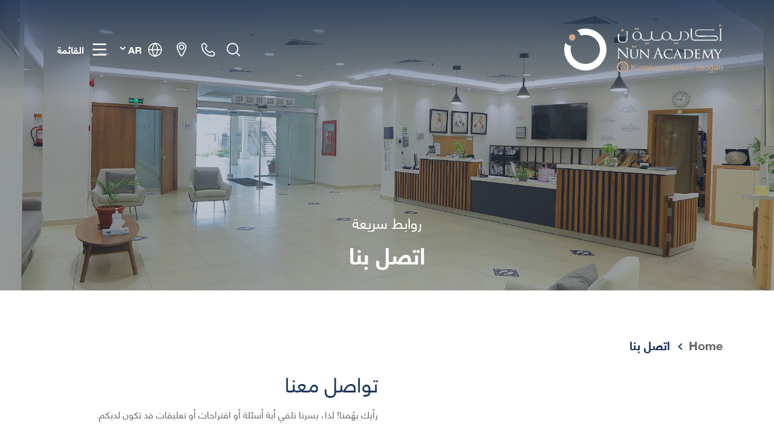

--- FILE ---
content_type: text/html; charset=UTF-8
request_url: https://nunacademy.com/ar/%D8%A7%D8%AA%D8%B5%D9%84-%D8%A8%D9%86%D8%A7/
body_size: 19918
content:
<!doctype html>
<html dir=rtl lang="ar" itemscope itemtype="http://schema.org/WebPage">

<head>
	<meta charset="UTF-8">
<script>
var gform;gform||(document.addEventListener("gform_main_scripts_loaded",function(){gform.scriptsLoaded=!0}),window.addEventListener("DOMContentLoaded",function(){gform.domLoaded=!0}),gform={domLoaded:!1,scriptsLoaded:!1,initializeOnLoaded:function(o){gform.domLoaded&&gform.scriptsLoaded?o():!gform.domLoaded&&gform.scriptsLoaded?window.addEventListener("DOMContentLoaded",o):document.addEventListener("gform_main_scripts_loaded",o)},hooks:{action:{},filter:{}},addAction:function(o,n,r,t){gform.addHook("action",o,n,r,t)},addFilter:function(o,n,r,t){gform.addHook("filter",o,n,r,t)},doAction:function(o){gform.doHook("action",o,arguments)},applyFilters:function(o){return gform.doHook("filter",o,arguments)},removeAction:function(o,n){gform.removeHook("action",o,n)},removeFilter:function(o,n,r){gform.removeHook("filter",o,n,r)},addHook:function(o,n,r,t,i){null==gform.hooks[o][n]&&(gform.hooks[o][n]=[]);var e=gform.hooks[o][n];null==i&&(i=n+"_"+e.length),gform.hooks[o][n].push({tag:i,callable:r,priority:t=null==t?10:t})},doHook:function(n,o,r){var t;if(r=Array.prototype.slice.call(r,1),null!=gform.hooks[n][o]&&((o=gform.hooks[n][o]).sort(function(o,n){return o.priority-n.priority}),o.forEach(function(o){"function"!=typeof(t=o.callable)&&(t=window[t]),"action"==n?t.apply(null,r):r[0]=t.apply(null,r)})),"filter"==n)return r[0]},removeHook:function(o,n,t,i){var r;null!=gform.hooks[o][n]&&(r=(r=gform.hooks[o][n]).filter(function(o,n,r){return!!(null!=i&&i!=o.tag||null!=t&&t!=o.priority)}),gform.hooks[o][n]=r)}});
</script>

	<meta name="viewport" content="width=device-width, initial-scale=1, user-scalable=no">
	
		<title>Nün Academy |   اتصل بنا</title>
	
		<meta property="og:locale" content="ar">
    <meta property="og:type" content="article">
    <meta property="og:title" content="اتصل بنا | Nün Academy">
	<meta property="og:description" content="Nün Academy | An Ethic of Excellence">
	<meta property="og:url" content="https://nunacademy.com/ar/%d8%a7%d8%aa%d8%b5%d9%84-%d8%a8%d9%86%d8%a7/">
    <meta property="og:site_name" content="Nün Academy">
	<meta property="og:image" content="https://nunacademy.com/wp-content/uploads/2021/12/banner_contact_us-1.jpg">

	<meta name="twitter:card" content="summary_large_image">
    <meta name="twitter:site" content="@Nunacademy">
    <meta name="twitter:creator" content="@Nunacademy">
	<meta name="twitter:title" content="اتصل بنا | Nün Academy">
	<meta name="twitter:description" content="Nün Academy | An Ethic of Excellence">
	<meta name="twitter:domain" content="Nün Academy">
	<meta name="twitter:image" content="https://nunacademy.com/wp-content/uploads/2021/12/banner_contact_us-1.jpg">
	<meta name="twitter:url" content="https://nunacademy.com/ar/%d8%a7%d8%aa%d8%b5%d9%84-%d8%a8%d9%86%d8%a7/">

	<meta itemprop="image" content="https://nunacademy.com/wp-content/uploads/2021/12/banner_contact_us-1.jpg">
	<meta itemprop="name" content="اتصل بنا | Nün Academy">
	<meta itemprop="description" content="Nün Academy | An Ethic of Excellence">
	<meta name="geo.region" content="SA-02">
	<meta name="geo.placename" content="Jeddah">
	<meta name="geo.position" content="21.60094582637354,39.129309370500074">
	<meta name="ICBM" content="21.60094582637354,39.129309370500074">
	<meta name="msapplication-TileColor" content="#122443">
	<meta name="theme-color" content="#122443">
	<link rel="sitemap" type="application/xml" title="Sitemap" href="https://nunacademy.com/sitemap.xml">

	<link rel="apple-touch-icon" sizes="180x180" href="https://nunacademy.com/wp-content/themes/nun/images/favicons/apple-touch-icon.png">
	<link rel="alternate icon" type="image/png"  href="https://nunacademy.com/wp-content/themes/nun/images/favicons/favicon.png">
	<link rel="alternate icon" type="image/svg+xml"  href="https://nunacademy.com/wp-content/themes/nun/images/favicons/favicon.svg">
	<link rel="manifest" href="https://nunacademy.com/wp-content/themes/nun/images/favicons/site.webmanifest">

	<meta name='robots' content='max-image-preview:large' />
<link rel="alternate" hreflang="ar" href="https://nunacademy.com/ar/%d8%a7%d8%aa%d8%b5%d9%84-%d8%a8%d9%86%d8%a7/" />
<link rel="alternate" hreflang="en" href="https://nunacademy.com/contact-us/" />
<link rel="alternate" hreflang="x-default" href="https://nunacademy.com/contact-us/" />
<link rel='dns-prefetch' href='//www.googletagmanager.com' />
<link rel="alternate" type="application/rss+xml" title="Nün Academy &raquo; Feed" href="https://nunacademy.com/ar/feed/" />
<link rel="alternate" type="application/rss+xml" title="Nün Academy &raquo; Comments Feed" href="https://nunacademy.com/ar/comments/feed/" />
<link rel="alternate" type="text/calendar" title="Nün Academy &raquo; iCal Feed" href="https://nunacademy.com/ar/calendar/?ical=1" />
<link rel="alternate" title="oEmbed (JSON)" type="application/json+oembed" href="https://nunacademy.com/ar/wp-json/oembed/1.0/embed?url=https%3A%2F%2Fnunacademy.com%2Far%2F%25d8%25a7%25d8%25aa%25d8%25b5%25d9%2584-%25d8%25a8%25d9%2586%25d8%25a7%2F" />
<link rel="alternate" title="oEmbed (XML)" type="text/xml+oembed" href="https://nunacademy.com/ar/wp-json/oembed/1.0/embed?url=https%3A%2F%2Fnunacademy.com%2Far%2F%25d8%25a7%25d8%25aa%25d8%25b5%25d9%2584-%25d8%25a8%25d9%2586%25d8%25a7%2F&#038;format=xml" />
<style id='wp-img-auto-sizes-contain-inline-css'>
img:is([sizes=auto i],[sizes^="auto," i]){contain-intrinsic-size:3000px 1500px}
/*# sourceURL=wp-img-auto-sizes-contain-inline-css */
</style>
<link rel='stylesheet' id='sbi_styles-css' href='https://nunacademy.com/wp-content/plugins/instagram-feed-pro/css/sbi-styles.min.css' media='all' />
<link rel='stylesheet' id='tribe-events-pro-mini-calendar-block-styles-css' href='https://nunacademy.com/wp-content/plugins/events-calendar-pro/src/resources/css/tribe-events-pro-mini-calendar-block.min.css' media='all' />
<style id='wp-emoji-styles-inline-css'>

	img.wp-smiley, img.emoji {
		display: inline !important;
		border: none !important;
		box-shadow: none !important;
		height: 1em !important;
		width: 1em !important;
		margin: 0 0.07em !important;
		vertical-align: -0.1em !important;
		background: none !important;
		padding: 0 !important;
	}
/*# sourceURL=wp-emoji-styles-inline-css */
</style>
<link rel='stylesheet' id='wp-block-library-rtl-css' href='https://nunacademy.com/wp-includes/css/dist/block-library/style-rtl.min.css' media='all' />
<style id='global-styles-inline-css'>
:root{--wp--preset--aspect-ratio--square: 1;--wp--preset--aspect-ratio--4-3: 4/3;--wp--preset--aspect-ratio--3-4: 3/4;--wp--preset--aspect-ratio--3-2: 3/2;--wp--preset--aspect-ratio--2-3: 2/3;--wp--preset--aspect-ratio--16-9: 16/9;--wp--preset--aspect-ratio--9-16: 9/16;--wp--preset--color--black: #000000;--wp--preset--color--cyan-bluish-gray: #abb8c3;--wp--preset--color--white: #ffffff;--wp--preset--color--pale-pink: #f78da7;--wp--preset--color--vivid-red: #cf2e2e;--wp--preset--color--luminous-vivid-orange: #ff6900;--wp--preset--color--luminous-vivid-amber: #fcb900;--wp--preset--color--light-green-cyan: #7bdcb5;--wp--preset--color--vivid-green-cyan: #00d084;--wp--preset--color--pale-cyan-blue: #8ed1fc;--wp--preset--color--vivid-cyan-blue: #0693e3;--wp--preset--color--vivid-purple: #9b51e0;--wp--preset--gradient--vivid-cyan-blue-to-vivid-purple: linear-gradient(135deg,rgb(6,147,227) 0%,rgb(155,81,224) 100%);--wp--preset--gradient--light-green-cyan-to-vivid-green-cyan: linear-gradient(135deg,rgb(122,220,180) 0%,rgb(0,208,130) 100%);--wp--preset--gradient--luminous-vivid-amber-to-luminous-vivid-orange: linear-gradient(135deg,rgb(252,185,0) 0%,rgb(255,105,0) 100%);--wp--preset--gradient--luminous-vivid-orange-to-vivid-red: linear-gradient(135deg,rgb(255,105,0) 0%,rgb(207,46,46) 100%);--wp--preset--gradient--very-light-gray-to-cyan-bluish-gray: linear-gradient(135deg,rgb(238,238,238) 0%,rgb(169,184,195) 100%);--wp--preset--gradient--cool-to-warm-spectrum: linear-gradient(135deg,rgb(74,234,220) 0%,rgb(151,120,209) 20%,rgb(207,42,186) 40%,rgb(238,44,130) 60%,rgb(251,105,98) 80%,rgb(254,248,76) 100%);--wp--preset--gradient--blush-light-purple: linear-gradient(135deg,rgb(255,206,236) 0%,rgb(152,150,240) 100%);--wp--preset--gradient--blush-bordeaux: linear-gradient(135deg,rgb(254,205,165) 0%,rgb(254,45,45) 50%,rgb(107,0,62) 100%);--wp--preset--gradient--luminous-dusk: linear-gradient(135deg,rgb(255,203,112) 0%,rgb(199,81,192) 50%,rgb(65,88,208) 100%);--wp--preset--gradient--pale-ocean: linear-gradient(135deg,rgb(255,245,203) 0%,rgb(182,227,212) 50%,rgb(51,167,181) 100%);--wp--preset--gradient--electric-grass: linear-gradient(135deg,rgb(202,248,128) 0%,rgb(113,206,126) 100%);--wp--preset--gradient--midnight: linear-gradient(135deg,rgb(2,3,129) 0%,rgb(40,116,252) 100%);--wp--preset--font-size--small: 13px;--wp--preset--font-size--medium: 20px;--wp--preset--font-size--large: 36px;--wp--preset--font-size--x-large: 42px;--wp--preset--spacing--20: 0.44rem;--wp--preset--spacing--30: 0.67rem;--wp--preset--spacing--40: 1rem;--wp--preset--spacing--50: 1.5rem;--wp--preset--spacing--60: 2.25rem;--wp--preset--spacing--70: 3.38rem;--wp--preset--spacing--80: 5.06rem;--wp--preset--shadow--natural: 6px 6px 9px rgba(0, 0, 0, 0.2);--wp--preset--shadow--deep: 12px 12px 50px rgba(0, 0, 0, 0.4);--wp--preset--shadow--sharp: 6px 6px 0px rgba(0, 0, 0, 0.2);--wp--preset--shadow--outlined: 6px 6px 0px -3px rgb(255, 255, 255), 6px 6px rgb(0, 0, 0);--wp--preset--shadow--crisp: 6px 6px 0px rgb(0, 0, 0);}:where(.is-layout-flex){gap: 0.5em;}:where(.is-layout-grid){gap: 0.5em;}body .is-layout-flex{display: flex;}.is-layout-flex{flex-wrap: wrap;align-items: center;}.is-layout-flex > :is(*, div){margin: 0;}body .is-layout-grid{display: grid;}.is-layout-grid > :is(*, div){margin: 0;}:where(.wp-block-columns.is-layout-flex){gap: 2em;}:where(.wp-block-columns.is-layout-grid){gap: 2em;}:where(.wp-block-post-template.is-layout-flex){gap: 1.25em;}:where(.wp-block-post-template.is-layout-grid){gap: 1.25em;}.has-black-color{color: var(--wp--preset--color--black) !important;}.has-cyan-bluish-gray-color{color: var(--wp--preset--color--cyan-bluish-gray) !important;}.has-white-color{color: var(--wp--preset--color--white) !important;}.has-pale-pink-color{color: var(--wp--preset--color--pale-pink) !important;}.has-vivid-red-color{color: var(--wp--preset--color--vivid-red) !important;}.has-luminous-vivid-orange-color{color: var(--wp--preset--color--luminous-vivid-orange) !important;}.has-luminous-vivid-amber-color{color: var(--wp--preset--color--luminous-vivid-amber) !important;}.has-light-green-cyan-color{color: var(--wp--preset--color--light-green-cyan) !important;}.has-vivid-green-cyan-color{color: var(--wp--preset--color--vivid-green-cyan) !important;}.has-pale-cyan-blue-color{color: var(--wp--preset--color--pale-cyan-blue) !important;}.has-vivid-cyan-blue-color{color: var(--wp--preset--color--vivid-cyan-blue) !important;}.has-vivid-purple-color{color: var(--wp--preset--color--vivid-purple) !important;}.has-black-background-color{background-color: var(--wp--preset--color--black) !important;}.has-cyan-bluish-gray-background-color{background-color: var(--wp--preset--color--cyan-bluish-gray) !important;}.has-white-background-color{background-color: var(--wp--preset--color--white) !important;}.has-pale-pink-background-color{background-color: var(--wp--preset--color--pale-pink) !important;}.has-vivid-red-background-color{background-color: var(--wp--preset--color--vivid-red) !important;}.has-luminous-vivid-orange-background-color{background-color: var(--wp--preset--color--luminous-vivid-orange) !important;}.has-luminous-vivid-amber-background-color{background-color: var(--wp--preset--color--luminous-vivid-amber) !important;}.has-light-green-cyan-background-color{background-color: var(--wp--preset--color--light-green-cyan) !important;}.has-vivid-green-cyan-background-color{background-color: var(--wp--preset--color--vivid-green-cyan) !important;}.has-pale-cyan-blue-background-color{background-color: var(--wp--preset--color--pale-cyan-blue) !important;}.has-vivid-cyan-blue-background-color{background-color: var(--wp--preset--color--vivid-cyan-blue) !important;}.has-vivid-purple-background-color{background-color: var(--wp--preset--color--vivid-purple) !important;}.has-black-border-color{border-color: var(--wp--preset--color--black) !important;}.has-cyan-bluish-gray-border-color{border-color: var(--wp--preset--color--cyan-bluish-gray) !important;}.has-white-border-color{border-color: var(--wp--preset--color--white) !important;}.has-pale-pink-border-color{border-color: var(--wp--preset--color--pale-pink) !important;}.has-vivid-red-border-color{border-color: var(--wp--preset--color--vivid-red) !important;}.has-luminous-vivid-orange-border-color{border-color: var(--wp--preset--color--luminous-vivid-orange) !important;}.has-luminous-vivid-amber-border-color{border-color: var(--wp--preset--color--luminous-vivid-amber) !important;}.has-light-green-cyan-border-color{border-color: var(--wp--preset--color--light-green-cyan) !important;}.has-vivid-green-cyan-border-color{border-color: var(--wp--preset--color--vivid-green-cyan) !important;}.has-pale-cyan-blue-border-color{border-color: var(--wp--preset--color--pale-cyan-blue) !important;}.has-vivid-cyan-blue-border-color{border-color: var(--wp--preset--color--vivid-cyan-blue) !important;}.has-vivid-purple-border-color{border-color: var(--wp--preset--color--vivid-purple) !important;}.has-vivid-cyan-blue-to-vivid-purple-gradient-background{background: var(--wp--preset--gradient--vivid-cyan-blue-to-vivid-purple) !important;}.has-light-green-cyan-to-vivid-green-cyan-gradient-background{background: var(--wp--preset--gradient--light-green-cyan-to-vivid-green-cyan) !important;}.has-luminous-vivid-amber-to-luminous-vivid-orange-gradient-background{background: var(--wp--preset--gradient--luminous-vivid-amber-to-luminous-vivid-orange) !important;}.has-luminous-vivid-orange-to-vivid-red-gradient-background{background: var(--wp--preset--gradient--luminous-vivid-orange-to-vivid-red) !important;}.has-very-light-gray-to-cyan-bluish-gray-gradient-background{background: var(--wp--preset--gradient--very-light-gray-to-cyan-bluish-gray) !important;}.has-cool-to-warm-spectrum-gradient-background{background: var(--wp--preset--gradient--cool-to-warm-spectrum) !important;}.has-blush-light-purple-gradient-background{background: var(--wp--preset--gradient--blush-light-purple) !important;}.has-blush-bordeaux-gradient-background{background: var(--wp--preset--gradient--blush-bordeaux) !important;}.has-luminous-dusk-gradient-background{background: var(--wp--preset--gradient--luminous-dusk) !important;}.has-pale-ocean-gradient-background{background: var(--wp--preset--gradient--pale-ocean) !important;}.has-electric-grass-gradient-background{background: var(--wp--preset--gradient--electric-grass) !important;}.has-midnight-gradient-background{background: var(--wp--preset--gradient--midnight) !important;}.has-small-font-size{font-size: var(--wp--preset--font-size--small) !important;}.has-medium-font-size{font-size: var(--wp--preset--font-size--medium) !important;}.has-large-font-size{font-size: var(--wp--preset--font-size--large) !important;}.has-x-large-font-size{font-size: var(--wp--preset--font-size--x-large) !important;}
/*# sourceURL=global-styles-inline-css */
</style>

<style id='classic-theme-styles-inline-css'>
/*! This file is auto-generated */
.wp-block-button__link{color:#fff;background-color:#32373c;border-radius:9999px;box-shadow:none;text-decoration:none;padding:calc(.667em + 2px) calc(1.333em + 2px);font-size:1.125em}.wp-block-file__button{background:#32373c;color:#fff;text-decoration:none}
/*# sourceURL=/wp-includes/css/classic-themes.min.css */
</style>
<link rel='stylesheet' id='dashicons-css' href='https://nunacademy.com/wp-includes/css/dashicons.min.css' media='all' />
<link rel='stylesheet' id='tooltipster-css' href='https://nunacademy.com/wp-content/plugins/wp-school-calendar-pro/pro/assets/css/tooltipster.bundle.min.css' media='all' />
<link rel='stylesheet' id='tooltipster-borderless-css' href='https://nunacademy.com/wp-content/plugins/wp-school-calendar-pro/pro/assets/css/tooltipster-sideTip-borderless.min.css' media='all' />
<link rel='stylesheet' id='tooltipster-light-css' href='https://nunacademy.com/wp-content/plugins/wp-school-calendar-pro/pro/assets/css/tooltipster-sideTip-light.min.css' media='all' />
<link rel='stylesheet' id='tooltipster-noir-css' href='https://nunacademy.com/wp-content/plugins/wp-school-calendar-pro/pro/assets/css/tooltipster-sideTip-noir.min.css' media='all' />
<link rel='stylesheet' id='tooltipster-punk-css' href='https://nunacademy.com/wp-content/plugins/wp-school-calendar-pro/pro/assets/css/tooltipster-sideTip-punk.min.css' media='all' />
<link rel='stylesheet' id='tooltipster-shadow-css' href='https://nunacademy.com/wp-content/plugins/wp-school-calendar-pro/pro/assets/css/tooltipster-sideTip-shadow.min.css' media='all' />
<link rel='stylesheet' id='magnific-popup-css' href='https://nunacademy.com/wp-content/plugins/wp-school-calendar-pro/assets/css/magnific-popup.css' media='all' />
<link rel='stylesheet' id='wpsc-frontend-css' href='https://nunacademy.com/wp-content/plugins/wp-school-calendar-pro/assets/css/frontend.css' media='all' />
<link rel='stylesheet' id='wpsc-pro-frontend-css' href='https://nunacademy.com/wp-content/plugins/wp-school-calendar-pro/pro/assets/css/frontend.css' media='all' />
<link rel='stylesheet' id='cms-navigation-style-base-css' href='https://nunacademy.com/wp-content/plugins/wpml-cms-nav/res/css/cms-navigation-base.css' media='screen' />
<link rel='stylesheet' id='cms-navigation-style-css' href='https://nunacademy.com/wp-content/plugins/wpml-cms-nav/res/css/cms-navigation.css' media='screen' />
<link rel='stylesheet' id='bootstrap-style-css' href='https://nunacademy.com/wp-content/themes/nun/css/bootstrap.min.css' media='all' />
<link rel='stylesheet' id='slick-style-css' href='https://nunacademy.com/wp-content/themes/nun/css/slick.css' media='all' />
<link rel='stylesheet' id='aos-style-css' href='https://nunacademy.com/wp-content/themes/nun/css/aos.css' media='all' />
<link rel='stylesheet' id='nun-style-css' href='https://nunacademy.com/wp-content/themes/nun/style.css?v15518428' media='all' />
<link rel='stylesheet' id='nun-style-rtl-css' href='https://nunacademy.com/wp-content/themes/nun/style-rtl.css?v15518428' media='all' />
<link rel='stylesheet' id='wpsc-widget-css' href='https://nunacademy.com/wp-content/plugins/wp-school-calendar-pro/assets/css/widget.css' media='all' />
<link rel='stylesheet' id='wpsc-custom-style-css' href='https://nunacademy.com/ar/wpsc-custom-style.css' media='all' />
<script src="https://nunacademy.com/wp-includes/js/jquery/jquery.min.js" id="jquery-core-js"></script>
<script src="https://nunacademy.com/wp-includes/js/jquery/jquery-migrate.min.js" id="jquery-migrate-js"></script>
<link rel="https://api.w.org/" href="https://nunacademy.com/ar/wp-json/" /><link rel="alternate" title="JSON" type="application/json" href="https://nunacademy.com/ar/wp-json/wp/v2/pages/2051" /><link rel="EditURI" type="application/rsd+xml" title="RSD" href="https://nunacademy.com/xmlrpc.php?rsd" />
<link rel="canonical" href="https://nunacademy.com/ar/%d8%a7%d8%aa%d8%b5%d9%84-%d8%a8%d9%86%d8%a7/" />
<link rel='shortlink' href='https://nunacademy.com/ar/?p=2051' />
<meta name="generator" content="WPML ver:4.5.14 stt:5,1;" />
<meta name="generator" content="Site Kit by Google 1.145.0" /><script type="text/javascript">
	window._se_plugin_version = '8.1.9';
</script>
	
<!-- Google tag (gtag.js) --> <script async src="https://www.googletagmanager.com/gtag/js?id=G-QVXQD9T1YG"></script> <script> window.dataLayer = window.dataLayer || []; function gtag(){dataLayer.push(arguments);} gtag('js', new Date()); gtag('config', 'G-QVXQD9T1YG'); </script>



<link rel='stylesheet' id='gform_basic-css' href='https://nunacademy.com/wp-content/plugins/gravityforms/css/basic.min.css' media='all' />
<link rel='stylesheet' id='gform_theme_ie11-css' href='https://nunacademy.com/wp-content/plugins/gravityforms/css/theme-ie11.min.css' media='all' />
<link rel='stylesheet' id='gform_theme-css' href='https://nunacademy.com/wp-content/plugins/gravityforms/css/theme.min.css' media='all' />
</head>

<body class="rtl wp-singular page-template page-template-template-contact page-template-template-contact-php page page-id-2051 wp-theme-nun tribe-no-js">
	



	

	<a class="skip-link screen-reader-text" href="#primary">Skip to content</a>
	<header class="header fixed-top " itemscope itemtype="http://schema.org/WPHeader">
		<div class="top-search">
			<div class="container">
				<form class="site-search search-visible" method="get" action="https://nunacademy.com/ar/">
										<div class="input-group">
						<input class="form-control" type="search" name="s" placeholder="ابحث..." value="">
						<div class="input-group-append">
							<span class="close-search">
								<svg class="icon icon-close" aria-hidden="true" focusable="false" role="img" xmlns="http://www.w3.org/2000/svg" xmlns:xlink="http://www.w3.org/1999/xlink" width="24" height="24" viewBox="0 0 24 24" fill="none" stroke="currentColor" stroke-width="2" stroke-linecap="round" stroke-linejoin="round">
									<line x1="18" y1="6" x2="6" y2="18"></line>
									<line x1="6" y1="6" x2="18" y2="18"></line>
								</svg>
							</span>
						</div>
					</div>
				</form>
			</div>
		</div>
		<div class="navbar">
			<div class="container">
				<a class="navbar-brand" href="https://nunacademy.com/ar/" itemprop="url" rel="home">
											<img class="img-fluid" src="https://nunacademy.com/wp-content/uploads/2021/12/logo.svg" alt="Nün Academy">
						<img class="img-fluid" src="https://nunacademy.com/wp-content/uploads/2021/12/logo_color.svg" alt="Nün Academy">
									</a>
				<div class="toolbar">
					<button class="btn btn-link btn-search">
						<svg class="icon icon-search" aria-hidden="true" focusable="false" role="img" xmlns="http://www.w3.org/2000/svg" xmlns:xlink="http://www.w3.org/1999/xlink" width="28" height="28" viewBox="0 0 28 28" fill="none">
							<path fill-rule="evenodd" clip-rule="evenodd" d="M11.714 21.526C13.6545 21.5256 15.5514 20.9498 17.1647 19.8714C18.778 18.793 20.0353 17.2605 20.7777 15.4675C21.52 13.6746 21.714 11.7018 21.3352 9.79855C20.9564 7.89534 20.0217 6.1472 18.6494 4.77517C17.2771 3.40313 15.5288 2.46883 13.6255 2.09039C11.7222 1.71196 9.74944 1.90639 7.95665 2.64909C6.16386 3.3918 4.63155 4.64943 3.55348 6.26296C2.47541 7.87649 1.9 9.77346 1.9 11.714C1.9 14.3163 2.93376 16.812 4.77387 18.6521C6.61398 20.4922 9.1097 21.526 11.712 21.526H11.714ZM11.714 22.926C13.932 22.926 16.1002 22.2683 17.9444 21.036C19.7885 19.8037 21.2259 18.0522 22.0746 16.003C22.9233 13.9537 23.1452 11.6989 22.7124 9.52353C22.2795 7.34817 21.2113 5.35003 19.6428 3.7818C18.0743 2.21358 16.076 1.1457 13.9005 0.713236C11.7251 0.280767 9.47026 0.503127 7.4212 1.3522C5.37215 2.20126 3.6209 3.6389 2.38893 5.4833C1.15696 7.32769 0.499605 9.496 0.5 11.714C0.5 14.6881 1.68147 17.5405 3.7845 19.6435C5.88754 21.7465 8.73986 22.928 11.714 22.928V22.926Z" fill="currentColor" stroke="currentColor" stroke-linecap="round" />
							<path fill-rule="evenodd" clip-rule="evenodd" d="M26.433 26.433C26.368 26.4982 26.2907 26.5499 26.2057 26.5851C26.1207 26.6204 26.0296 26.6386 25.9375 26.6386C25.8455 26.6386 25.7543 26.6204 25.6693 26.5851C25.5843 26.5499 25.507 26.4982 25.442 26.433L18.724 19.715C18.6589 19.6499 18.6073 19.5727 18.5721 19.4877C18.5369 19.4027 18.5188 19.3115 18.5188 19.2195C18.5188 19.1275 18.5369 19.0364 18.5721 18.9513C18.6073 18.8663 18.6589 18.7891 18.724 18.724C18.7891 18.6589 18.8663 18.6073 18.9513 18.5721C19.0364 18.5369 19.1275 18.5188 19.2195 18.5188C19.3115 18.5188 19.4026 18.5369 19.4877 18.5721C19.5727 18.6073 19.6499 18.6589 19.715 18.724L26.433 25.442C26.4982 25.507 26.5498 25.5843 26.5851 25.6693C26.6204 25.7543 26.6386 25.8455 26.6386 25.9375C26.6386 26.0296 26.6204 26.1207 26.5851 26.2057C26.5498 26.2908 26.4982 26.368 26.433 26.433Z" fill="currentColor" stroke="currentColor" stroke-linecap="round" />
						</svg>
					</button>
											<a class="btn btn-link btn-phone d-none d-sm-inline-block" href="tel:920016063">
							<svg class="icon icon-phone" aria-hidden="true" focusable="false" role="img" xmlns="http://www.w3.org/2000/svg" xmlns:xlink="http://www.w3.org/1999/xlink" width="27" height="27" viewBox="0 0 27 27" fill="none">
								<path d="M21.539 26.153C23.982 26.153 25.63 24.435 26.115 21.431C26.1698 21.0439 26.1463 20.6497 26.046 20.2718C25.9457 19.8939 25.7706 19.54 25.531 19.231L25.437 19.143L21.89 16.335C21.354 15.9336 20.6964 15.7284 20.0272 15.7539C19.358 15.7794 18.7179 16.034 18.214 16.475L16.683 17.924C13.492 17.199 8.91 13.062 8.683 10.011L10.2 8.416C10.6338 7.9096 10.8813 7.27006 10.9015 6.60357C10.9217 5.93708 10.7133 5.28374 10.311 4.752L7.513 1.216C7.48396 1.17693 7.44845 1.14311 7.408 1.116C7.09927 0.87668 6.74568 0.701692 6.36815 0.601383C5.99062 0.501075 5.59681 0.477483 5.21 0.532002C2.218 1.023 0.5 2.671 0.5 5.114C0.5 10.6939 2.7166 16.0452 6.66218 19.9908C10.6078 23.9364 15.9591 26.153 21.539 26.153V26.153ZM5.4 1.695C5.48357 1.68922 5.56743 1.68922 5.651 1.695C6.01101 1.69626 6.36191 1.80834 6.656 2.016L9.383 5.465C9.62017 5.78044 9.74396 6.16668 9.73435 6.56121C9.72473 6.95575 9.58226 7.3355 9.33 7.639L7.671 9.392C7.56937 9.50038 7.51287 9.64342 7.513 9.792C7.513 13.556 12.942 18.5 16.77 19.143C16.8594 19.1582 16.9512 19.1524 17.038 19.126C17.1247 19.0997 17.2042 19.0534 17.27 18.991L19.023 17.349C19.3243 17.0919 19.7039 16.9444 20.0997 16.9306C20.4956 16.9168 20.8845 17.0375 21.203 17.273L24.677 20.004C24.9377 20.3672 25.0454 20.8182 24.977 21.26C24.691 22.955 23.877 24.983 21.535 24.983C16.266 24.9819 11.2132 22.8882 7.48773 19.1622C3.76227 15.4361 1.66927 10.383 1.669 5.114C1.669 2.777 3.7 1.958 5.4 1.695Z" fill="currentColor" stroke="currentColor" />
							</svg>
						</a>
																<a class="btn btn-link btn-map-pin d-none d-sm-inline-block" href="https://g.page/nunacademy?share" target="_blank">
							<svg class="icon icon-map-pin" aria-hidden="true" focusable="false" role="img" xmlns="http://www.w3.org/2000/svg" xmlns:xlink="http://www.w3.org/1999/xlink" width="20" height="29" viewBox="0 0 20 29" fill="none">
								<path d="M0.5 9.721C0.5 13.71 5.289 22.562 7.348 26.177C7.58644 26.5992 7.93417 26.9493 8.35465 27.1907C8.77514 27.4321 9.25287 27.5559 9.73767 27.5489C10.2225 27.5419 10.6965 27.4046 11.1098 27.1512C11.5232 26.8978 11.8608 26.5378 12.087 26.109C14.146 22.209 18.941 12.794 18.941 9.721C18.9157 7.2922 17.9331 4.97148 16.2067 3.26293C14.4803 1.55438 12.1494 0.596024 9.7205 0.596024C7.29157 0.596024 4.96074 1.55438 3.23431 3.26293C1.50788 4.97148 0.525294 7.2922 0.5 9.721V9.721ZM17.712 9.721C17.712 12.008 14.245 19.39 10.999 25.537C10.8748 25.7696 10.6906 25.9647 10.4655 26.1019C10.2403 26.2391 9.98255 26.3135 9.71892 26.3173C9.45529 26.321 9.19546 26.2541 8.96649 26.1234C8.73752 25.9926 8.54777 25.8029 8.417 25.574C6.843 22.814 1.729 13.52 1.729 9.721C1.729 7.60165 2.57091 5.56911 4.06951 4.07051C5.56811 2.57191 7.60065 1.73 9.72 1.73C11.8393 1.73 13.8719 2.57191 15.3705 4.07051C16.8691 5.56911 17.711 7.60165 17.711 9.721H17.712Z" fill="currentColor" stroke="currentColor" />
								<path d="M4.80299 9.72099C4.80299 10.6937 5.09143 11.6445 5.63183 12.4533C6.17222 13.262 6.94031 13.8924 7.83896 14.2646C8.7376 14.6369 9.72645 14.7343 10.6804 14.5445C11.6344 14.3547 12.5108 13.8863 13.1985 13.1985C13.8863 12.5108 14.3547 11.6344 14.5445 10.6804C14.7343 9.72645 14.6369 8.7376 14.2646 7.83896C13.8924 6.94031 13.262 6.17222 12.4533 5.63183C11.6445 5.09143 10.6937 4.80299 9.72099 4.80299C8.41666 4.80299 7.16575 5.32114 6.24344 6.24344C5.32114 7.16575 4.80299 8.41666 4.80299 9.72099V9.72099ZM13.409 9.72099C13.409 10.4504 13.1927 11.1634 12.7875 11.7699C12.3822 12.3764 11.8062 12.8491 11.1323 13.1283C10.4584 13.4074 9.7169 13.4804 9.0015 13.3381C8.2861 13.1958 7.62896 12.8446 7.11318 12.3288C6.59741 11.813 6.24616 11.1559 6.10386 10.4405C5.96155 9.72508 6.03459 8.98355 6.31373 8.30966C6.59286 7.63576 7.06556 7.05978 7.67205 6.65453C8.27854 6.24929 8.99158 6.03299 9.72099 6.03299C10.2053 6.03299 10.6849 6.12839 11.1323 6.31373C11.5798 6.49907 11.9863 6.77072 12.3288 7.11318C12.6713 7.45565 12.9429 7.86221 13.1283 8.30966C13.3136 8.75711 13.409 9.23668 13.409 9.72099V9.72099Z" fill="currentColor" stroke="currentColor" />
							</svg>
						</a>
																<div class="dropdown d-none d-sm-inline-block">
							
		<button class="btn btn-link btn-language dropdown-toggle" type="button" id="languageMenu" data-toggle="dropdown" aria-expanded="false">
			<svg class="icon icon-globe" aria-hidden="true" focusable="false" role="img" xmlns="http://www.w3.org/2000/svg" xmlns:xlink="http://www.w3.org/1999/xlink" width="29" height="29" viewBox="0 0 29 29" fill="none">
			<path d="M27.652 14.326C27.652 16.9616 26.8704 19.5381 25.4062 21.7295C23.9419 23.921 21.8607 25.629 19.4256 26.6376C16.9906 27.6462 14.3112 27.9101 11.7262 27.3959C9.14124 26.8818 6.76678 25.6126 4.9031 23.7489C3.03943 21.8852 1.77025 19.5108 1.25606 16.9258C0.741875 14.3408 1.00577 11.6614 2.01439 9.22636C3.023 6.79135 4.73103 4.71012 6.92248 3.24584C9.11393 1.78156 11.6904 1 14.326 1C16.076 1 17.8089 1.34469 19.4256 2.01438C21.0424 2.68408 22.5115 3.66566 23.7489 4.9031C24.9863 6.14053 25.9679 7.60958 26.6376 9.22636C27.3073 10.8431 27.652 12.576 27.652 14.326V14.326Z" stroke="currentColor" stroke-width="2" stroke-linecap="round" stroke-linejoin="round"/>
			<path d="M1 14.326H27.652" stroke="currentColor" stroke-width="2" stroke-linecap="round" stroke-linejoin="round"/>
			<path d="M14.326 1C17.659 4.6492 19.5532 9.38482 19.656 14.326C19.5532 19.2672 17.659 24.0028 14.326 27.652C10.993 24.0028 9.09885 19.2672 8.996 14.326C9.09885 9.38482 10.993 4.6492 14.326 1V1Z" stroke="currentColor" stroke-width="2" stroke-linecap="round" stroke-linejoin="round"/>
			</svg>
			<span>AR</span>
		</button>
		<div class="dropdown-menu" aria-labelledby="languageMenu"><a class='dropdown-item' href='https://nunacademy.com/contact-us/'>EN</a>
		</div>
								</div>
										<button class="btn btn-link btn-menu">
						<svg class="icon icon-menu icon-bars" aria-hidden="true" focusable="false" role="img" xmlns="http://www.w3.org/2000/svg" xmlns:xlink="http://www.w3.org/1999/xlink" width="28" height="25" viewBox="0 0 28 25" fill="none">
							<path d="M26.5 1.5H1.5" stroke="currentColor" stroke-width="3" stroke-linecap="round" />
							<path d="M26.5 12.5H1.5" stroke="currentColor" stroke-width="3" stroke-linecap="round" />
							<path d="M26.5 23.5H1.5" stroke="currentColor" stroke-width="3" stroke-linecap="round" />
						</svg>
						<svg class="icon icon-menu icon-dots" aria-hidden="true" focusable="false" role="img" xmlns="http://www.w3.org/2000/svg" xmlns:xlink="http://www.w3.org/1999/xlink" width="28" height="28" viewBox="0 0 28 28" fill="none">
							<path d="M2.5 5C3.88071 5 5 3.88071 5 2.5C5 1.11929 3.88071 0 2.5 0C1.11929 0 0 1.11929 0 2.5C0 3.88071 1.11929 5 2.5 5Z" fill="currentColor" />
							<path d="M2.5 17C3.88071 17 5 15.8807 5 14.5C5 13.1193 3.88071 12 2.5 12C1.11929 12 0 13.1193 0 14.5C0 15.8807 1.11929 17 2.5 17Z" fill="currentColor" />
							<path d="M2.5 28C3.88071 28 5 26.8807 5 25.5C5 24.1193 3.88071 23 2.5 23C1.11929 23 0 24.1193 0 25.5C0 26.8807 1.11929 28 2.5 28Z" fill="currentColor" />
							<path d="M14.5 5C15.8807 5 17 3.88071 17 2.5C17 1.11929 15.8807 0 14.5 0C13.1193 0 12 1.11929 12 2.5C12 3.88071 13.1193 5 14.5 5Z" fill="currentColor" />
							<path d="M14.5 17C15.8807 17 17 15.8807 17 14.5C17 13.1193 15.8807 12 14.5 12C13.1193 12 12 13.1193 12 14.5C12 15.8807 13.1193 17 14.5 17Z" fill="currentColor" />
							<path d="M14.5 28C15.8807 28 17 26.8807 17 25.5C17 24.1193 15.8807 23 14.5 23C13.1193 23 12 24.1193 12 25.5C12 26.8807 13.1193 28 14.5 28Z" fill="currentColor" />
							<path d="M25.5 5C26.8807 5 28 3.88071 28 2.5C28 1.11929 26.8807 0 25.5 0C24.1193 0 23 1.11929 23 2.5C23 3.88071 24.1193 5 25.5 5Z" fill="currentColor" />
							<path d="M25.5 17C26.8807 17 28 15.8807 28 14.5C28 13.1193 26.8807 12 25.5 12C24.1193 12 23 13.1193 23 14.5C23 15.8807 24.1193 17 25.5 17Z" fill="currentColor" />
							<path d="M25.5 28C26.8807 28 28 26.8807 28 25.5C28 24.1193 26.8807 23 25.5 23C24.1193 23 23 24.1193 23 25.5C23 26.8807 24.1193 28 25.5 28Z" fill="currentColor" />
						</svg>
						<span class="menu-text d-none d-sm-inline">القائمة</span>
					</button>
				</div>
			</div>
		</div>
		<div class="overlay-menu d-print-none">
			<button class="btn btn-close-menu">
				<svg class="icon icon-close" aria-hidden="true" focusable="false" role="img" xmlns="http://www.w3.org/2000/svg" xmlns:xlink="http://www.w3.org/1999/xlink" width="24" height="24" viewBox="0 0 24 24" fill="none" stroke="currentColor" stroke-width="2" stroke-linecap="round" stroke-linejoin="round">
					<line x1="18" y1="6" x2="6" y2="18"></line>
					<line x1="6" y1="6" x2="18" y2="18"></line>
				</svg>
				إغلاق			</button>
			<div class="container-fluid px-0 h-100">
				<div class="row no-gutters h-100">
					<div class="col-md bg-overlay-menu-left d-none d-md-block"  style="background-image: url('https://nunacademy.com/wp-content/uploads/2021/12/bg_offcanvas_menu-1.jpg');" ></div>
					<div class="col-md">
						<div class="g-flex-column center">
							<ul id="primary-menu" class="navbar-nav" itemscope itemtype="http://www.schema.org/SiteNavigationElement"><li  id="menu-item-2165" class="menu-item menu-item-type-custom menu-item-object-custom menu-item-has-children dropdown menu-item-2165 nav-item"><a href="#" data-toggle="dropdown" aria-expanded="false" class="dropdown-toggle nav-link" id="menu-item-dropdown-2165"><span itemprop="name">عن أكاديمية ن</span></a>
<ul class="dropdown-menu" aria-labelledby="menu-item-dropdown-2165">
	<li  id="menu-item-2163" class="menu-item menu-item-type-post_type menu-item-object-page menu-item-2163 nav-item"><a itemprop="url" href="https://nunacademy.com/ar/%d9%85%d9%86-%d9%86%d8%ad%d9%86/" class="dropdown-item"><span itemprop="name">من نحن؟</span></a></li>
	<li  id="menu-item-2197" class="menu-item menu-item-type-post_type menu-item-object-page menu-item-2197 nav-item"><a itemprop="url" href="https://nunacademy.com/ar/%d8%a7%d9%84%d9%82%d9%8a%d8%a7%d8%af%d8%a9-%d9%88%d9%87%d9%8a%d9%83%d9%84-%d8%a7%d9%84%d8%ad%d9%88%d9%83%d9%85%d8%a9/" class="dropdown-item"><span itemprop="name">القيادة وهيكل الإدارة</span></a></li>
	<li  id="menu-item-2154" class="menu-item menu-item-type-post_type menu-item-object-page menu-item-2154 nav-item"><a itemprop="url" href="https://nunacademy.com/ar/%d9%83%d9%84%d9%85%d8%a9-%d9%85%d8%af%d9%8a%d8%b1%d8%a9-%d8%a7%d9%84%d9%85%d8%af%d8%b1%d8%b3%d8%a9/" class="dropdown-item"><span itemprop="name">كلمة مُديرة المدرسة</span></a></li>
	<li  id="menu-item-2159" class="menu-item menu-item-type-post_type menu-item-object-page menu-item-2159 nav-item"><a itemprop="url" href="https://nunacademy.com/ar/%d8%a7%d9%84%d8%a7%d9%85%d9%86-%d9%88-%d8%a7%d9%84%d8%b3%d9%84%d8%a7%d9%85%d8%a9/" class="dropdown-item"><span itemprop="name">الأمن والسلامة</span></a></li>
</ul>
</li>
<li  id="menu-item-2166" class="menu-item menu-item-type-custom menu-item-object-custom menu-item-has-children dropdown menu-item-2166 nav-item"><a href="#" data-toggle="dropdown" aria-expanded="false" class="dropdown-toggle nav-link" id="menu-item-dropdown-2166"><span itemprop="name">القبول و التسجيل</span></a>
<ul class="dropdown-menu" aria-labelledby="menu-item-dropdown-2166">
	<li  id="menu-item-2148" class="menu-item menu-item-type-post_type menu-item-object-page menu-item-2148 nav-item"><a itemprop="url" href="https://nunacademy.com/ar/%d8%a7%d9%84%d8%ac%d9%88%d9%84%d8%a7%d8%aa-%d8%a7%d9%84%d9%85%d8%af%d8%b1%d8%b3%d9%8a%d8%a9/" class="dropdown-item"><span itemprop="name">الجولات المدرسية</span></a></li>
	<li  id="menu-item-2147" class="menu-item menu-item-type-post_type menu-item-object-page menu-item-2147 nav-item"><a itemprop="url" href="https://nunacademy.com/ar/%d8%a5%d8%ac%d8%b1%d8%a7%d8%a1%d8%a7%d8%aa-%d8%a7%d9%84%d8%aa%d8%b3%d8%ac%d9%8a%d9%84/" class="dropdown-item"><span itemprop="name">إجراءات التسجيل</span></a></li>
	<li  id="menu-item-2167" class="menu-item menu-item-type-custom menu-item-object-custom menu-item-2167 nav-item"><a itemprop="url" href="https://nunacademy.com/apply/#admission-criteria" class="dropdown-item"><span itemprop="name">معايير القبول</span></a></li>
	<li  id="menu-item-2168" class="menu-item menu-item-type-custom menu-item-object-custom menu-item-2168 nav-item"><a itemprop="url" href="https://nunacademy.com/apply/#tuition-structure" class="dropdown-item"><span itemprop="name">الرسوم الدراسية</span></a></li>
</ul>
</li>
<li  id="menu-item-2169" class="menu-item menu-item-type-custom menu-item-object-custom menu-item-has-children dropdown menu-item-2169 nav-item"><a href="#" data-toggle="dropdown" aria-expanded="false" class="dropdown-toggle nav-link" id="menu-item-dropdown-2169"><span itemprop="name">التعليم و التعلم</span></a>
<ul class="dropdown-menu" aria-labelledby="menu-item-dropdown-2169">
	<li  id="menu-item-2153" class="menu-item menu-item-type-post_type menu-item-object-page menu-item-2153 nav-item"><a itemprop="url" href="https://nunacademy.com/ar/%d8%a7%d9%84%d9%85%d9%86%d9%87%d8%ac-%d8%a7%d9%84%d8%aa%d8%b9%d9%84%d9%8a%d9%85%d9%8a/" class="dropdown-item"><span itemprop="name">المنهج التعليمي</span></a></li>
	<li  id="menu-item-2152" class="menu-item menu-item-type-post_type menu-item-object-page menu-item-2152 nav-item"><a itemprop="url" href="https://nunacademy.com/ar/%d8%b1%d9%8a%d8%a7%d8%b6-%d8%a7%d9%84%d8%a3%d8%b7%d9%81%d8%a7%d9%84/" class="dropdown-item"><span itemprop="name">رياض الأطفال</span></a></li>
	<li  id="menu-item-2157" class="menu-item menu-item-type-post_type menu-item-object-page menu-item-2157 nav-item"><a itemprop="url" href="https://nunacademy.com/ar/lower-primary/" class="dropdown-item"><span itemprop="name">الصفوف الدنيا من المرحلة الابتدائية</span></a></li>
	<li  id="menu-item-2162" class="menu-item menu-item-type-post_type menu-item-object-page menu-item-2162 nav-item"><a itemprop="url" href="https://nunacademy.com/ar/upper-primary/" class="dropdown-item"><span itemprop="name">الصفوف العليا من المرحلة الابتدائية</span></a></li>
	<li  id="menu-item-2160" class="menu-item menu-item-type-post_type menu-item-object-page menu-item-2160 nav-item"><a itemprop="url" href="https://nunacademy.com/ar/%d8%a7%d9%84%d9%85%d8%b1%d8%ad%d9%84%d8%a9-%d8%a7%d9%84%d9%85%d8%aa%d9%88%d8%b3%d8%b7%d8%a9/" class="dropdown-item"><span itemprop="name">المرحلة المتوسطة</span></a></li>
	<li  id="menu-item-2156" class="menu-item menu-item-type-post_type menu-item-object-page menu-item-2156 nav-item"><a itemprop="url" href="https://nunacademy.com/ar/%d8%a7%d9%84%d9%85%d9%83%d8%aa%d8%a8%d8%a9/" class="dropdown-item"><span itemprop="name">المكتبة</span></a></li>
</ul>
</li>
<li  id="menu-item-2161" class="menu-item menu-item-type-post_type menu-item-object-page menu-item-2161 nav-item"><a itemprop="url" href="https://nunacademy.com/ar/%d8%a7%d9%84%d8%ad%d9%8a%d8%a7%d8%a9-%d8%a7%d9%84%d8%b7%d9%84%d8%a7%d8%a8%d9%8a%d8%a9/" class="nav-link"><span itemprop="name">الحياة الطلابية</span></a></li>
<li  id="menu-item-2170" class="menu-item menu-item-type-custom menu-item-object-custom menu-item-has-children dropdown menu-item-2170 nav-item"><a href="#" data-toggle="dropdown" aria-expanded="false" class="dropdown-toggle nav-link" id="menu-item-dropdown-2170"><span itemprop="name">فرص العمل</span></a>
<ul class="dropdown-menu" aria-labelledby="menu-item-dropdown-2170">
	<li  id="menu-item-2164" class="menu-item menu-item-type-post_type menu-item-object-page menu-item-2164 nav-item"><a itemprop="url" href="https://nunacademy.com/ar/working-at-nun/" class="dropdown-item"><span itemprop="name">العمل في أكاديمية ن</span></a></li>
	<li  id="menu-item-2151" class="menu-item menu-item-type-post_type menu-item-object-page menu-item-2151 nav-item"><a itemprop="url" href="https://nunacademy.com/ar/current-opportunities/" class="dropdown-item"><span itemprop="name">الشواغر الحالية</span></a></li>
</ul>
</li>
<li  id="menu-item-5792" class="menu-item menu-item-type-custom menu-item-object-custom menu-item-5792 nav-item"><a itemprop="url" href="https://ovrworldwide.com/show/nun-academy-virtual-tour/" class="nav-link"><span itemprop="name">قم بجولة افتراضية</span></a></li>
</ul>															<div class="mt-auto pt-3 pt-md-0 button-group">
																			<a class="button-below-icon" href="/ar/apply">
											<svg class="icon icon-graduate" aria-hidden="true" focusable="false" role="img" xmlns="http://www.w3.org/2000/svg" width="54.543" height="64.172" viewBox="0 0 54.543 64.172">
												<defs>
													<filter id="graduate_a" x="0" y="0" width="54.543" height="64.172" filterUnits="userSpaceOnUse">
														<feOffset dy="3" in="SourceAlpha" />
														<feGaussianBlur stdDeviation="3" result="b" />
														<feFlood flood-color="currentColor" flood-opacity="0.4" />
														<feComposite operator="in" in2="b" />
														<feComposite in="SourceGraphic" in2="" />
													</filter>
												</defs>
												<g transform="matrix(1, 0, 0, 1, 0, 0)" filter="url(#graduate_a)">
													<path d="M84.988,30.165l-2.71-.8-5.9-3.851v-.882a7.847,7.847,0,0,0,3.1-5.511,1.8,1.8,0,0,0,1.512-1.776V14.923c0-.009,0-.019,0-.028V11.821a1.334,1.334,0,0,0,.558-1.088V7.92l4.069-.693a1.442,1.442,0,0,0,.2-2.8L72.095.068a1.435,1.435,0,0,0-.875,0L57.5,4.431a1.447,1.447,0,0,0-.449,2.518v3.678h-.034a1.4,1.4,0,0,0-1.4,1.4v1.826l-.9,5.307A1.506,1.506,0,0,0,56.2,20.919h3.062a1.506,1.506,0,0,0,1.484-1.758l-.9-5.307V12.028a1.4,1.4,0,0,0-1.4-1.4h-.033V7.348l3.363.573v2.812a1.335,1.335,0,0,0,.555,1.086v5.53a1.8,1.8,0,0,0,1.512,1.776,7.847,7.847,0,0,0,3.094,5.509v.886l-5.894,3.85-2.708.795a6.878,6.878,0,0,0-4.943,6.6v2.016a.676.676,0,1,0,1.353,0V36.768a5.559,5.559,0,0,1,3.972-5.3l2.523-.741,10.079,5.989a.684.684,0,0,0,.691,0l10.08-5.99,2.523.741a5.559,5.559,0,0,1,3.971,5.3V43.3a1.521,1.521,0,0,1-1.52,1.52H84.077V41.9a.676.676,0,1,0-1.353,0V44.82H60.59V41.9a.676.676,0,0,0-1.353,0V44.82H56.259a1.521,1.521,0,0,1-1.52-1.52V41.945a.676.676,0,0,0-1.353,0V43.3a2.875,2.875,0,0,0,2.872,2.872h30.8A2.875,2.875,0,0,0,89.93,43.3V36.768A6.878,6.878,0,0,0,84.988,30.165Zm-25.726-10.6H56.2a.152.152,0,0,1-.151-.178l.818-4.8h1.727l.818,4.8A.152.152,0,0,1,59.261,19.566Zm-.773-7.539v1.207H56.973V12.028a.048.048,0,0,1,.048-.048h1.42A.048.048,0,0,1,58.489,12.028ZM69.24,33.653l.269.414-6.905-4.1L66.987,27.1A14.207,14.207,0,0,0,69.24,33.653Zm0-2.92a17.392,17.392,0,0,0,4.847,0,12.917,12.917,0,0,1-1.138,2.182L71.659,34.89l-1.285-1.975A12.919,12.919,0,0,1,69.235,30.733Zm4.843,2.92A14.206,14.206,0,0,0,76.331,27.1l4.383,2.863-6.9,4.1Zm3.956-21.579h1.6v2.173h-.8a.808.808,0,0,1-.807-.807V12.073ZM57.914,5.72,71.63,1.357a.089.089,0,0,1,.054,0L85.4,5.72a.076.076,0,0,1,.062.092c0,.07-.045.077-.074.082l-4.535.772-1.7-.211A.676.676,0,0,0,78.985,7.8l1.209.15V10.72H63.123V7.947l7-.866a12.528,12.528,0,0,1,3.072,0l2.649.328a.676.676,0,0,0,.166-1.342l-2.649-.328a13.875,13.875,0,0,0-3.4,0l-7.493.927-4.536-.773c-.029-.005-.07-.012-.074-.082a.076.076,0,0,1,.062-.092Zm5.765,8.526V12.073h1.606v1.366a.808.808,0,0,1-.807.807h-.8Zm1.489,4.531a1.048,1.048,0,0,0-1.042-.982.447.447,0,0,1-.446-.446V15.6h.8a2.163,2.163,0,0,0,2.16-2.16V12.073H76.681v1.366a2.163,2.163,0,0,0,2.16,2.16h.8v1.75a.447.447,0,0,1-.446.446,1.048,1.048,0,0,0-1.042.982,6.5,6.5,0,0,1-12.983,0Zm6.491,7.443a7.807,7.807,0,0,0,3.371-.764v.429a12.89,12.89,0,0,1-.456,3.4,15.971,15.971,0,0,1-5.829,0,12.889,12.889,0,0,1-.456-3.4c0-.014,0-.028,0-.042s0-.006,0-.008v-.379A7.808,7.808,0,0,0,71.659,26.22Z" transform="translate(-44.39 6)" fill="currentColor" />
												</g>
											</svg>
											<span class="btn btn-block btn-outline">التسجيل</span>
										</a>
																												<a class="button-below-icon" href="/ar/book-a-tour">
											<svg class="icon icon-location" aria-hidden="true" focusable="false" role="img" xmlns="http://www.w3.org/2000/svg" width="64.17" height="64.17" viewBox="0 0 64.17 64.17">
												<defs>
													<filter id="location_a" x="0" y="0" width="64.17" height="64.17" filterUnits="userSpaceOnUse">
														<feOffset dy="3" in="SourceAlpha" />
														<feGaussianBlur stdDeviation="3" result="b" />
														<feFlood flood-color="currentColor" flood-opacity="0.4" />
														<feComposite operator="in" in2="b" />
														<feComposite in="SourceGraphic" in2="" />
													</filter>
													<filter id="location_c" x="15.646" y="5.41" width="32.879" height="32.879" filterUnits="userSpaceOnUse">
														<feOffset dy="3" in="SourceAlpha" />
														<feGaussianBlur stdDeviation="3" result="d" />
														<feFlood flood-color="currentColor" flood-opacity="0.4" />
														<feComposite operator="in" in2="d" />
														<feComposite in="SourceGraphic" in2="" />
													</filter>
													<filter id="location_e" x="18.351" y="8.116" width="27.468" height="27.468" filterUnits="userSpaceOnUse">
														<feOffset dy="3" in="SourceAlpha" />
														<feGaussianBlur stdDeviation="3" result="f" />
														<feFlood flood-color="currentColor" flood-opacity="0.4" />
														<feComposite operator="in" in2="f" />
														<feComposite in="SourceGraphic" in2="" />
													</filter>
												</defs>
												<g transform="translate(8.999 6.001)">
													<g transform="matrix(1, 0, 0, 1, -9, -6)" filter="url(#location_a)">
														<path d="M46.126,45.254,39.363,27.438a.676.676,0,0,0-.3-.349l-7.2-4.058,2.1-3.335a12.85,12.85,0,1,0-21.753,0l2.1,3.335-7.2,4.058a.676.676,0,0,0-.3.349L.044,45.254a.676.676,0,0,0,.964.829l10.872-6.125,10.872,6.125a.677.677,0,0,0,.664,0l10.872-6.125,10.872,6.125a.676.676,0,0,0,.964-.829Zm-22.365-10.2a2.023,2.023,0,0,0,1.039-.831l5.792-9.183,2.932,13.8-9.763,5.5ZM13.353,18.975a11.5,11.5,0,1,1,19.465,0c-.09.143-9,14.275-9.157,14.519l0,.006a.675.675,0,0,1-1.145,0c-.09-.143-9.019-14.3-9.156-14.521l0,0ZM7.985,28.147l6.3-3.552-1.1,5.167a.676.676,0,1,0,1.323.281l1.064-5,5.791,9.184a2.032,2.032,0,0,0,1.039.829v9.284l-9.763-5.5,1.306-6.146a.676.676,0,0,0-1.323-.281l-1.346,6.334L1.972,43.989Zm26.9,10.6L31.881,24.6l6.3,3.552L44.2,43.989Z" transform="translate(9 6)" fill="currentColor" />
													</g>
													<g transform="matrix(1, 0, 0, 1, -9, -6)" filter="url(#location_c)">
														<path d="M188.38,67.439a7.439,7.439,0,1,0-7.439,7.439A7.448,7.448,0,0,0,188.38,67.439Zm-13.526,0a6.087,6.087,0,1,1,6.087,6.087A6.094,6.094,0,0,1,174.854,67.439Z" transform="translate(-148.86 -48.59)" fill="currentColor" />
													</g>
													<g transform="matrix(1, 0, 0, 1, -9, -6)" filter="url(#location_e)">
														<path d="M212.969,94.734a4.734,4.734,0,1,0-4.734,4.734A4.74,4.74,0,0,0,212.969,94.734Zm-8.116,0a3.382,3.382,0,1,1,3.382,3.382A3.385,3.385,0,0,1,204.854,94.734Z" transform="translate(-176.15 -75.88)" fill="currentColor" />
													</g>
												</g>
											</svg>
											<span class="btn btn-block btn-outline">الجولات المدرسية</span>
										</a>
																												<a class="button-below-icon" href="/ar/contact-us">
											<svg class="icon icon-message" aria-hidden="true" focusable="false" role="img" xmlns="http://www.w3.org/2000/svg" xmlns:xlink="http://www.w3.org/1999/xlink" width="66.605" height="64.172" viewBox="0 0 66.605 64.172">
												<defs>
													<filter id="message_a" x="0" y="0" width="66.605" height="64.172" filterUnits="userSpaceOnUse">
														<feOffset dy="3" in="SourceAlpha" />
														<feGaussianBlur stdDeviation="3" result="b" />
														<feFlood flood-color="currentColor" flood-opacity="0.4" />
														<feComposite operator="in" in2="b" />
														<feComposite in="SourceGraphic" in2="" />
													</filter>
													<filter id="message_c" x="14.083" y="3.587" width="48.965" height="30.26" filterUnits="userSpaceOnUse">
														<feOffset dy="3" in="SourceAlpha" />
														<feGaussianBlur stdDeviation="3" result="d" />
														<feFlood flood-color="currentColor" flood-opacity="0.4" />
														<feComposite operator="in" in2="d" />
														<feComposite in="SourceGraphic" in2="" />
													</filter>
													<filter id="message_e" x="14.13" y="15.155" width="27.89" height="28.478" filterUnits="userSpaceOnUse">
														<feOffset dy="3" in="SourceAlpha" />
														<feGaussianBlur stdDeviation="3" result="f" />
														<feFlood flood-color="currentColor" flood-opacity="0.4" />
														<feComposite operator="in" in2="f" />
														<feComposite in="SourceGraphic" in2="" />
													</filter>
													<filter id="message_g" x="35.129" y="15.123" width="27.919" height="28.51" filterUnits="userSpaceOnUse">
														<feOffset dy="3" in="SourceAlpha" />
														<feGaussianBlur stdDeviation="3" result="h" />
														<feFlood flood-color="currentColor" flood-opacity="0.4" />
														<feComposite operator="in" in2="h" />
														<feComposite in="SourceGraphic" in2="" />
													</filter>
												</defs>
												<g transform="translate(9 6)">
													<g transform="matrix(1, 0, 0, 1, -9, -6)" filter="url(#message_a)">
														<path d="M46.54,12.813H12.589a2.069,2.069,0,0,0-2.066,2.066v9.365L8.97,21.915a2.4,2.4,0,0,0-3.241-.729l-3.194,1.92A4.687,4.687,0,0,0,.394,25.883c-1.165,4.243-.3,11.552,10.428,22.283C19.355,56.689,25.716,58.985,30.1,58.985a11.32,11.32,0,0,0,3.006-.392,4.7,4.7,0,0,0,2.778-2.138l1.918-3.2a2.4,2.4,0,0,0-.729-3.237l-7.648-5.1a2.414,2.414,0,0,0-3.231.524l-2.227,2.863a.775.775,0,0,1-.992.21l-.424-.233a25.473,25.473,0,0,1-6.635-5.212c-.379-.379-.723-.734-1.045-1.074H46.54a2.065,2.065,0,0,0,2.066-2.057V14.879A2.069,2.069,0,0,0,46.54,12.813ZM21.776,49.708l.412.226a2.387,2.387,0,0,0,3.059-.63l2.227-2.863a.788.788,0,0,1,1.053-.171l7.648,5.1a.783.783,0,0,1,.237,1.053l-1.918,3.2a3.079,3.079,0,0,1-1.816,1.41c-3.83,1.053-10.534.162-20.708-10.013S.909,30.139,1.96,26.312A3.079,3.079,0,0,1,3.369,24.5l3.2-1.919a.784.784,0,0,1,1.053.237l5.1,7.648a.787.787,0,0,1-.171,1.053L9.686,33.743a2.386,2.386,0,0,0-.63,3.058l.227.412a26.862,26.862,0,0,0,5.489,7.006A26.915,26.915,0,0,0,21.776,49.708Zm25.21-9.765a.442.442,0,0,1-.446.438H13.409a20.435,20.435,0,0,1-2.7-3.941l-.233-.425a.773.773,0,0,1,.209-.99L13.544,32.8a2.413,2.413,0,0,0,.524-3.231l-1.925-2.889v-11.8a.441.441,0,0,1,.446-.446H46.54a.441.441,0,0,1,.446.446V39.943Z" transform="translate(9 -6.81)" fill="currentColor" />
													</g>
													<g transform="matrix(1, 0, 0, 1, -9, -6)" filter="url(#message_c)">
														<path d="M177.979,50.752l-13.542,10.27a1.093,1.093,0,0,1-1.285,0l-13.537-10.27a.811.811,0,0,0-.98,1.292l13.539,10.27a2.727,2.727,0,0,0,3.241,0l13.543-10.27a.81.81,0,0,0-.979-1.292Z" transform="translate(-125.23 -41)" fill="currentColor" />
													</g>
													<g transform="matrix(1, 0, 0, 1, -9, -6)" filter="url(#message_e)">
														<path d="M157.328,172.637l-8.3,8.889a.81.81,0,1,0,1.185,1.105l8.3-8.893a.81.81,0,0,0-1.186-1.1Z" transform="translate(-125.68 -151.26)" fill="currentColor" />
													</g>
													<g transform="matrix(1, 0, 0, 1, -9, -6)" filter="url(#message_g)">
														<path d="M371.355,172.336a.81.81,0,0,0-1.185,1.105l8.3,8.889a.81.81,0,1,0,1.185-1.105Z" transform="translate(-325.82 -150.96)" fill="currentColor" />
													</g>
												</g>
											</svg>
											<span class="btn btn-block btn-outline">التواصل معنا</span>
										</a>
																	</div>
													</div>
					</div>
											<div class="col-md column-right">
							<div class="g-flex-column right">
								<div class="side-menu">
									<h5 class="widget-title text-white">الروابط السريعة</h5><div class="menu-quick-links-arabic-container"><ul id="menu-quick-links-arabic" class="menu" itemscope itemtype="http://www.schema.org/SiteNavigationElement"><li id="menu-item-2171" class="link-external menu-item menu-item-type-custom menu-item-object-custom menu-item-2171"><a href="https://nunacademyportal.engagehosted.com/">البوابة الالكترونية</a></li>
<li id="menu-item-2172" class="link-external menu-item menu-item-type-custom menu-item-object-custom menu-item-2172"><a href="https://nunacademy.follettdestiny.com/">المكتبة</a></li>
<li id="menu-item-2175" class="menu-item menu-item-type-post_type menu-item-object-page menu-item-2175"><a href="https://nunacademy.com/ar/%d8%a7%d9%84%d8%aa%d9%82%d9%88%d9%8a%d9%85-%d8%a7%d9%84%d9%85%d8%af%d8%b1%d8%b3%d9%8a/">التقويم المدرسي</a></li>
<li id="menu-item-2146" class="menu-item menu-item-type-post_type menu-item-object-page menu-item-2146"><a href="https://nunacademy.com/ar/%d8%a7%d9%84%d8%a3%d8%ae%d8%a8%d8%a7%d8%b1/">أخبارنا</a></li>
</ul></div>								</div>
							</div>
						</div>
										<div class="col-md d-sm-none">
						<div class="toolbar text-center pb-3">
															<a class="btn btn-link btn-phone" href="tel:920016063">
									<svg class="icon icon-phone" aria-hidden="true" focusable="false" role="img" xmlns="http://www.w3.org/2000/svg" xmlns:xlink="http://www.w3.org/1999/xlink" width="27" height="27" viewBox="0 0 27 27" fill="none">
										<path d="M21.539 26.153C23.982 26.153 25.63 24.435 26.115 21.431C26.1698 21.0439 26.1463 20.6497 26.046 20.2718C25.9457 19.8939 25.7706 19.54 25.531 19.231L25.437 19.143L21.89 16.335C21.354 15.9336 20.6964 15.7284 20.0272 15.7539C19.358 15.7794 18.7179 16.034 18.214 16.475L16.683 17.924C13.492 17.199 8.91 13.062 8.683 10.011L10.2 8.416C10.6338 7.9096 10.8813 7.27006 10.9015 6.60357C10.9217 5.93708 10.7133 5.28374 10.311 4.752L7.513 1.216C7.48396 1.17693 7.44845 1.14311 7.408 1.116C7.09927 0.87668 6.74568 0.701692 6.36815 0.601383C5.99062 0.501075 5.59681 0.477483 5.21 0.532002C2.218 1.023 0.5 2.671 0.5 5.114C0.5 10.6939 2.7166 16.0452 6.66218 19.9908C10.6078 23.9364 15.9591 26.153 21.539 26.153V26.153ZM5.4 1.695C5.48357 1.68922 5.56743 1.68922 5.651 1.695C6.01101 1.69626 6.36191 1.80834 6.656 2.016L9.383 5.465C9.62017 5.78044 9.74396 6.16668 9.73435 6.56121C9.72473 6.95575 9.58226 7.3355 9.33 7.639L7.671 9.392C7.56937 9.50038 7.51287 9.64342 7.513 9.792C7.513 13.556 12.942 18.5 16.77 19.143C16.8594 19.1582 16.9512 19.1524 17.038 19.126C17.1247 19.0997 17.2042 19.0534 17.27 18.991L19.023 17.349C19.3243 17.0919 19.7039 16.9444 20.0997 16.9306C20.4956 16.9168 20.8845 17.0375 21.203 17.273L24.677 20.004C24.9377 20.3672 25.0454 20.8182 24.977 21.26C24.691 22.955 23.877 24.983 21.535 24.983C16.266 24.9819 11.2132 22.8882 7.48773 19.1622C3.76227 15.4361 1.66927 10.383 1.669 5.114C1.669 2.777 3.7 1.958 5.4 1.695Z" fill="currentColor" stroke="currentColor" />
									</svg>
								</a>
																						<a class="btn btn-link btn-map-pin" href="https://g.page/nunacademy?share" target="_blank">
									<svg class="icon icon-map-pin" aria-hidden="true" focusable="false" role="img" xmlns="http://www.w3.org/2000/svg" xmlns:xlink="http://www.w3.org/1999/xlink" width="20" height="29" viewBox="0 0 20 29" fill="none">
										<path d="M0.5 9.721C0.5 13.71 5.289 22.562 7.348 26.177C7.58644 26.5992 7.93417 26.9493 8.35465 27.1907C8.77514 27.4321 9.25287 27.5559 9.73767 27.5489C10.2225 27.5419 10.6965 27.4046 11.1098 27.1512C11.5232 26.8978 11.8608 26.5378 12.087 26.109C14.146 22.209 18.941 12.794 18.941 9.721C18.9157 7.2922 17.9331 4.97148 16.2067 3.26293C14.4803 1.55438 12.1494 0.596024 9.7205 0.596024C7.29157 0.596024 4.96074 1.55438 3.23431 3.26293C1.50788 4.97148 0.525294 7.2922 0.5 9.721V9.721ZM17.712 9.721C17.712 12.008 14.245 19.39 10.999 25.537C10.8748 25.7696 10.6906 25.9647 10.4655 26.1019C10.2403 26.2391 9.98255 26.3135 9.71892 26.3173C9.45529 26.321 9.19546 26.2541 8.96649 26.1234C8.73752 25.9926 8.54777 25.8029 8.417 25.574C6.843 22.814 1.729 13.52 1.729 9.721C1.729 7.60165 2.57091 5.56911 4.06951 4.07051C5.56811 2.57191 7.60065 1.73 9.72 1.73C11.8393 1.73 13.8719 2.57191 15.3705 4.07051C16.8691 5.56911 17.711 7.60165 17.711 9.721H17.712Z" fill="currentColor" stroke="currentColor" />
										<path d="M4.80299 9.72099C4.80299 10.6937 5.09143 11.6445 5.63183 12.4533C6.17222 13.262 6.94031 13.8924 7.83896 14.2646C8.7376 14.6369 9.72645 14.7343 10.6804 14.5445C11.6344 14.3547 12.5108 13.8863 13.1985 13.1985C13.8863 12.5108 14.3547 11.6344 14.5445 10.6804C14.7343 9.72645 14.6369 8.7376 14.2646 7.83896C13.8924 6.94031 13.262 6.17222 12.4533 5.63183C11.6445 5.09143 10.6937 4.80299 9.72099 4.80299C8.41666 4.80299 7.16575 5.32114 6.24344 6.24344C5.32114 7.16575 4.80299 8.41666 4.80299 9.72099V9.72099ZM13.409 9.72099C13.409 10.4504 13.1927 11.1634 12.7875 11.7699C12.3822 12.3764 11.8062 12.8491 11.1323 13.1283C10.4584 13.4074 9.7169 13.4804 9.0015 13.3381C8.2861 13.1958 7.62896 12.8446 7.11318 12.3288C6.59741 11.813 6.24616 11.1559 6.10386 10.4405C5.96155 9.72508 6.03459 8.98355 6.31373 8.30966C6.59286 7.63576 7.06556 7.05978 7.67205 6.65453C8.27854 6.24929 8.99158 6.03299 9.72099 6.03299C10.2053 6.03299 10.6849 6.12839 11.1323 6.31373C11.5798 6.49907 11.9863 6.77072 12.3288 7.11318C12.6713 7.45565 12.9429 7.86221 13.1283 8.30966C13.3136 8.75711 13.409 9.23668 13.409 9.72099V9.72099Z" fill="currentColor" stroke="currentColor" />
									</svg>
								</a>
																						<div class="dropdown d-inline-block">
									
		<button class="btn btn-link btn-language dropdown-toggle" type="button" id="languageMenu" data-toggle="dropdown" aria-expanded="false">
			<svg class="icon icon-globe" aria-hidden="true" focusable="false" role="img" xmlns="http://www.w3.org/2000/svg" xmlns:xlink="http://www.w3.org/1999/xlink" width="29" height="29" viewBox="0 0 29 29" fill="none">
			<path d="M27.652 14.326C27.652 16.9616 26.8704 19.5381 25.4062 21.7295C23.9419 23.921 21.8607 25.629 19.4256 26.6376C16.9906 27.6462 14.3112 27.9101 11.7262 27.3959C9.14124 26.8818 6.76678 25.6126 4.9031 23.7489C3.03943 21.8852 1.77025 19.5108 1.25606 16.9258C0.741875 14.3408 1.00577 11.6614 2.01439 9.22636C3.023 6.79135 4.73103 4.71012 6.92248 3.24584C9.11393 1.78156 11.6904 1 14.326 1C16.076 1 17.8089 1.34469 19.4256 2.01438C21.0424 2.68408 22.5115 3.66566 23.7489 4.9031C24.9863 6.14053 25.9679 7.60958 26.6376 9.22636C27.3073 10.8431 27.652 12.576 27.652 14.326V14.326Z" stroke="currentColor" stroke-width="2" stroke-linecap="round" stroke-linejoin="round"/>
			<path d="M1 14.326H27.652" stroke="currentColor" stroke-width="2" stroke-linecap="round" stroke-linejoin="round"/>
			<path d="M14.326 1C17.659 4.6492 19.5532 9.38482 19.656 14.326C19.5532 19.2672 17.659 24.0028 14.326 27.652C10.993 24.0028 9.09885 19.2672 8.996 14.326C9.09885 9.38482 10.993 4.6492 14.326 1V1Z" stroke="currentColor" stroke-width="2" stroke-linecap="round" stroke-linejoin="round"/>
			</svg>
			<span>AR</span>
		</button>
		<div class="dropdown-menu" aria-labelledby="languageMenu"><a class='dropdown-item' href='https://nunacademy.com/contact-us/'>EN</a>
		</div>
										</div>
													</div>
					</div>
				</div>
			</div>
		</div>
	</header><!-- /.header -->	<div class="banner">
	<div class="banner-inner">
		<div class="container">
			<img width="1920" height="691" src="https://nunacademy.com/wp-content/uploads/2021/12/banner_contact_us-1.jpg" class="banner-img img-fluid wp-post-image" alt="" decoding="async" fetchpriority="high" />			<div class="banner-content text-center">
								<h1 class="page-title text-white" data-aos="fade-in" data-aos-delay="100" itemprop="headline">روابط سريعة</h1>
								
								<p class="page-description" data-aos="fade-in" data-aos-delay="200">اتصل بنا</p>
								
			</div>
		</div>
	</div>
	
		
</div><!-- /.banner -->		
	<main id="primary" class="main">
		<div class="container">
		<nav aria-label="breadcrumb"><ol class="breadcrumb">Home<li class="breadcrumb-item"><a href="https://nunacademy.com/ar/" rel="nofollow"></a></li><li class="breadcrumb-item" aria-current="Page"><span>اتصل بنا</span></li></ol></nav>		
		<div class="section section-py pt-0">
			<div class="row gutter-xxl-50">
				
								<div class="col-md-6">
					<div class="embed-responsive embed-responsive-1by1 mb-3">
						<iframe class="embed-responsive-item" src="https://www.google.com/maps/embed?pb=!1m14!1m8!1m3!1d3709.6154422599952!2d39.129309!3d21.600929!3m2!1i1024!2i768!4f13.1!3m3!1m2!1s0x0%3A0x803fa757b6f8be8d!2z2KPZg9in2K_ZitmF2YrYqSDZhiB8IE7DvG4gQWNhZGVteQ!5e0!3m2!1sen!2sbd!4v1639671756072!5m2!1sen!2sbd" loading="lazy"></iframe>
					</div>
				</div>
								<div class="col-md-6">
										<h2 class="heading mb-3">تواصل معنا</h2>
										<p style="direction: rtl;">رأيك يهُمنا! لذا، يسرنا تلقي أية أسئلة أو اقتراحات أو تعليقات قد تكون لديكم.</p>
<p style="direction: rtl;">رقم المدرسة:  920016063<br />
رقم القبول والتسجيل: 00966501398183</p>
<p>&nbsp;</p>
<script type="text/javascript"></script>
                <div class='gf_browser_chrome gform_wrapper gravity-theme' id='gform_wrapper_4' ><form method='post' enctype='multipart/form-data'  id='gform_4'  action='/ar/%D8%A7%D8%AA%D8%B5%D9%84-%D8%A8%D9%86%D8%A7/' novalidate> 
 <input type='hidden' class='gforms-pum' value='{"closepopup":false,"closedelay":0,"openpopup":false,"openpopup_id":0}' />
                        <div class='gform_body gform-body'><div id='gform_fields_4' class='gform_fields top_label form_sublabel_below description_below'><fieldset id="field_4_1" class="gfield gfield_contains_required field_sublabel_hidden_label field_description_below gfield_visibility_visible" ><legend class='gfield_label gfield_label_before_complex'  >الاسم<span class="gfield_required"><span class="gfield_required gfield_required_asterisk">*</span></span></legend><div class='ginput_complex ginput_container no_prefix has_first_name no_middle_name has_last_name no_suffix gf_name_has_2 ginput_container_name' id='input_4_1'>
                            
                            <span id='input_4_1_3_container' class='name_first' >
                                                    <input type='text' name='input_1.3' id='input_4_1_3' value=''   aria-required='true'   placeholder='الاسم الأول'  />
                                                    <label for='input_4_1_3' class='hidden_sub_label screen-reader-text'>First</label>
                                                </span>
                            
                            <span id='input_4_1_6_container' class='name_last' >
                                                    <input type='text' name='input_1.6' id='input_4_1_6' value=''   aria-required='true'   placeholder='الاسم الأخير'  />
                                                    <label for='input_4_1_6' class='hidden_sub_label screen-reader-text'>Last</label>
                                                </span>
                            
                        </div></fieldset><div id="field_4_2" class="gfield gfield--width-full gfield_contains_required field_sublabel_below field_description_below gfield_visibility_visible" ><label class='gfield_label' for='input_4_2' >البريد الإلكتروني<span class="gfield_required"><span class="gfield_required gfield_required_asterisk">*</span></span></label><div class='ginput_container ginput_container_email'>
                            <input name='input_2' id='input_4_2' type='email' value='' class='large'   placeholder='Name@email.com' aria-required="true" aria-invalid="false"  />
                        </div></div><div id="field_4_3" class="gfield gfield--width-full field_sublabel_below field_description_below gfield_visibility_visible" ><label class='gfield_label' for='input_4_3' >ما الذي تود أن تُخبرنا به؟</label><div class='ginput_container ginput_container_textarea'><textarea name='input_3' id='input_4_3' class='textarea small'    placeholder='اترك رسالتك هنا'  aria-invalid="false"   rows='10' cols='50'></textarea></div></div></div></div>
        <div class='gform_footer top_label'> <input type='submit' id='gform_submit_button_4' class='gform_button button' value='أرسل'  onclick='if(window["gf_submitting_4"]){return false;}  if( !jQuery("#gform_4")[0].checkValidity || jQuery("#gform_4")[0].checkValidity()){window["gf_submitting_4"]=true;}  ' onkeypress='if( event.keyCode == 13 ){ if(window["gf_submitting_4"]){return false;} if( !jQuery("#gform_4")[0].checkValidity || jQuery("#gform_4")[0].checkValidity()){window["gf_submitting_4"]=true;}  jQuery("#gform_4").trigger("submit",[true]); }' /> 
            <input type='hidden' class='gform_hidden' name='is_submit_4' value='1' />
            <input type='hidden' class='gform_hidden' name='gform_submit' value='4' />
            
            <input type='hidden' class='gform_hidden' name='gform_unique_id' value='' />
            <input type='hidden' class='gform_hidden' name='state_4' value='WyJbXSIsIjM2N2IxN2M0OThlZjk4ZjMyZTk4MTZkY2E3NDBmZjc3Il0=' />
            <input type='hidden' class='gform_hidden' name='gform_target_page_number_4' id='gform_target_page_number_4' value='0' />
            <input type='hidden' class='gform_hidden' name='gform_source_page_number_4' id='gform_source_page_number_4' value='1' />
            <input type='hidden' name='gform_field_values' value='' />
            
        </div>
                        </form>
                        </div>
				</div>
			</div>
		</div>
			
					</div><!-- /.container -->
	</main><!--/.main -->


		<footer class="footer" itemscope itemtype="https://schema.org/WPFooter">
		<div class="container">
			<div class="row">
				<div class="col-md-6">
					<a class="footer-brand" href="https://nunacademy.com/ar/" itemprop="url" rel="home">
												<img class="img-fluid" src="https://nunacademy.com/wp-content/uploads/2021/12/logo.svg" alt="Nün Academy">
						
					</a>
					<div class="footer-left">
												<ul class="social-icons list-inline">
														<li class="list-inline-item">
								<a href="https://www.facebook.com/nunacademy" rel="nofollow noopener noreferrer" target="_blank">
									<svg class="icon icon-facebook" aria-hidden="true" role="img" xmlns="http://www.w3.org/2000/svg" width="15" height="24" viewBox="0 0 320 512"><path d="M279.14 288l14.22-92.66h-88.91v-60.13c0-25.35 12.42-50.06 52.24-50.06h40.42V6.26S260.43 0 225.36 0c-73.22 0-121.08 44.38-121.08 124.72v70.62H22.89V288h81.39v224h100.17V288z" fill="currentColor" /></svg>								</a>
							</li>
														<li class="list-inline-item">
								<a href="http://www.twitter.com/nunacademy" rel="nofollow noopener noreferrer" target="_blank">
									<svg class="icon icon-twitter" aria-hidden="true" role="img" xmlns="http://www.w3.org/2000/svg" width="29" height="29" viewBox="0 0 512 512"><path d="M459.37 151.716c.325 4.548.325 9.097.325 13.645 0 138.72-105.583 298.558-298.558 298.558-59.452 0-114.68-17.219-161.137-47.106 8.447.974 16.568 1.299 25.34 1.299 49.055 0 94.213-16.568 130.274-44.832-46.132-.975-84.792-31.188-98.112-72.772 6.498.974 12.995 1.624 19.818 1.624 9.421 0 18.843-1.3 27.614-3.573-48.081-9.747-84.143-51.98-84.143-102.985v-1.299c13.969 7.797 30.214 12.67 47.431 13.319-28.264-18.843-46.781-51.005-46.781-87.391 0-19.492 5.197-37.36 14.294-52.954 51.655 63.675 129.3 105.258 216.365 109.807-1.624-7.797-2.599-15.918-2.599-24.04 0-57.828 46.782-104.934 104.934-104.934 30.213 0 57.502 12.67 76.67 33.137 23.715-4.548 46.456-13.32 66.599-25.34-7.798 24.366-24.366 44.833-46.132 57.827 21.117-2.273 41.584-8.122 60.426-16.243-14.292 20.791-32.161 39.308-52.628 54.253z" fill="currentColor" /></svg>								</a>
							</li>
														<li class="list-inline-item">
								<a href="https://www.linkedin.com/company/nun-academy" rel="nofollow noopener noreferrer" target="_blank">
									<svg class="icon icon-linkedin" aria-hidden="true" role="img" xmlns="http://www.w3.org/2000/svg" width="24" height="27" viewBox="0 0 448 512"><path d="M100.28 448H7.4V148.9h92.88zM53.79 108.1C24.09 108.1 0 83.5 0 53.8a53.79 53.79 0 0 1 107.58 0c0 29.7-24.1 54.3-53.79 54.3zM447.9 448h-92.68V302.4c0-34.7-.7-79.2-48.29-79.2-48.29 0-55.69 37.7-55.69 76.7V448h-92.78V148.9h89.08v40.8h1.3c12.4-23.5 42.69-48.3 87.88-48.3 94 0 111.28 61.9 111.28 142.3V448z" fill="currentColor" /></svg>								</a>
							</li>
														<li class="list-inline-item">
								<a href="https://www.instagram.com/nunacademy" rel="nofollow noopener noreferrer" target="_blank">
									<svg class="icon icon-instagram" aria-hidden="true" role="img" xmlns="http://www.w3.org/2000/svg" width="25" height="29" viewBox="0 0 448 512"><path d="M224.1 141c-63.6 0-114.9 51.3-114.9 114.9s51.3 114.9 114.9 114.9S339 319.5 339 255.9 287.7 141 224.1 141zm0 189.6c-41.1 0-74.7-33.5-74.7-74.7s33.5-74.7 74.7-74.7 74.7 33.5 74.7 74.7-33.6 74.7-74.7 74.7zm146.4-194.3c0 14.9-12 26.8-26.8 26.8-14.9 0-26.8-12-26.8-26.8s12-26.8 26.8-26.8 26.8 12 26.8 26.8zm76.1 27.2c-1.7-35.9-9.9-67.7-36.2-93.9-26.2-26.2-58-34.4-93.9-36.2-37-2.1-147.9-2.1-184.9 0-35.8 1.7-67.6 9.9-93.9 36.1s-34.4 58-36.2 93.9c-2.1 37-2.1 147.9 0 184.9 1.7 35.9 9.9 67.7 36.2 93.9s58 34.4 93.9 36.2c37 2.1 147.9 2.1 184.9 0 35.9-1.7 67.7-9.9 93.9-36.2 26.2-26.2 34.4-58 36.2-93.9 2.1-37 2.1-147.8 0-184.8zM398.8 388c-7.8 19.6-22.9 34.7-42.6 42.6-29.5 11.7-99.5 9-132.1 9s-102.7 2.6-132.1-9c-19.6-7.8-34.7-22.9-42.6-42.6-11.7-29.5-9-99.5-9-132.1s-2.6-102.7 9-132.1c7.8-19.6 22.9-34.7 42.6-42.6 29.5-11.7 99.5-9 132.1-9s102.7-2.6 132.1 9c19.6 7.8 34.7 22.9 42.6 42.6 11.7 29.5 9 99.5 9 132.1s2.7 102.7-9 132.1z" fill="currentColor" /></svg>								</a>
							</li>
													</ul>
												<address class="address">
							<svg class="icon icon-map-pin" aria-hidden="true" focusable="false" role="img" xmlns="http://www.w3.org/2000/svg" xmlns:xlink="http://www.w3.org/1999/xlink" width="16" height="22" viewBox="0 0 16 22" fill="none">
							<path d="M8 0.757997C7.07541 0.757333 6.15976 0.938955 5.30542 1.29247C4.45108 1.64599 3.67482 2.16447 3.02103 2.81826C2.36725 3.47204 1.84877 4.24831 1.49525 5.10265C1.14173 5.95698 0.960107 6.87264 0.960771 7.79723C0.960771 13.0769 8 20.8701 8 20.8701C8 20.8701 15.0392 13.0759 15.0392 7.79723C15.0399 6.87264 14.8583 5.95698 14.5048 5.10265C14.1512 4.24831 13.6328 3.47204 12.979 2.81826C12.3252 2.16447 11.5489 1.64599 10.6946 1.29247C9.84025 0.938955 8.9246 0.757333 8 0.757997V0.757997ZM8 10.3107C7.50288 10.3107 7.01692 10.1633 6.60357 9.88713C6.19023 9.61094 5.86807 9.21839 5.67783 8.75911C5.48759 8.29982 5.43781 7.79444 5.53479 7.30687C5.63178 6.8193 5.87117 6.37143 6.22269 6.01991C6.57421 5.66839 7.02207 5.429 7.50964 5.33202C7.99722 5.23504 8.5026 5.28481 8.96188 5.47505C9.42116 5.66529 9.81372 5.98746 10.0899 6.4008C10.3661 6.81414 10.5135 7.3001 10.5135 7.79723C10.5132 8.46377 10.2483 9.10293 9.77702 9.57425C9.30571 10.0456 8.66654 10.3105 8 10.3107V10.3107Z" stroke="currentColor" stroke-width="1.51599"/>
							</svg>
							3174  شارع عبدالله بن سيدان، حي الزهراء<br />
23522 7154 جدة  - السعودية<br />
رقم التليفون: 920016063						</address>
					</div>
				</div>
				<div class="col-md-6">
										<div class="button-group">
												<a class="btn btn-outline" href="/ar/contact-us">إتصل بنا</a>
												<a class="btn btn-outline" href="/ar/apply">سجل الآن</a>
												<a class="btn btn-outline" href="/ar/book-a-tour">حجز جولة مدرسية</a>
											</div>
															<div class="footer-media">
												<div class="media-holder"><img class="img-fluid" src="https://nunacademy.com/wp-content/uploads/2023/12/2751-1-3.png" width="188" height="82" alt=""></div>
												<div class="media-holder"><img class="img-fluid" src="https://nunacademy.com/wp-content/uploads/2021/12/kunskapsskolan_international.png" width="82" height="82" alt="kunskapsskolan international"></div>
												<div class="media-holder"><img class="img-fluid" src="https://nunacademy.com/wp-content/uploads/2021/12/cis.png" width="154" height="44" alt="cis"></div>
												<div class="media-holder"><img class="img-fluid" src="https://nunacademy.com/wp-content/uploads/2023/11/BSME-School-Member-Logo-1-5.jpg" width="207" height="29" alt=""></div>
												<div class="media-holder"><img class="img-fluid" src="https://nunacademy.com/wp-content/uploads/2025/10/IB-3-1.png" width="140" height="80" alt=""></div>
											</div>
									</div>
			</div>
		</div>
		<div class="footer-bottom">
			<div class="container">
				<div class="row">
					<div class="col-md-6">
						<p>أكاديمية ن © 2026 جميع الحقوق محفوظة						</p>
					</div>
					<div class="col-md-6 footer-right">
						<p>طور بواسطة: <a href="https://www.brackets-tech.com/" target="_blank">BRACKETS TECHNOLOGIES</a></p>
					</div>
				</div>
			</div>
		</div>
	</footer><!-- /.footer -->
	
	<button class="btn btn-back-to-top" type="button" role="button" aria-label="back to top">
		<svg aria-hidden="true" focusable="false" xmlns="http://www.w3.org/2000/svg" width="34" height="34" viewBox="0 0 24 24" fill="none" stroke="currentColor" stroke-width="2" stroke-linecap="round" stroke-linejoin="round"><polyline points="18 15 12 9 6 15"></polyline></svg>
	</button>
	
	
<script type="speculationrules">
{"prefetch":[{"source":"document","where":{"and":[{"href_matches":"/ar/*"},{"not":{"href_matches":["/wp-*.php","/wp-admin/*","/wp-content/uploads/*","/wp-content/*","/wp-content/plugins/*","/wp-content/themes/nun/*","/ar/*\\?(.+)"]}},{"not":{"selector_matches":"a[rel~=\"nofollow\"]"}},{"not":{"selector_matches":".no-prefetch, .no-prefetch a"}}]},"eagerness":"conservative"}]}
</script>
<div id="wpsc-loading-panel" class="wpsc-loading-panel mfp-hide">Loading</div>		<script>
		( function ( body ) {
			'use strict';
			body.className = body.className.replace( /\btribe-no-js\b/, 'tribe-js' );
		} )( document.body );
		</script>
		<!-- Custom Feeds for Instagram JS -->
<script type="text/javascript">
var sbiajaxurl = "https://nunacademy.com/wp-admin/admin-ajax.php";

</script>
<script> /* <![CDATA[ */var tribe_l10n_datatables = {"aria":{"sort_ascending":": activate to sort column ascending","sort_descending":": activate to sort column descending"},"length_menu":"Show _MENU_ entries","empty_table":"No data available in table","info":"Showing _START_ to _END_ of _TOTAL_ entries","info_empty":"Showing 0 to 0 of 0 entries","info_filtered":"(filtered from _MAX_ total entries)","zero_records":"No matching records found","search":"Search:","all_selected_text":"All items on this page were selected. ","select_all_link":"Select all pages","clear_selection":"Clear Selection.","pagination":{"all":"All","next":"Next","previous":"Previous"},"select":{"rows":{"0":"","_":": Selected %d rows","1":": Selected 1 row"}},"datepicker":{"dayNames":["Sunday","Monday","Tuesday","Wednesday","Thursday","Friday","Saturday"],"dayNamesShort":["Sun","Mon","Tue","Wed","Thu","Fri","Sat"],"dayNamesMin":["S","M","T","W","T","F","S"],"monthNames":["January","February","March","April","May","June","July","August","September","October","November","December"],"monthNamesShort":["January","February","March","April","May","June","July","August","September","October","November","December"],"monthNamesMin":["Jan","Feb","Mar","Apr","May","Jun","Jul","Aug","Sep","Oct","Nov","Dec"],"nextText":"Next","prevText":"Prev","currentText":"Today","closeText":"Done","today":"Today","clear":"Clear"}};/* ]]> */ </script><script src="https://nunacademy.com/wp-content/themes/nun/js/bootstrap.bundle.min.js" id="bootstrap-bundle-js-js"></script>
<script src="https://nunacademy.com/wp-content/themes/nun/js/slick.min.js" id="slick-js-js"></script>
<script src="https://nunacademy.com/wp-content/themes/nun/js/aos.js" id="aos-js-js"></script>
<script src="https://nunacademy.com/wp-content/themes/nun/js/counterup2.js" id="counterup2-js-js"></script>
<script src="https://nunacademy.com/wp-content/themes/nun/js/script.js?v1455371863" id="script-js-js"></script>
<script src="https://nunacademy.com/wp-includes/js/dist/dom-ready.min.js" id="wp-dom-ready-js"></script>
<script src="https://nunacademy.com/wp-includes/js/dist/hooks.min.js" id="wp-hooks-js"></script>
<script src="https://nunacademy.com/wp-includes/js/dist/i18n.min.js" id="wp-i18n-js"></script>
<script id="wp-i18n-js-after">
wp.i18n.setLocaleData( { 'text direction\u0004ltr': [ 'ltr' ] } );
//# sourceURL=wp-i18n-js-after
</script>
<script src="https://nunacademy.com/wp-includes/js/dist/a11y.min.js" id="wp-a11y-js"></script>
<script defer='defer' src="https://nunacademy.com/wp-content/plugins/gravityforms/js/jquery.json.min.js" id="gform_json-js"></script>
<script id="gform_gravityforms-js-extra">
var gform_i18n = {"datepicker":{"days":{"monday":"Mon","tuesday":"Tue","wednesday":"Wed","thursday":"Thu","friday":"Fri","saturday":"Sat","sunday":"Sun"},"months":{"january":"January","february":"February","march":"March","april":"April","may":"May","june":"June","july":"July","august":"August","september":"September","october":"October","november":"November","december":"December"},"firstDay":0,"iconText":"Select date"}};
var gf_global = {"gf_currency_config":{"name":"U.S. Dollar","symbol_left":"$","symbol_right":"","symbol_padding":"","thousand_separator":",","decimal_separator":".","decimals":2,"code":"USD"},"base_url":"https://nunacademy.com/wp-content/plugins/gravityforms","number_formats":[],"spinnerUrl":"https://nunacademy.com/wp-content/plugins/gravityforms/images/spinner.svg","strings":{"newRowAdded":"New row added.","rowRemoved":"Row removed","formSaved":"The form has been saved.  The content contains the link to return and complete the form."}};
var gf_legacy_multi = {"4":""};
//# sourceURL=gform_gravityforms-js-extra
</script>
<script defer='defer' src="https://nunacademy.com/wp-content/plugins/gravityforms/js/gravityforms.min.js" id="gform_gravityforms-js"></script>
<script defer='defer' src="https://nunacademy.com/wp-content/plugins/gravityforms/js/placeholders.jquery.min.js" id="gform_placeholder-js"></script>
<script>
gform.initializeOnLoaded( function() { jQuery(document).on('gform_post_render', function(event, formId, currentPage){if(formId == 4) {if(typeof Placeholders != 'undefined'){
                        Placeholders.enable();
                    }} } );jQuery(document).bind('gform_post_conditional_logic', function(event, formId, fields, isInit){} ) } );
</script>
<script>
gform.initializeOnLoaded( function() { jQuery(document).trigger('gform_post_render', [4, 1]) } );
</script>

</body>
</html>


--- FILE ---
content_type: text/css
request_url: https://nunacademy.com/wp-content/plugins/wp-school-calendar-pro/pro/assets/css/frontend.css
body_size: 2096
content:
/* ----- Loading Panel ----- */

.wpsc-loading-panel {
    position: relative;
    background: #fff;
    padding: 20px 30px;
    width: auto;
    max-width: 500px;
    margin: 20px auto;
    text-align: center;
    font-size: 18px;
}

/* ----- Navigation Button ----- */

#wpsc-block-calendar button.wpsc-button {
    background: #f7f7f7;
    color: #333;
    padding: 4px 10px;
    text-transform: none;
    text-decoration: none;
    width: auto;
    font-family: inherit;
    font-weight: normal;
    font-size: 15px;
    line-height: 1.4;
    cursor: pointer;
    white-space: nowrap;
    border: 1px solid #ddd;
    border-radius: 3px;
    outline: none;
    vertical-align: middle;
    letter-spacing: normal;
}

#wpsc-block-calendar button.wpsc-button:hover,
#wpsc-block-calendar button.wpsc-button:active,
#wpsc-block-calendar button.wpsc-button:focus {
    background: #f5f5f5;
    text-decoration: none;
}

#wpsc-block-calendar button.wpsc-button:before,
#wpsc-block-calendar button.wpsc-button:after {
    -moz-osx-font-smoothing: grayscale;
    -webkit-font-smoothing: antialiased;
    display: inline-block;
    font-family: "dashicons";
    font-size: 20px;
    line-height: 20px;
    font-style: normal;
    font-variant: normal;
    font-weight: normal;
    speak: none;
    text-align: center;
    text-decoration: inherit;
    text-transform: none;
    vertical-align: top;
    position: relative;
    width: 16px;
    color: #333;
    outline: none;
}

#wpsc-block-calendar .wpsc-button-text {
    clip: rect(1px, 1px, 1px, 1px);
    height: 1px;
    overflow: hidden;
    position: absolute !important;
    width: 1px;
    word-wrap: normal !important;
}

/* ----- Today Navigation ----- */

#wpsc-block-calendar .wpsc-today-section {
    position: relative;
    margin-right: 5px;
}

#wpsc-block-calendar button.wpsc-today-button {
    background-color: #e9ecef;
    border-color: rgba(27,31,35,.35);
    box-shadow: inset 0 0.15em 0.3em rgba(27,31,35,.15);
}

/* ----- Prev/Next Navigation ----- */

#wpsc-block-calendar .wpsc-prevnext-section {
    position: relative;
    margin-right: 5px;
}

#wpsc-block-calendar button.wpsc-prevnext-button {
    background-color: #e9ecef;
    border-color: rgba(27,31,35,.35);
    box-shadow: inset 0 0.15em 0.3em rgba(27,31,35,.15);
    margin-right: 5px;
}

#wpsc-block-calendar button.wpsc-prevnext-button:after {
    -moz-osx-font-smoothing: grayscale;
    -webkit-font-smoothing: antialiased;
    display: inline-block;
    font-family: "dashicons";
    font-size: 20px;
    line-height: 20px;
    font-style: normal;
    font-variant: normal;
    font-weight: normal;
    speak: none;
    text-align: center;
    text-decoration: inherit;
    text-transform: none;
    vertical-align: top;
    position: relative;
    color: #333;
    outline: none;
}

#wpsc-block-calendar button.wpsc-prev-button:after {
    content: "\f341";
}

#wpsc-block-calendar button.wpsc-next-button:after {
    content: "\f345";
}

/* ----- Year Range Navigation ----- */

#wpsc-block-calendar .wpsc-year-range-section {
    position: relative;
}

#wpsc-block-calendar .wpsc-year-range-selected {
    display: inline-block;
    margin-right: 5px;
    position: relative;
}

#wpsc-block-calendar button.wpsc-year-range-selected-button {
    background-color: #e9ecef;
    border-color: rgba(27,31,35,.35);
    box-shadow: inset 0 0.15em 0.3em rgba(27,31,35,.15);
}

#wpsc-block-calendar button.wpsc-year-range-selected-button:after {
    -moz-osx-font-smoothing: grayscale;
    -webkit-font-smoothing: antialiased;
    display: inline-block;
    font-family: "dashicons";
    font-size: 20px;
    line-height: 20px;
    font-style: normal;
    font-variant: normal;
    font-weight: normal;
    speak: none;
    text-align: center;
    text-decoration: inherit;
    text-transform: none;
    vertical-align: top;
    position: relative;
    width: 12px;
    color: #333;
    outline: none;
    content: "\f140";
    margin-left: 5px;
}

#wpsc-block-calendar .wpsc-year-range-items {
    display: none;
    position: absolute;
    width: auto;
    min-width: 100px;
    left: 0;
    top: calc(100% + 2px);
    background-color: #fff;
    background-clip: padding-box;
    border: 1px solid rgba(27,31,35,.15);
    border-radius: 4px;
    box-shadow: 0 1px 15px rgba(27,31,35,.15);
    padding: 0;
    z-index: 1000;
}

#wpsc-block-calendar .wpsc-year-range-item-button {
    padding: 6px 10px;
    display: block;
    border-bottom: 1px solid #eee;
    font-size: 15px;
    white-space: nowrap;
    color: #333;
}

#wpsc-block-calendar .wpsc-year-range-item-button:hover {
    background: #f9f9f9;
    color: #333;
}


/* ----- Month Range Navigation ----- */

#wpsc-block-calendar .wpsc-month-range-section {
    position: relative;
}

#wpsc-block-calendar .wpsc-month-range-selected {
    display: inline-block;
    margin-right: 5px;
    position: relative;
}

#wpsc-block-calendar button.wpsc-month-range-selected-button {
    background-color: #e9ecef;
    border-color: rgba(27,31,35,.35);
    box-shadow: inset 0 0.15em 0.3em rgba(27,31,35,.15);
}

#wpsc-block-calendar button.wpsc-month-range-selected-button:after {
    -moz-osx-font-smoothing: grayscale;
    -webkit-font-smoothing: antialiased;
    display: inline-block;
    font-family: "dashicons";
    font-size: 20px;
    line-height: 20px;
    font-style: normal;
    font-variant: normal;
    font-weight: normal;
    speak: none;
    text-align: center;
    text-decoration: inherit;
    text-transform: none;
    vertical-align: top;
    position: relative;
    width: 12px;
    color: #333;
    outline: none;
    content: "\f140";
    margin-left: 5px;
}

#wpsc-block-calendar .wpsc-month-range-items {
    display: none;
    position: absolute;
    width: auto;
    min-width: 120px;
    left: 0;
    top: calc(100% + 2px);
    background-color: #fff;
    background-clip: padding-box;
    border: 1px solid rgba(27,31,35,.15);
    border-radius: 4px;
    box-shadow: 0 1px 15px rgba(27,31,35,.15);
    padding: 0;
    z-index: 1000;
}

#wpsc-block-calendar .wpsc-month-range-item-button {
    padding: 6px 10px;
    display: block;
    border-bottom: 1px solid #eee;
    font-size: 15px;
    white-space: nowrap;
    color: #333;
}

#wpsc-block-calendar .wpsc-month-range-item-button:hover {
    background: #f9f9f9;
    color: #333;
}


/* ----- Filter Navigation ----- */

#wpsc-block-calendar .wpsc-filter-section {
    position: relative;
    color: #333;
}

#wpsc-block-calendar button.wpsc-filter-button {
    background-color: #e9ecef;
    border-color: rgba(27,31,35,.35);
    box-shadow: inset 0 0.15em 0.3em rgba(27,31,35,.15);
}

#wpsc-block-calendar .wpsc-filter-button:before {
    content: "\f536";
    margin-right: 10px;
}

#wpsc-block-calendar .wpsc-filter-section__category-menus {
    position: absolute;
    width: auto;
    min-width: 300px;
    left: 0;
    top: calc(100% + 2px);
    background-color: #fff;
    background-clip: padding-box;
    border: 1px solid rgba(27,31,35,.15);
    border-radius: 4px;
    box-shadow: 0 1px 15px rgba(27,31,35,.15);
    padding: 15px 20px;
    z-index: 1000;
    display: none;
}

#wpsc-block-calendar .wpsc-filter-section__heading {
    margin-bottom: 10px;
    font-size: 16px;
    line-height: 1.6;
    font-weight: bold;
    white-space: nowrap;
}

#wpsc-block-calendar .wpsc-filter-section__category-menus ul {
    margin: 0 0 10px;
    padding: 0;
}

#wpsc-block-calendar .wpsc-filter-section__category-menus li {
    margin: 0;
    padding: 0;
    list-style: none;
}

#wpsc-block-calendar .wpsc-filter-section__category-menus li label {
    cursor: pointer;
    display: block;
    white-space: nowrap;
    padding: 5px 0;
    font-size: 15px;
    line-height: 1.5;
    font-weight: normal;
    color: #333;
}

#wpsc-block-calendar .wpsc-filter-section__category-menus li input[type="checkbox"] {
    border: 1px solid #b4b9be;
    background: #fff;
    color: #555;
    clear: none;
    cursor: pointer;
    display: inline-block;
    line-height: 0;
    height: 16px;
    margin: -4px 4px 0 0;
    outline: 0;
    padding: 0 !important;
    text-align: center;
    vertical-align: middle;
    width: 16px;
    min-width: 16px;
    -webkit-appearance: none;
    box-shadow: inset 0 1px 2px rgba(0, 0, 0, 0.1);
    transition: .05s border-color ease-in-out;
}

#wpsc-block-calendar .wpsc-filter-section__category-menus li input[type="checkbox"]:checked:before {
    float: left;
    display: inline-block;
    vertical-align: middle;
    width: 16px;
    font: normal 21px/1 dashicons;
    speak: none;
    -webkit-font-smoothing: antialiased;
    -moz-osx-font-smoothing: grayscale;
    content: "\f147";
    margin: -3px 0 0 -4px;
    color: #333;
}

#wpsc-block-calendar .wpsc-filter-num {
    margin-left: 7px;
}

#wpsc-block-calendar .wpsc-apply-button,
#wpsc-block-calendar .wpsc-apply-button:hover {
    background: #279f43;
    color: #333;
    border-color: rgba(27,31,35,.5);
}

#wpsc-block-calendar .wpsc-filter-selected {
    margin: 10px 0;
}

#wpsc-block-calendar .wpsc-filter-selected ul {
    margin: 0;
    padding: 0;
}

#wpsc-block-calendar .wpsc-filter-selected li {
    margin: 0 5px 5px 0;
    padding: 0;
    list-style: none;
    display: inline-block;
}

#wpsc-block-calendar .wpsc-filter-selected .wpsc-clear-filter-item {
    padding: 5px 10px;
    background: #ddd;
    color: #000;
    border-radius: 2px;
    font-size: 15px;
    line-height: 1.5;
    display: block;
    text-decoration: none;
    cursor: pointer;
    white-space: nowrap;
    box-shadow: none;
}

#wpsc-block-calendar .wpsc-filter-selected .wpsc-clear-filter-item:hover {
    text-decoration: none;
    color: #000;
}

#wpsc-block-calendar .wpsc-filter-selected .wpsc-clear-filter-item:after {
    content: "\f335";
    margin-left: 10px;
}

#wpsc-block-calendar .wpsc-filter-selected .wpsc-clear-filters {
    text-decoration: none;
    color: #333;
    white-space: nowrap;
    font-size: 15px;
    line-height: 1.5;
    box-shadow: none;
}

#wpsc-block-calendar .wpsc-filter-selected .wpsc-clear-filters:hover {
    text-decoration: underline;
    color: #333;
}

/* ----- Download Navigation ----- */

#wpsc-block-calendar .wpsc-download-section {
    position: relative;
    margin-left: auto;
    margin-right: 5px;
    color: #333;
}

#wpsc-block-calendar button.wpsc-download-navigation-icon {
    background-color: #e9ecef;
    border-color: rgba(27,31,35,.35);
    box-shadow: inset 0 0.15em 0.3em rgba(27,31,35,.15);
}

#wpsc-block-calendar button.wpsc-download-navigation-icon:before {
    content: "\f316";
}

#wpsc-block-calendar .wpsc-download-menus {
    position: absolute;
    width: auto;
    height: auto;
    top: calc(100% + 2px);
    right: 0;
    background-color: #fff;
    background-clip: padding-box;
    border: 1px solid rgba(27,31,35,.15);
    border-radius: 4px;
    box-shadow: 0 1px 15px rgba(27,31,35,.15);
    display: none;
    padding: 0;
    z-index: 1000;
}

#wpsc-block-calendar .wpsc-download-menus-container {
    display: flex;
    flex-direction: column;
    align-items: flex-start;
}

#wpsc-block-calendar .wpsc-download-menu-item {
    border-bottom: 1px solid #eee;
    width: auto;
    display: block;
}

#wpsc-block-calendar .wpsc-download-menu-item form {
    padding: 0 !important;
    margin: 0 !important;
    width: auto;
}

#wpsc-block-calendar .wpsc-download-menu-item:last-child {
    border: none;
}

#wpsc-block-calendar .wpsc-download-menu-button:not(.wpsc-button) {
    background: #fff;
    border: none;
    border-radius: 0;
    color: #000;
    padding: 6px 15px;
    text-decoration: none;
    text-transform: none;
    text-align: left;
    width: auto;
    font-weight: normal;
    font-size: 15px;
    line-height: 1.4;
    cursor: pointer;
    white-space: nowrap;
    display: block;
    box-shadow: none;
}

#wpsc-block-calendar .wpsc-download-menu-button:not(.wpsc-button):hover {
    background: #f9f9f9;
    color: #000;
    text-decoration: none;
}

/* ----- Subscribe Navigation ----- */

#wpsc-block-calendar .wpsc-subscribe-section {
    position: relative;
    color: #333;
}

#wpsc-block-calendar button.wpsc-subscribe-button {
    background-color: #e9ecef;
    border-color: rgba(27,31,35,.35);
    box-shadow: inset 0 0.15em 0.3em rgba(27,31,35,.15);
}

#wpsc-block-calendar .wpsc-subscribe-panel-container {
    position: absolute;
    width: auto;
    min-width: 400px;
    right: 0;
    top: calc(100% + 2px);
    background-color: #fff;
    background-clip: padding-box;
    border: 1px solid rgba(27,31,35,.15);
    border-radius: 4px;
    box-shadow: 0 1px 15px rgba(27,31,35,.15);
    padding: 10px 15px;
    z-index: 1000;
    display: none;
}

#wpsc-block-calendar .wpsc-subscribe-panel__heading {
    margin: 10px 0;
    font-size: 16px;
    line-height: 1.6;
    font-weight: bold;
}

#wpsc-block-calendar .wpsc-subscribe-panel__desc {
    margin: 10px 0 20px;
    font-size: 13px;
    line-height: 1.6;
    display: none;
}

#wpsc-block-calendar .wpsc-subscribe-panel__field {
    margin: 10px 0;
}

#wpsc-block-calendar .wpsc-subscribe-panel__navigation {
    margin: 10px 0;
}

#wpsc-block-calendar .wpsc-subscribe-panel__help-toggle {
    
}

#wpsc-block-calendar .wpsc-subscribe-panel__help-toggle:before {
    -moz-osx-font-smoothing: grayscale;
    -webkit-font-smoothing: antialiased;
    display: inline-block;
    font-family: "dashicons";
    font-size: 20px;
    line-height: 20px;
    font-style: normal;
    font-variant: normal;
    font-weight: normal;
    speak: none;
    text-align: center;
    text-decoration: inherit;
    text-transform: none;
    vertical-align: top;
    position: relative;
    width: 16px;
    color: #333;
    outline: none;
    content: "\f223";
}

#wpsc-block-calendar .wpsc-subscribe-panel-url {
    font-family: inherit;
    font-size: 14px;
    line-height: 1.4;
    padding: 5px 10px;
    letter-spacing: normal;
    width: 100%;
    box-sizing: border-box;
    color: #333;
    background-color: #fff;
    border: 1px solid #d1d5da;
    box-shadow: inset 0 1px 2px rgba(27,31,35,.075);
}

#wpsc-block-calendar .wpsc-subscribe-panel-navigation-button-copy,
#wpsc-block-calendar .wpsc-subscribe-panel-navigation-button-copy:hover {
    background: #279f43;
    color: #333;
    border-color: rgba(27,31,35,.5);
}

/* ----- Important Date Tooltip ----- */

.wpsc-important-date-tooltip {
    cursor: pointer;
}

.tooltipster-school-calendar .wpsc-tooltip-loading {
    padding: 20px;
    text-align: center;
    font-size: 14px;
    line-height: 1.6;
}

.tooltipster-school-calendar .wpsc-tooltip-container {
    padding: 10px 5px;
}

.tooltipster-school-calendar .wpsc-tooltip-item {
    padding: 0 0 0 5px;
    margin-bottom: 3px;
    font-size: 14px;
    line-height: 1.6;
}

.tooltipster-school-calendar .wpsc-tooltip-item:last-child {
    margin-bottom: 0;
}

.tooltipster-school-calendar .wpsc-tooltip-item-inner {
    padding: 10px;
    position: relative;
}

.tooltipster-sidetip.tooltipster-borderless .wpsc-tooltip-item-inner {
    background: #333;
    color: #fff;
}

.tooltipster-sidetip.tooltipster-light .wpsc-tooltip-item-inner {
    background: #ddd;
    color: #333;
}

.tooltipster-sidetip.tooltipster-noir .wpsc-tooltip-item-inner {
    background: #eee;
    color: #333;
}

.tooltipster-sidetip.tooltipster-punk .wpsc-tooltip-item-inner {
    background: #333;
    color: #fff;
}

.tooltipster-sidetip.tooltipster-shadow .wpsc-tooltip-item-inner {
    background: #eee;
    color: #666;
}

.tooltipster-school-calendar .wpsc-tooltip-date {
    margin-bottom: 5px;
    font-size: 12px;
    line-height: 1.4;
    text-transform: uppercase;
}

.tooltipster-school-calendar .wpsc-tooltip-title {
    font-weight: bold;
    font-size: 14px;
    line-height: 1.6;
    margin-bottom: 5px;
}


--- FILE ---
content_type: text/css
request_url: https://nunacademy.com/wp-content/themes/nun/style.css?v15518428
body_size: 20723
content:
/*!
Theme Name: nun
Author: Brackets Technology
Author URI: https://www.brackets-tech.com
Description: Customzied Theme For NUN ACADEMY Website
Version: 1.0.0
Tested up to: 5.4
Requires PHP: 5.6
Text Domain: nun
Tags: custom-background, custom-logo, custom-menu, featured-images, threaded-comments, translation-ready
*/

@font-face {
    font-family: 'HelveticaNeue';
    src: url('fonts/helveticaneue-webfont.woff2') format('woff2'),
         url('fonts/helveticaneue-webfont.woff') format('woff');
    font-weight: normal;
    font-style: normal;
	font-display: swap;
}

@font-face {
    font-family: 'HelveticaNeue';
    src: url('fonts/helveticaneue-light-webfont.woff2') format('woff2'),
         url('fonts/helveticaneue-light-webfont.woff') format('woff');
    font-weight: 300;
    font-style: normal;
	font-display: swap;
}

@font-face {
    font-family: 'HelveticaNeue';
    src: url('fonts/helveticaneue-medium-webfont.woff2') format('woff2'),
         url('fonts/helveticaneue-medium-webfont.woff') format('woff');
    font-weight: 500;
    font-style: normal;
	font-display: swap;
}

@font-face {
    font-family: 'HelveticaNeue';
    src: url('fonts/helveticaneue_bold-webfont.woff2') format('woff2'),
         url('fonts/helveticaneue_bold-webfont.woff') format('woff');
    font-weight: bold;
    font-style: normal;
	font-display: swap;
}

body {
	font-family: "HelveticaNeue", Helvetica, sans-serif;
	font-weight: 300;
	color: #666;
}


.page-id-4597 .gfield {
    margin: 15px 0;
}

@media (min-width: 1600px) {
	body {
		font-size: 24px;
	}
}

.home {
	background-color: #1c355d;
	background-image: url(images/bg_body.jpg);
	background-repeat: repeat-y;
	background-size: cover;
	overflow-x: hidden;
}

@media (min-width: 1600px) {
	.container {
		max-width: 1470px;
	}
}

h1, h2, h3, h4, h5, h6,
.h1, .h2, .h3, .h4, .h5, .h6 {
	color: #1c355e;
	line-height: 1.4;
}

@media (max-width: 768px) {
	h1, h2, h3, h4, h5, h6,
	.h1, .h2, .h3, .h4, .h5, .h6 {
		line-height: 1.2;
	}
}

p {
	margin-bottom: 20px;
}

a {
	color: #cda787;
}

a:hover,
a:focus {
	color: #c49673;
}

.header {
	border-bottom: 1px solid transparent;
}

.header.sticky {
	border-bottom-color: #e1e7ec;
	background-color: #fff;
	box-shadow: 0 6px 10px rgba(0, 0, 0, 0.16);
}

.admin-bar .header.sticky {
	top: 32px;
}

@media screen and (max-width: 600px) {
	.admin-bar .header.sticky {
		position: absolute;
	}
}

.top-search {
	display: none;
	padding: 10px 0;
	background-color: #cda787;
}

.top-search .form-control {
	background-color: transparent;
	border: none;
	box-shadow: none;
	color: #fff;
	height: 40px;
	min-height: 40px;
	padding: 0 10px;
	border-radius: 0;
}

@media (min-width: 1600px) {
	.top-search .form-control {
		font-size: 20px;
	}
}
.tribe-common--breakpoint-medium.tribe-events .tribe-events-calendar-month__header-column-title-desktop {
    text-align: center;
}
.tribe-common--breakpoint-medium.tribe-events .tribe-events-calendar-month__multiday-event-wrapper {
    margin-bottom: 10px;
}

.top-search .form-control::-webkit-input-placeholder {
	color: #fff;
	opacity: 1;
}

.top-search .form-control::-moz-placeholder {
	color: #fff;
	opacity: 1;
}

.top-search .form-control:-ms-input-placeholder {
	color: #fff;
	opacity: 1;
}

.top-search .form-control::-ms-input-placeholder {
	color: #fff;
	opacity: 1;
}

.top-search .form-control::placeholder {
	color: #fff;
	opacity: 1;
}
.yearCal{
	display: none;
}
.monthsCal .tribe-events-pro-week-grid,.monthsCal .tribe-events-pro-week-grid .col-lg-8{

}
.tribe-events .tribe-events-calendar-month__multiday-event-bar {
    background: #CDA787;
}
.tribe-events .tribe-events-calendar-month__multiday-event-bar-inner {
    background-color: #CDA787;
    /* transition: var(--tec-transition-background-color); */
}
.tribe-events .tribe-events-calendar-month__day-cell--selected, .tribe-events .tribe-events-calendar-month__day-cell--selected:focus, .tribe-events .tribe-events-calendar-month__day-cell--selected:hover {
    background-color: #CDA787;
}
.tribe-events .tribe-events-calendar-month__mobile-events-icon--event {
    background-color: #1c355d;
}
.tribe-events .datepicker .day.active, .tribe-events .datepicker .day.active.focused, .tribe-events .datepicker .day.active:focus, .tribe-events .datepicker .day.active:hover, .tribe-events .datepicker .month.active, .tribe-events .datepicker .month.active.focused, .tribe-events .datepicker .month.active:focus, .tribe-events .datepicker .month.active:hover, .tribe-events .datepicker .year.active, .tribe-events .datepicker .year.active.focused, .tribe-events .datepicker .year.active:focus, .tribe-events .datepicker .year.active:hover {
    background: #1c355d;
}
.tribe-events-pro .tribe-events-pro-week-day-selector__events-icon {
    background-color: #1c355d !important;
}
.tribe-events-pro .tribe-events-pro-week-day-selector__day--active {
    border-color:  #1c355d !important;
}
.single-tribe_events .tribe-events-c-subscribe-dropdown .tribe-events-c-subscribe-dropdown__button.tribe-events-c-subscribe-dropdown__button--active, .single-tribe_events .tribe-events-c-subscribe-dropdown .tribe-events-c-subscribe-dropdown__button:focus, .single-tribe_events .tribe-events-c-subscribe-dropdown .tribe-events-c-subscribe-dropdown__button:focus-within, .single-tribe_events .tribe-events-c-subscribe-dropdown .tribe-events-c-subscribe-dropdown__button:hover, .tribe-events .tribe-events-c-subscribe-dropdown .tribe-events-c-subscribe-dropdown__button.tribe-events-c-subscribe-dropdown__button--active, .tribe-events .tribe-events-c-subscribe-dropdown .tribe-events-c-subscribe-dropdown__button:focus, .tribe-events .tribe-events-c-subscribe-dropdown .tribe-events-c-subscribe-dropdown__button:focus-within, .tribe-events .tribe-events-c-subscribe-dropdown .tribe-events-c-subscribe-dropdown__button:hover {
    background-color: #1c355d !important;
    /* color: var(--tec-color-background); */
}
.tribe-common .tribe-common-c-btn-border, .tribe-common a.tribe-common-c-btn-border {
    color: #1c355d ;
    border: 1px solid #1c355d !important;
 
}
.tribe-events .tribe-events-calendar-month__multiday-event--width-7 .tribe-events-calendar-month__multiday-event-bar {
    border-radius: 30px;
    padding-top: 3px;
    padding-bottom: 3px;
}
.tribe-common .tribe-common-h7, .tribe-common .tribe-common-h8 {
    color: #fff !important;
    font-weight: bold !important;
}
.tribe-common--breakpoint-medium.tribe-events .tribe-common-c-btn.tribe-events-c-search__button {
    flex: none;
    margin-top: 0;
    background: #fff;
    border: 1px solid #192f56;
    color: #959595;
    border-radius: 26px;
    padding: 12px 30px;
    font-size: 15px;
    margin-right: 23px;
}
.close-search {
	cursor: pointer;
	padding: 8px 10px 4px;
	color: #fff;
}

#wpsc-block-calendar .wpsc-calendar-weekday {
    text-align: center;
    background: #192f56;
    color: #fff;
}

#wpsc-block-calendar .wpsc-calendar-general-date {
    text-align: center;
    background: #fff;
    color: #000;
}
#wpsc-block-calendar .wpsc-calendar-weekend:not(.wpsc-calendar-weekday):not(.wpsc-calendar-important-date):not(.wpsc-calendar-prevnext-date) {
    background: #bbb;
	opacity: 0.3;
}

#wpsc-block-calendar .wpsc-calendar-weekend:not(.wpsc-calendar-weekday):not(.wpsc-calendar-important-date):not(.wpsc-calendar-prevnext-date) {
    background: #00000000;
    /* opacity: 0.1; */
    color: #000;
}
#wpsc-block-calendar .wpsc-category-listings {
    display: none;
}
#wpsc-block-calendar button.wpsc-button {
    background: #fff;
}
#wpsc-block-calendar button.wpsc-button:before, #wpsc-block-calendar button.wpsc-button:after {
    width: initial;
 }
 #wpsc-block-calendar button.wpsc-button {
    font-weight: inherit;
 }
#wpsc-block-calendar .wpsc-nav-container {
    display: flex;
    align-items: center;
    margin-bottom: 20px;
    padding: 10px 15px;
    border: 1px solid #1a2e56;
    background: #1a2e56;
}
.close-search .icon {
	vertical-align: top;
}
.nunAlert{
	display: none;
}
.nunAlert{
    background: #B30934;
    border: none;
    text-align: center;
    color: #fff;
    border-radius: 0;
    margin: 0;
    position: absolute;
    top: 0;
    left: 0;
    right: 0;
    height: 90px;
    width: 100%;
    font-weight: 400;
    z-index: 2;
    font-size: 20px;
    padding-top: 20px;
}

button.closenun {
    height: 93%;
    color: #fff;
    opacity: 1;
    font-size: 38px;
    font-weight: 400;
}

.nunoutline {
    font-size: 18px !important;
    padding: 5px 0 !important;
    margin: 5px 25px !important;
}

.moveHeader{
	top: 58px !important;
}

.moveHeaderbeore:before{
	top: 58px !important;
}

@media (min-width: 1600px) {
	.close-search .icon {
		width: 28px;
		height: 28px;
	}
}

.navbar {
	padding: 35px 0 30px;
	transition: padding 0.2s ease-out;
}

.header.sticky .navbar {
	padding-top: 10px;
	padding-bottom: 10px;
}

.sticky .btn-language,
.header:not(.sticky) .navbar-brand img:last-child,
.header:not(.sticky) .btn-menu .icon-dots,
.sticky .btn-menu .icon-bars,
.sticky .navbar-brand img:first-child {
	display: none;
}

.sticky .toolbar .icon path {
	stroke: transparent;
}

.navbar-brand {
	max-width: 150px;
	margin-right: 0;
}

@media (min-width: 576px) {
	.navbar-brand {
		max-width: 188px;
	}
}

@media (min-width: 768px) {
	.navbar-brand {
		max-width: none;
	}
}

.toolbar .btn {
	color: #fff;
	background-color: transparent;
	border: 0;
	border-radius: 0;
	transition: all 0.2s ease-out;
	cursor: pointer;
	padding-left: 5px;
	padding-right: 5px;
}

.toolbar .btn-search {
	padding-right: 10px;
}

@media (min-width: 576px) {
	.toolbar .btn-search {
		padding-right: 5px;
	}
}

@media (min-width: 768px) {
	.toolbar .btn {
		padding-left: 10px;
		padding-right: 10px;
	}
}

@media (min-width: 1600px) {
	.toolbar .btn {
		padding-left: 0.75rem;
		padding-right: 0.75rem;
	}
}

.sticky .toolbar .btn {
	color: #1c355e;
}

.overlay-menu .toolbar .btn {
	color: #fff;
	margin-left: 10px;
	margin-right: 10px;
}

.toolbar .btn:hover,
.toolbar .btn:focus {
	color: #cda787;
	text-decoration: none;
}

.toolbar .icon {
	width: 23px;
	height: auto;
}

.toolbar .icon-map-pin {
	width: 17px;
}

@media (min-width: 1600px) {
	.toolbar .icon {
		width: initial;
		height: initial;
	}
}

.btn-language {
	line-height: 28px;
}

.btn-language .icon {
	margin-right: 6px;
}

.btn-language:before,
.btn-language:after {
    content: "";
	display: inline-block;
	top: 20px;
    position: absolute;
    width: 0.375rem;
    height: 0.1rem;
    background-color: #fff;
    display: inline-block;
    transition: all 0.2s ease;
	border: 0;
	margin: 0;
	right: 0;
    transform: rotate(45deg);
}

.btn-language:after {
    margin-right: -0.25rem;
    transform: rotate(-45deg);
}

.show .btn-language:before {
    transform: rotate(-45deg);
}

.show .btn-language:after {
    transform: rotate(45deg);
}

.sticky .btn-language:before,
.sticky .btn-language:after,
.btn-language:hover:before,
.btn-language:focus:before,
.btn-language:hover:after,
.btn-language:focus:after {
	background-color: #cda787;
}

.btn-language span {
	display: inline-block;
	vertical-align: middle;
	font-weight: 500;
}

.navbar .btn-language span {
	display: none;
}

@media (min-width: 768px) {
	.navbar .btn-language span {
		display: inline-block;
	}
}

.toolbar .dropdown-item {
	font-weight: 500;
}

.toolbar .dropdown-item:hover, 
.toolbar .dropdown-item:focus, 
.toolbar .dropdown-item.active, 
.toolbar .dropdown-item:active {
	background-color: #1c355e;
	color: #fff;
}

.btn-menu {
	font-weight: 700;
}

@media (min-width: 768px) {
	.btn-menu {
		margin-left: 12px;
	}
}

@media (min-width: 1600px) {
	.btn-menu {
		font-size: 20px;
		margin-left: 20px;
	}
}

@media (min-width: 576px) {
	.btn-menu .icon-menu {
		margin-right: 10px;
	}
}

.menu-text {
	vertical-align: middle;
}

.bg-overlay-menu-left {
	background-position: top right;
	background-repeat: no-repeat;
	background-size: cover;
}

@media (min-width: 768px) {
	.bg-overlay-menu-left {
		-ms-flex: 0 0 25.666667%;
		flex: 0 0 25.666667%;
		max-width: 25.666667%;
	}
	.column-right {
		-ms-flex: 0 0 18.333333%;
		flex: 0 0 18.333333%;
		max-width: 18.333333%;
	}
}

@-webkit-keyframes fadeInLeft{
    0%{
        opacity:0;
        -webkit-transform:translate3d(-100%,0,0);
        transform:translate3d(-100%,0,0)
    }
    to{
        opacity:1;
        -webkit-transform:translateZ(0);
        transform:translateZ(0)
    }
}

@keyframes fadeInLeft{
    0%{
        opacity:0;
        -webkit-transform:translate3d(-100%,0,0);
        transform:translate3d(-100%,0,0)
    }
    to{
        opacity:1;
        -webkit-transform:translateZ(0);
        transform:translateZ(0)
    }
}

.overlay-menu {
	position: fixed;
	top: 0;
	left: 0;
	width: 100%;
	height: 100%;
	color: #fff;
	background-color: #192f54;
	overflow-y: auto;
	-webkit-overflow-scrolling: touch;
	transform: translateY(-100%);
	transition: all 0.35s;
}

.overlay-menu.show {
	transform: translateY(0);
}

.btn-close-menu {
	position: absolute;
	top: 10px;
	right: 20px;
	background-color: transparent;
	border-radius: 0;
	border: 0;
	color: #fff;
	z-index: 1050;
	font-weight: 500;
}

@media (min-width: 768px) {
	.btn-close-menu {
		font-size: 20px;
		top: 30px;
		right: 30px;
	}
}

@media (min-width: 1200px) {
	.btn-close-menu {
		top: 50px;
		right: 50px;
	}
}

@media (min-width: 1600px) {
	.btn-close-menu {
		top: 63px;
		right: 93px;
	}
}

.btn-close-menu:hover,
.btn-close-menu:focus,
.btn-close-menu:active {
	outline: 0;
	color: #cda787;
}

.btn-close-menu .icon {
	width: 34px;
	height: 34px;
	vertical-align: top;
	margin-top: -3px;
}

.g-flex-column {
	padding-left: 15px;
	padding-right: 15px;
	position: relative;
}

.g-flex-column.center {
	padding-top: 50px;
}

@media (min-width: 768px) {
	.g-flex-column {
		display: -webkit-box;
		display: -ms-flexbox;
		display: flex;
		-webkit-box-orient: vertical;
		-webkit-box-direction: normal;
		-ms-flex-flow: column nowrap;
		flex-flow: column nowrap;
		min-width: 0;
		word-wrap: break-word;
		height: 100%;
	}
	.g-flex-column,
	.g-flex-column.center {
		padding-top: 150px;
		padding-bottom: 100px;
	}
}

@media (min-width: 1600px) {
	.g-flex-column {
		padding-left: 35px;
		padding-right: 35px;
	}
}

.g-flex-column.center {
	box-shadow: 6px 0 15px rgba(0, 0, 0, 0.16);
	background-color: #192f54;
	z-index: 1;
}

.navbar-nav {
	position: relative;
}

@media (min-width: 768px) {
	.navbar-nav {
		width: 55%;
		padding-left: 15px;
	}
}

@media (min-width: 768px) {
	.navbar-nav .nav-item {
		position: static;
	}
}

.navbar-nav .nav-link {
	color: #fff;
	font-weight: 700;
	position: relative;
	/* padding-right: 20px; */
	padding: 10px;
}

@media (min-width: 768px) {
	.navbar-nav .nav-link {
		font-size: 20px;
	}
}

@media (min-width: 1200px) {
	.navbar-nav .nav-link {
		font-size: 22px;
	}
}

@media (min-width: 1600px) {
	.navbar-nav .nav-link {
		font-size: 32px;
		padding: 15px 20px 15px 15px;
	}
}

.navbar-nav .current_page_parent .nav-link,
.navbar-nav .dropdown-menu .current-menu-item:not(.menu-item-object-custom) .dropdown-item,
.navbar-nav .active .nav-link,
.navbar-nav .show .nav-link,
.navbar-nav .nav-link:hover,
.navbar-nav .nav-link:focus {
	color: #cda787;
	/* background: #152847; */
}

.navbar-nav .dropdown-toggle:after {
	content: "";
    width: 10px;
    height: 10px;
    position: absolute;
    right: 10px;
    top: 0;
    bottom: 0;
    margin: auto 0;
	border-style: solid;
	border-color: #fff;
    border-width: 0 2px 2px 0;
    padding: 3px;
    display: block;
    -webkit-transform: rotate(45deg);
    -ms-transform: rotate(45deg);
    transform: rotate(45deg);
    -webkit-transition: opacity .3s ease, border .3s ease;
    transition: opacity .3s ease, border .3s ease;
}

.navbar-nav .show .dropdown-toggle:after {
	-webkit-transform: rotate(-135deg);
	-ms-transform: rotate(-135deg);
	transform: rotate(-135deg);
}

@media (min-width: 768px) {
	.navbar-nav .show .dropdown-toggle:after,
	.navbar-nav .dropdown-toggle:after {
		-webkit-transform: rotate(-45deg);
		-ms-transform: rotate(-45deg);
		transform: rotate(-45deg);
		opacity: 0;
	}
}

@media (min-width: 1600px) {
	.navbar-nav .dropdown-toggle:after {
		width: 15px;
		height: 15px;
	}
}

.navbar-nav .active .dropdown-toggle:after,
.navbar-nav .show .dropdown-toggle:after,
.navbar-nav .nav-link.dropdown-toggle:hover:after,
.navbar-nav .nav-link.dropdown-toggle:focus:after {
	border-color: #cda787;
}

.navbar-nav > .show .dropdown-toggle:after,
.navbar-nav > li:hover .dropdown-toggle:after {
    opacity: 1;
}

.navbar-nav .dropdown-menu {
	position: static !important;
	transform: none !important;
	background-color: transparent;
	border-radius: 0;
	border: 0;
	margin-top: 0;
}

@media (min-width: 768px) {
	.navbar-nav .dropdown-menu {
		position: absolute !important;
		left: 100% !important;
		width: calc(100% - 60px);
	}
}

.navbar-nav .dropdown-item {
	color: #fff;
	padding-top: 10px;
	padding-bottom: 10px;
	white-space: normal;
	font-weight: 500;
}

@media (min-width: 1600px) {
	.navbar-nav .dropdown-item {
		font-size: 24px;
		padding: 10px 15px;
	}
}

.dropdown-item:hover, 
.dropdown-item:focus,
.dropdown-item.active, 
.dropdown-item:active {
	color: #cda787;
	background-color: transparent;
}

.navbar-nav .dropdown-menu {
	overflow: hidden;
    /* background: #152847; */
    /* bottom: 0; */
    /* min-height: 240px; */
}

@media (min-width: 768px) {
	.navbar-nav .dropdown-menu .dropdown-item {
		opacity: 1;
		-webkit-animation-duration: .5s;
		animation-duration: .5s;
		-webkit-animation-fill-mode: both;
		animation-fill-mode: both;
		-webkit-animation-name: fadeInLeft;
		animation-name: fadeInLeft;
	}
}

.g-flex-column.right {
	background-image: url(images/bg_pattern.jpg);
	background-repeat: repeat;
}

.overlay-menu h5 {
	font-size: 18px;
	font-weight: 500;	
}

@media (min-width: 768px) {
	.overlay-menu h5 {
		font-size: 20px;
		margin-bottom: 20px;
	}
}

@media (min-width: 1600px) {
	.overlay-menu h5 {
		font-size: 25px;
	}
}

.side-menu {
	padding-top: 30px;
}

@media (min-width: 768px) {
	.side-menu {
		padding: 0 15px;
		font-size: 18px;
	}
}

@media (min-width: 1600px) {
	.side-menu {
		font-size: 20px;
	}
}

.side-menu ul {
	list-style: none;
	padding-left: 0;
}

.side-menu a {
	color: #fff;
	display: inline-block;
	padding-top: 6px;
	padding-bottom: 6px;
	font-weight: 300;
	position: relative;
	text-decoration: none;
}

@media (min-width: 1600px) {
	.side-menu a {
		padding-top: 10px;
		padding-bottom: 10px;
	}
}

.side-menu a:before {
    content: "";
    position: absolute;
    width: 0;
    height: 2px;
    display: block;
    bottom: 5px;
    right: 0;
    background: #c49673;
    transition: width .2s ease;
    -webkit-transition: width .2s ease;
}

.side-menu a:hover:before,
.side-menu a:focus:before {
    width: 100%;
    left: 0;
}

.side-menu a:hover,
.side-menu a:focus {
	color: #c49673;
}

.link-external a:after {
	content: "";
	display: inline-block;
	width: 15px;
	height: 15px;
	background: transparent no-repeat center right;
	background-size: 100%;
	background-image: url("data:image/svg+xml;charset=utf8,%3Csvg xmlns='http://www.w3.org/2000/svg' viewBox='0 0 24 24' fill='none' stroke='%23fff' stroke-width='2' stroke-linecap='round' stroke-linejoin='round'%3E%3Cpath d='M18 13v6a2 2 0 0 1-2 2H5a2 2 0 0 1-2-2V8a2 2 0 0 1 2-2h6'%3E%3C/path%3E%3Cpolyline points='15 3 21 3 21 9'%3E%3C/polyline%3E%3Cline x1='10' y1='14' x2='21' y2='3'%3E%3C/line%3E%3C/svg%3E");
	margin-left: 15px;
}

.section .link-external {
	display: inline-block;
}

.section .link-external:after {
	content: "";
	display: inline-block;
	width: 20px;
	height: 20px;
	vertical-align: top;
	background: transparent no-repeat center right;
	background-size: 100%;
	background-image: url("data:image/svg+xml;charset=utf8,%3Csvg xmlns='http://www.w3.org/2000/svg' viewBox='0 0 24 24' fill='none' stroke='%23c49673' stroke-width='2' stroke-linecap='round' stroke-linejoin='round'%3E%3Cpath d='M18 13v6a2 2 0 0 1-2 2H5a2 2 0 0 1-2-2V8a2 2 0 0 1 2-2h6'%3E%3C/path%3E%3Cpolyline points='15 3 21 3 21 9'%3E%3C/polyline%3E%3Cline x1='10' y1='14' x2='21' y2='3'%3E%3C/line%3E%3C/svg%3E");
	margin-left: 15px;
}

@media (min-width: 768px) {
	.overlay-menu .button-group {
		position: absolute;
		bottom: 0;
		left: 15px;
		right: 0;
		padding-bottom: 20px;
	}
}

@media (min-width: 992px) {
	.overlay-menu .button-group {
		max-width: 80%;
	}
}

@media (min-width: 1600px) {
	.overlay-menu .button-group {
		padding-bottom: 50px;
		left: 35px;
	}
}

.overlay-menu .button-below-icon {
	text-align: center;
	flex: 1;
	max-width: 33.333333%;
	padding-left: 5px;
	padding-right: 5px;
}

@media (min-width: 1200px) {
	.overlay-menu .button-below-icon {
		padding-left: 15px;
		padding-right: 15px;
	}
}

@media (min-width: 1600px) {
	.overlay-menu .button-below-icon {
		padding-left: 30px;
		padding-right: 30px;
	}
}

.button-below-icon {
	color: #fff;
	display: inline-block;
	margin-bottom: 15px;
}

.button-below-icon:hover,
.button-below-icon:focus {
	color: #cda787;
	text-decoration: none;
}

.button-below-icon .btn-outline {
	margin-bottom: 0;
}

.button-below-icon .icon {
	display: block;
	margin: 0 auto 6px;
	max-width: auto;
	height: 40px;
}

@media (min-width: 576px) {
	.button-below-icon .icon {
		width: initial;
		height: initial;
	}
}

.overlay-menu .btn-outline {
	color: #fff;
}

.overlay-menu .btn-outline {
	font-size: 12px;
	padding-left: 10px;
	padding-right: 10px;
}

@media (min-width: 576px) {
	.overlay-menu .btn-outline {
		font-size: 14px;
		padding-left: 15px;
		padding-right: 15px;
	}
}

@media (min-width: 992px) {
	.overlay-menu .btn-outline {
		font-size: 18px;
	}
}

@media (min-width: 1600px) {
	.overlay-menu .btn-outline {
		font-size: 20px;
	}
}

.hero-section {
	min-height: 100vh;
	background-color: #1c355e;
	background-repeat: no-repeat;
	background-size: cover;
	background-position: top center;
	position: relative;
	z-index: 1;
	display: -webkit-box;
    display: -ms-flexbox;
    display: flex;
    -webkit-box-orient: vertical;
    -webkit-box-direction: normal;
    -ms-flex-direction: column;
    flex-direction: column;
	-webkit-box-pack: end;
    -ms-flex-pack: end;
	justify-content: flex-end;
	min-width: 0;
	word-wrap: break-word;
	color: #fff;
	padding-top: 160px;
	padding-bottom: 80px;
	transition: transform 1s;
}

.hero-section.js-hero {
	transform: matrix(1.08, 0, 0, 1.08, 0, 0);
}

#scene {
	width: 100%;
    height: 100%;
    overflow: hidden;
    position: absolute;
    left: 0;
    bottom: 0;
    z-index: -1;
	-webkit-touch-callout:none;
	-webkit-user-select:none;
	user-select:none;
}

.hero-section:before,
.hero-section:after {
	content: "";
	position: absolute;
	width: 100%;
	height: 226px;
	top: 0;
	left: 0;
	background-image: linear-gradient(to top, rgba(28, 53, 94, 0) 0%, rgba(28, 53, 94, 0.9) 100%);
	z-index: -1;
}

.hero-section:after {
	top: auto;
	bottom: 0;
	background-image: linear-gradient(180deg, rgba(28, 53, 94, 0) 0%, #1c355e 100%);
}

.hero-text {
	padding-bottom: 20px;
}

.hero-desc {
	color: #fff;
	font-size: 39px;
	margin-bottom: 10px;
	-webkit-animation: 1.5s fadeInUp 1.3s ease-in-out both;
    animation: 1.5s fadeInUp 1.3s ease-in-out both;
	text-transform: uppercase;
	letter-spacing: 1px;
}

.hero-title {
	color: #fff;
	font-size: 46px;
	font-weight: 700;
	line-height: 1.1;
	-webkit-animation: 1.5s fadeInUp 1.3s ease-in-out both;
    animation: 1.5s fadeInUp 1.3s ease-in-out both;
}

@media (min-width: 992px) {
	.hero-title {
		font-size: 50px;
	}
}

@media (min-width: 1600px) {
	.hero-title {
		font-size: 70px;
	}
}

@-webkit-keyframes fadeInUp {
  from {
    opacity: 0;
    -webkit-transform: translate3d(0, 100%, 0);
    transform: translate3d(0, 100%, 0);
  }

  to {
    opacity: 1;
    -webkit-transform: translate3d(0, 0, 0);
    transform: translate3d(0, 0, 0);
  }
}

@keyframes fadeInUp {
  from {
    opacity: 0;
    -webkit-transform: translate3d(0, 100%, 0);
    transform: translate3d(0, 100%, 0);
  }

  to {
    opacity: 1;
    -webkit-transform: translate3d(0, 0, 0);
    transform: translate3d(0, 0, 0);
  }
}

.fadeInUp {
  -webkit-animation-name: fadeInUp;
  animation-name: fadeInUp;
}


@-webkit-keyframes elasticus {
    0% {
        -webkit-transform-origin: 0% 0%;
        -webkit-transform: scale(1, 0);
    }
    50% {
        -webkit-transform-origin: 0% 0%;
        -webkit-transform: scale(1, 1);
    }
    50.1% {
        -webkit-transform-origin: 0% 100%;
        -webkit-transform: scale(1, 1);
    }
    100% {
        -webkit-transform-origin: 0% 100%;
        -webkit-transform: scale(1, 0);
    }
}
@keyframes elasticus {
    0% {
        -webkit-transform-origin: 0% 0%;
        transform-origin: 0% 0%;
        -webkit-transform: scale(1, 0);
        transform: scale(1, 0);
    }
    50% {
        -webkit-transform-origin: 0% 0%;
        transform-origin: 0% 0%;
        -webkit-transform: scale(1, 1);
        transform: scale(1, 1);
    }
    50.1% {
        -webkit-transform-origin: 0% 100%;
        transform-origin: 0% 100%;
        -webkit-transform: scale(1, 1);
        transform: scale(1, 1);
    }
    100% {
        -webkit-transform-origin: 0% 100%;
        transform-origin: 0% 100%;
        -webkit-transform: scale(1, 0);
        transform: scale(1, 0);
    }
}

@-webkit-keyframes zoomIn {
  0% {
    opacity: 0;
    -webkit-transform: scale3d(.4, .4, .4);
            transform: scale3d(.4, .4, .4);
  }

  50% {
    opacity: 0.5;
  }
  
  100% {
    opacity: 0;
  }
}

@keyframes zoomIn {
  0% {
    opacity: 0;
    -webkit-transform: scale3d(.4, .4, .4);
            transform: scale3d(.4, .4, .4);
  }

  50% {
    opacity: 0.5;
  }
  
  100% {
    opacity: 0;
  }
}

@-webkit-keyframes fadeInRight {
  from {
    opacity: 0;
    -webkit-transform: translate3d(100%, 0, 0);
    transform: translate3d(100%, 0, 0);
  }

  to {
    opacity: 1;
    -webkit-transform: translate3d(0, 0, 0);
    transform: translate3d(0, 0, 0);
  }
}

@keyframes fadeInRight {
  from {
    opacity: 0;
    -webkit-transform: translate3d(100%, 0, 0);
    transform: translate3d(100%, 0, 0);
  }

  to {
    opacity: 1;
    -webkit-transform: translate3d(0, 0, 0);
    transform: translate3d(0, 0, 0);
  }
}

.explore {
	font-size: 18px;
	font-weight: 500;
	position: absolute;
	left: 50%;
	margin-left: -62px;
	bottom: 30px;
	-webkit-animation: 1.5s fadeInUp 1.6s ease-in-out both;
    animation: 1.5s fadeInUp 1.6s ease-in-out both;
}

.explore .icon {
	margin-right: -20px;
	margin-top: -5px;
	-webkit-animation: zoomIn 1.5s infinite;
	animation: zoomIn 1.5s infinite;
}

.explore-border {
	display: inline-block;
	position: absolute;
	width: 2px;
	background-color: #fff;
	left: 50%;
	top: 100%;
	-webkit-transform: translateX(-50%);
	transform: translateX(-50%);
	height: 8vw;
	max-height: 150px;
	-webkit-animation: elasticus 1.5s cubic-bezier(1, 0, 0, 1) infinite;
    animation: elasticus 1.5s cubic-bezier(1, 0, 0, 1) infinite;
}

@-webkit-keyframes slideInRight {
  from {
    -webkit-transform: translate3d(100%, 0, 0);
    transform: translate3d(100%, 0, 0);
    visibility: visible;
  }

  to {
    -webkit-transform: translate3d(0, 0, 0);
    transform: translate3d(0, 0, 0);
  }
}

@keyframes slideInRight {
  from {
    -webkit-transform: translate3d(100%, 0, 0);
    transform: translate3d(100%, 0, 0);
    visibility: visible;
  }

  to {
    -webkit-transform: translate3d(0, 0, 0);
    transform: translate3d(0, 0, 0);
  }
}

.slideInRight {
  -webkit-animation-name: slideInRight;
  animation-name: slideInRight;
}

@-webkit-keyframes fadeIn {
  from {
    opacity: 0;
  }

  to {
    opacity: 1;
  }
}

@keyframes fadeIn {
  from {
    opacity: 0;
  }

  to {
    opacity: 1;
  }
}

.fadeIn {
  -webkit-animation-name: fadeIn;
  animation-name: fadeIn;
}


.hero-object {
	position: absolute;
	bottom: 5%;
	right: 10%;
	z-index: -1;
	width: 500px;
	max-width: 70%;
	height: auto;
	-webkit-animation: 1.5s fadeIn 1.8s ease-in-out both;
    animation: 1.5s fadeIn 1.8s ease-in-out both;
}

@media (min-width: 1600px) {
	.hero-object {
		width: initial;
	}
}

.hero-object-3,
.hero-object-2 {
	position: absolute;
	background-image: url(images/hero_object_02.png);
	background-repeat: no-repeat;
	background-position: center right;
	background-size: 100%;
	top: 50%;
	right: 0;
	-webkit-transform: translateY(-50%);
	transform: translateY(-50%);
	width: 200px;
	height: 30%;
	-webkit-animation: 1.5s fadeIn 1.8s ease-in-out both;
    animation: 1.5s fadeIn 1.8s ease-in-out both;
}

@media (min-width: 768px) {
	.hero-object-3,
	.hero-object-2 {
		width: 400px;
	}
}

@media (min-width: 1600px) {
	.hero-object-3,
	.hero-object-2 {
		width: 722px;
		height: 325px;
	}
}

.hero-object-3 {
	left: -10%;
	top: auto;
	bottom: 0;
	-webkit-transform: translateY(0) scaleY(-1);
	transform: translateY(0) scaleY(-1);
	background-position: bottom left;
	
}

.why-section {
	position: relative;
}

.banner {
	position: relative;
	z-index: 1;
	color: #fff;
	background-color: #142849;
}

.banner:before,
.banner:after {
	content: "";
	position: absolute;
	width: 100%;
	height: 100%;
	top: 0;
	left: 0;
	background-image: linear-gradient(180deg, #192f54 0%, rgba(25, 47, 84, 0) 34%, rgba(25, 47, 84, 0) 100%);
	opacity: 0.75;
	z-index: -1;
}

.banner:after {
	top: auto;
	bottom: 0;
	background-color: rgba(25, 47, 84, 0.8);
	background-image: none;
	opacity: 0.35;
}

.banner-inner {
	display: -webkit-box;
	display: -ms-flexbox;
	display: flex;
	-webkit-box-orient: vertical;
	-webkit-box-direction: normal;
	-ms-flex-direction: column;
	flex-direction: column;
	-webkit-box-pack: end;
	-ms-flex-pack: end;
	justify-content: flex-end;
	min-width: 0;
	word-wrap: break-word;
	min-height: 320px;
	position: relative;
	padding-top: 27.5%;
}

.banner-img {
	position: absolute;
	left: 0;
	top: 0;
	width: 100%;
	height: 100%;
	object-fit: cover;
	z-index: -2;
}

.banner-content {
	padding-bottom: 20px;
}

.page-title {
	font-size: 24px;
	margin-bottom: 15px;
}

.tribe-events-single-event-title,
.event-title-single,
.page-description {
	font-size: 2.95vw;
	font-size: min(max(30px, 2.95vw), 56px);
	font-weight: 500;
	line-height: 1.1;
}

.banner-footer {
	background-color: #193056;
	padding: 18px 0;
}

.banner-list {
	list-style: none;
	padding-left: 0;
	margin-bottom: 0;
	-webkit-user-select: none;
	white-space: nowrap;
	overflow-y: hidden;
	position: relative;
	z-index: 1;
	-webkit-overflow-scrolling: touch;
	overflow-x: auto;
    -ms-overflow-style: -ms-autohiding-scrollbar;
}

.banner-list::-webkit-scrollbar {
	display: none;
}

.banner-list {
	-ms-overflow-style: none;
	scrollbar-width: none;
}

.banner-list li {
	padding-left: 8px;
	padding-right: 8px;
	white-space: nowrap;
	display: inline-block;
}

.banner-list li:before {
	content: "";
	display: inline-block;
	vertical-align: baseline;
	width: 16px;
	height: 16px;
	margin-right: 16px;
	background-size: 16px 16px;
	background-repeat: no-repeat;
	background-image: url("data:image/svg+xml,%3Csvg xmlns='http://www.w3.org/2000/svg' viewBox='0 0 15.066 15.443'%3E%3Cg transform='translate(-1255 -1334.418)'%3E%3Cpath d='M86.608,177.018a1.153,1.153,0,1,1-1.152-1.181,1.167,1.167,0,0,1,1.152,1.181' transform='translate(1172.395 1160.702)' fill='%23cda787'/%3E%3Cpath d='M87.162,170.131a7.326,7.326,0,0,0-3.009.645,3.166,3.166,0,0,1,1.342,1.986,5.107,5.107,0,0,1,1.667-.281,5.372,5.372,0,1,1-5.239,5.371,5.5,5.5,0,0,1,.152-1.284,3.068,3.068,0,0,1-2.042-1.207,7.865,7.865,0,0,0-.4,2.492,7.535,7.535,0,1,0,7.533-7.721' transform='translate(1175.371 1164.287)' fill='%23fff'/%3E%3C/g%3E%3C/svg%3E");
}

.banner-list li:first-child:before {
	content: none;
	display: none;
}

.banner-list a {
	color: rgba(255,255,255,1);
	font-size: 1.5vw;
	font-size: min(max(16px, 1.5vw), 28px);
	font-weight: 500;
	text-decoration: none;
}

.colleader{ 
	padding: 20px;
	text-align: center !important;
}

.colleader:hover{ 
	background: #eee;
	
}

.banner-list .current_page_item a,
.banner-list .current a,
.banner-list a:hover,
.banner-list a:focus {
	color: #cda787;
}

.main {
	padding-top: 35px;
	padding-bottom: 35px;
}

@media (min-width: 992px) {
	.main {
		padding-top: 75px;
		padding-bottom: 75px;
	}
}

.welcome-section {
	padding-top: 10vw;
	padding-bottom: 10vw;
	padding-top: min(max(20px, 10vw), 192px);
	padding-bottom: min(max(20px, 10vw), 192px);
}

.display-big {
	font-weight: 600;
	font-size: 6.88vw;
	font-size: min(max(46px, 6.88vw), 136px);
}

.display-medium {
	font-weight: 600;
	font-size: 3.4vw;
	font-size: min(max(36px, 3.4vw), 64px);
}

.welcome-block {
	padding-bottom: 20px;
	background-position: bottom right;
	background-repeat: no-repeat;
	background-size: 15vw;
	background-size: min(max(46px, 15vw), 286px);
	background-image: url("data:image/svg+xml;charset=utf8,%3Csvg xmlns='http://www.w3.org/2000/svg' viewBox='0 0 286.045 247.116'%3E%3Cpath d='M136.183,179.024a68.273,68.273,0,1,1-46.038-64.37C74.821,26.77,6.288-29.9,69.818,16.74c70.445,51.724,66.44,160.2,66.362,162.191C136.18,178.962,136.183,178.99,136.183,179.024Z' transform='translate(149.801 0)' fill='%23233f6e'/%3E%3Cpath d='M136.184,179.024a68.273,68.273,0,1,1-46.038-64.37C74.822,26.77,6.289-29.9,69.819,16.74c70.445,51.724,66.441,160.2,66.362,162.191C136.18,178.962,136.184,178.99,136.184,179.024Z' transform='translate(0 0)' fill='%23233f6e'/%3E%3C/svg%3E");
}

@media (min-width: 768px) {
	.welcome-block {
		padding-left: 30px;
		padding-right: 30px;
		padding-bottom: 40px;
	}
}

@media (min-width: 1600px) {
	.welcome-block {
		padding-left: 50px;
		padding-right: 30px;
	}
}

.welcome-title {
	font-size: 28px;
	margin-bottom: 0;
}

.welcome-desc {
	font-size: 20px;
	color: #cda787;
}

.welcome-text {
	padding-top: 30px;
	padding-bottom: 20px;
}

.why-section {
	padding-top: 2.5vw;
	padding-bottom: 3vw;
	padding-top: min(max(20px, 2.5vw), 48px);
	padding-bottom: min(max(20px, 3vw), 58px);
}

.primary-block {
	background-color: #fff;
	border-radius: 15px;
	color: #1c355e;
	font-weight: 500;
	padding: 25px 15px;
	margin-bottom: 15px;
	position: relative;
	overflow: hidden;
}

@media (min-width: 768px) {
	.primary-block {		
		padding: 95px 34px 75px;
		margin-bottom: -12px;
		margin-right: -200px;
		padding-right: 190px;
	}
}

.primary-block:after {
	content: "";
	position: absolute;
	bottom: -44px;
	right: 15px;
	width: 100px;
	height: 101px;
	opacity: 0.35;
}

@media (min-width: 768px) {
	.primary-block:after {
		width: 200px;
		height: 201px;
		bottom: -84px;
	}
}

.primary-block:after {
	background-repeat: no-repeat;	
	background-image: url("data:image/svg+xml,%3Csvg xmlns='http://www.w3.org/2000/svg' viewBox='0 0 199.604 201.181'%3E%3Cg transform='matrix(-0.087, -0.996, 0.996, -0.087, 16.161, 201.224)'%3E%3Cpath d='M.006,14.079a14.216,14.216,0,0,0,28.43.012,14.216,14.216,0,0,0-28.43-.012' transform='translate(136.477 25.345)' fill='%23cda787'/%3E%3Cpath d='M92.921.04a93.073,93.073,0,0,1,37.122,7.7A37.69,37.69,0,0,0,113.5,31.419a65,65,0,0,0-20.568-3.355c-35.64-.015-64.613,28.7-64.6,64s29.014,64.042,64.653,64.057,64.613-28.692,64.6-64A63.5,63.5,0,0,0,155.7,76.811a38.063,38.063,0,0,0,25.18-14.382,90.952,90.952,0,0,1,5,29.706C185.9,142.892,144.238,184.17,93,184.148S.062,142.811.04,92.054,41.68.018,92.921.04' fill='%231c355e'/%3E%3C/g%3E%3C/svg%3E");
}

.overflow-hidden {
	overflow: hidden;
}

.decoratioive-block {
	position: relative;
	z-index: 1;
}

.img-decorative {
	position: absolute;
	z-index: -1;
	top: 0;
	right: 0;
	margin-top: -110px;
	margin-right: -160px;
}

.decoration-block-left .img-decorative {
	left: 0;
	margin-top: -50px;
}

.fact-section {
	padding-top: 6.66vw;
	padding-bottom: 6.66vw;
	padding-top: min(max(20px, 6.66vw), 128px);
	padding-bottom: min(max(20px, 6.66vw), 128px);
	position: relative;
}

.btn-more {
	min-width: 195px;
}

.stat-progress {
	color: #fff;
	text-align: center;
}

.stat-progress .icon {
	width: 70px;
	height: auto;
}

@media (min-width: 768px) {
	.stat-progress .icon {
		width: initial;
	}
}

.stat-progress .counter {
	display: block;
	font-size: 5vw;
	font-size: min(max(36px, 5vw), 96px);
	font-weight: 300;
	line-height: 1.2;
	padding-top: 8px;
}

.stat-progress .desc {
	font-size: 20px;
}

@media (min-width: 1600px) {
	.stat-progress .desc {
		font-size: 26px;
	}
}

.stat-progress .desc span {
	font-size: 14px;
	display: block;
}

@media (min-width: 768px) {
	.stat-progress .desc span {
		font-size: 16px;
	}
}

@media (min-width: 1600px) {
	.stat-progress .desc span {
		font-size: 18px;
	}
}

.team-section {
	padding-top: 3.5vw;
	padding-bottom: 6.66vw;
	padding-top: min(max(20px, 3.5vw), 68px);
	padding-bottom: min(max(20px, 6.66vw), 128px);
	position: relative;
}

.js-slide {
    height: 0;
    visibility: hidden;
    overflow: hidden;
}

.js-slide:first-child {
    height: auto;
	visibility: visible;
    overflow: visible;
}

.js-carousel.slick-initialized .js-slide {
    visibility: visible;
    height: auto;
    overflow: visible;
}

.team-carousel {
	color: #fff;
	margin-bottom: 30px;
	padding-left: 50px;
	padding-right: 50px;
}


@media (min-width: 992px) {
	.team-carousel {
		margin-bottom: 40px;
	}
	
	.team-carousel {
		padding-left: 85px;
		padding-right: 85px;
	}
}

@media (min-width: 1600px) {
	.team-carousel {
		margin-bottom: 60px;
	}
	
	.card-holder {
		padding-left: 85px;
		padding-right: 85px;
	}
}

.team-carousel img {
	border-radius: 15px;
}

.team-carousel .slick-list {
	margin: 0 -13px;
}

.team-carousel .slick-slide {
	margin: 0 13px;
}

.team-carousel .js-slide {
	margin-bottom: 20px;
}

.team-slide-body .role {
	font-size: 18px;
	color: #cda787;
}

.team-slide-body {
	text-align: center;
	padding-top: 30px;
}

.slick-prev,
.slick-next {
    position: absolute;
	font-size: 0;
	line-height: 0;
    top: 50%;
	-webkit-transform: translate(0, -50%);
    -ms-transform: translate(0, -50%);
    transform: translate(0, -50%);
    display: block;
	z-index: 1000;
    width: 40px;
    height: 40px;
    padding: 0;
    cursor: pointer;
    color: transparent;
    border: none;
    outline: none;
    background-color: transparent;
	background-size: 24px 24px;
	background-repeat: no-repeat;
	background-position: center;
	background-image: url("data:image/svg+xml,%3Csvg xmlns='http://www.w3.org/2000/svg' viewBox='0 0 24 24' fill='none' stroke='%23cda787' stroke-width='2' stroke-linecap='round' stroke-linejoin='round'%3E%3Cline x1='19' y1='12' x2='5' y2='12'%3E%3C/line%3E%3Cpolyline points='12 19 5 12 12 5'%3E%3C/polyline%3E%3C/svg%3E");
	border: 2px solid #fff;
	border-radius: 50%;
	transition: color 0.15s ease-in-out, border-color 0.15s ease-in-out, background-color 0.15s ease-in-out;
}

.slick-prev {
    left: 0;
}

.slick-next {
    right: 0;
	-webkit-transform: translate(0, -50%) rotate(-180deg);
    -ms-transform: translate(0, -50%) rotate(-180deg);
	transform: translate(0, -50%) rotate(-180deg);
}

.slick-prev:hover,
.slick-prev:focus,
.slick-next:hover,
.slick-next:focus {
    color: #fff;
    outline: none;
    border-color: #cda787;
    background-color: #cda787;
	background-image: url("data:image/svg+xml,%3Csvg xmlns='http://www.w3.org/2000/svg' viewBox='0 0 24 24' fill='none' stroke='%23ffffff' stroke-width='2' stroke-linecap='round' stroke-linejoin='round'%3E%3Cline x1='19' y1='12' x2='5' y2='12'%3E%3C/line%3E%3Cpolyline points='12 19 5 12 12 5'%3E%3C/polyline%3E%3C/svg%3E");
}

.team-carousel .slick-prev,
.team-carousel .slick-next {
	top: 37%;
	margin-top: -15px;
}

.thumb-carousel img {
	width: 100%;
	display: block;
}

.thumb-carousel .slick-list {
	border-radius: 15px;
}

.thumb-carousel .slick-prev,
.thumb-carousel .slick-next {
    color: #cda787;
    outline: none;
    border-color: #0c284c;
    background-color: #fff;
	background-image: url("data:image/svg+xml,%3Csvg xmlns='http://www.w3.org/2000/svg' viewBox='0 0 24 24' fill='none' stroke='%23cda787' stroke-width='2' stroke-linecap='round' stroke-linejoin='round'%3E%3Cline x1='19' y1='12' x2='5' y2='12'%3E%3C/line%3E%3Cpolyline points='12 19 5 12 12 5'%3E%3C/polyline%3E%3C/svg%3E");
}

.slick-dots {
	position: absolute;
	bottom: 10px;
	display: block;
	width: 100%;
	padding: 0;
	margin: 0;
	list-style: none;
	text-align: center;
}

.slick-dots li {
    position: relative;
    display: inline-block;
    width: 12px;
    height: 12px;
    margin: 0 5px !important;
    padding: 0 !important;
    cursor: pointer;
	border-radius: 50%;
}

.slick-dots > li:only-child {
	display: none;
}

.slick-dots li:before {
	content: none !important;
	display: none;
}

.slick-dots button {
    display: block;
    width: 12px;
    height: 12px;
	font-size: 0;
    padding: 0;
    border: 0;
    border-radius: 50%;
    background-color: #fff;
    text-indent: -9999px;
	opacity: .5;
	cursor: pointer;
	outline: 0;
}

.slick-dots .slick-active button {
	opacity: 1;
}

.cta-section {
	padding-top: 6.66vw;
	padding-bottom: 6.66vw;
	padding-top: min(max(20px, 6.66vw), 128px);
	padding-bottom: min(max(20px, 6.66vw), 128px);
}

.cta-section .btn-outline {
	max-width: 100%;
	font-size: 12px;
}

@media (min-width: 420px) {
	.cta-section .btn-outline {
		font-size: inherit;
	}
}

@media (min-width: 768px) {
	.cta-section .btn-outline {
		min-width: 195px;
	}
}

@media (min-width: 1600px) {
	.cta-section .btn-outline {
		font-size: 21px;
	}
}

.card-section {
	padding-top: 3vw;
	padding-bottom: 2vw;
	padding-top: min(max(20px, 3vw), 58px);
	padding-bottom: min(max(20px, 2vw), 38px);
}

.card-columns-md {
	-webkit-column-count: auto;
    -moz-column-count: auto;
    column-count: auto;
}

@media (min-width: 768px) {
  .card-columns-md {
    -webkit-column-count: 3;
    -moz-column-count: 3;
    column-count: 3;
    -webkit-column-gap: 1.25rem;
    -moz-column-gap: 1.25rem;
    column-gap: 1.25rem;
  }
  .card-columns-md .card {
    display: inline-block;
    width: 100%;
  }
}

.card-default {
	border: 0;
	border-radius: 15px;
	color: #fff;
	padding: 15px;
	position: relative;
}

@media (min-width: 992px) {
	.card-default {
		padding: 50px 25px 30px;
		font-size: 18px;
	}
}

.card-columns .card-default {
	margin-bottom: 25px;
}

@media (min-width: 1600px) {
	.card-default {
		font-size: 20px;
		padding: 50px 35px 30px;
	}
}

.card-default.primary {
	color: #1c355e;
}

.card-default.secondary {
	background-color: #cda787;
}

.card-default.secondary .card-title {
	color: #fff;
}

.card-default .card-title {
	margin-bottom: 15px;
	font-size: 1.7vw;
	font-size: min(max(24px, 1.7vw), 32px);
}

.card-default img {
	display: block;
	width: 100%;
}

.card-default img + .card-title {
	position: absolute;
	bottom: 3px;
	left: 0;
	right: 0;
	text-align: center;
	font-size: 1.85vw;
	font-size: min(max(26px, 1.85vw), 35px);
	color: #fff;
}

.follow-section {
	padding-top: 3vw;
	padding-bottom: 3vw;
	padding-top: min(max(20px, 3vw), 58px);
	padding-bottom: min(max(20px, 3vw), 58px);
}

.breadcrumb {
	background-color: transparent;
	border-radius: 0;
	padding: 0;
	font-size: 20px;
	font-weight: 500;
	margin-bottom: 25px;
}

@media (min-width: 1600px) {
	.breadcrumb {
		margin-bottom: 45px;
	}
}

.breadcrumb a {
	color: #666;
	position: relative;
	text-decoration: none;
}

.breadcrumb a:before {
    content: "";
    position: absolute;
    width: 0;
    height: 2px;
    display: block;
    bottom: -2px;
    right: 0;
    background: #666;
    transition: width .2s ease;
    -webkit-transition: width .2s ease;
}

.breadcrumb a:hover:before,
.breadcrumb a:focus:before {
    width: 100%;
    left: 0;
}

.breadcrumb-item span,
.breadcrumb-item.active {
	color: #1c355e;
}

.breadcrumb-item + .breadcrumb-item::before {
    content: "";
    display: inline-block;
	vertical-align: middle;
	padding: 3px;
	margin-right: 15px;
    width: 8px;
    height: 8px;
    border-top: 2px solid #1c355e;
    border-left: 2px solid #1c355e;
	-webkit-transform: rotate(135deg);
    -ms-transform: rotate(135deg);
    transform: rotate(135deg);
	margin-top: -7px;
}

.section-35vw {
	padding-bottom: 1.75vw;
	padding-bottom: min(max(20px, 1.75vw), 35px);
}

.pt-45vw {
	padding-top: 2.35vw;
	padding-top: min(max(20px, 2.35vw), 45px);
	
}

.pb-58vw {
	padding-bottom: 3vw;
	padding-bottom: min(max(20px, 3vw), 58px);
}

.pt-4vw {
	padding-top: 4.33vw;
	padding-top: min(max(20px, 4.33vw), 84px);
}

.py-4-2vw {
	padding-top: 4.33vw;
	padding-bottom: 2vw;
	padding-top: min(max(20px, 4.33vw), 84px);
	padding-bottom: min(max(20px, 2vw), 38px);
}

.text-tan {
	color: #cda787;
}

.text-blue {
	color: #0c284c;
}

.text-secondary {
	color: #cda787 !important;
}

a.text-secondary:hover, a.text-secondary:focus {
	color: #545b62 !important;
}

.heading,
.entry-content h2 {
	font-size: 20px;
	margin-bottom: 20px;
}

.entry-content,.entry-content p span,.entry-content p{
	font-weight: 300 !important;
}

@media (min-width: 768px) {
	.heading,
	.entry-content h2 {
		font-size: 34px;
		margin-bottom: 40px;
	}
}

@media (min-width: 1600px) {
	.heading,
	.entry-content h2 {
		font-size: 40px;
		margin-bottom: 60px;
	}
}

.heading-md,
.heading-icon {
	font-size: 1.68vw;
	font-size: min(max(24px, 1.68vw), 32px);
	margin-bottom: 20px;
}

.heading-icon {
	display: -webkit-box;
	display: -ms-flexbox;
	display: flex;
	-webkit-box-align: start;
	-ms-flex-align: start;
	align-items: flex-start;
}

.heading-icon:before {
	content: "";
	display: inline-block;
	width: 28px;
	min-width: 28px;
	height: 28px;
	vertical-align: top;
	margin-right: 17px;
}

@media (min-width: 768px) {
	.heading-icon.icon--md-large:before {
		background-size: 35px 35px;
		min-width: 35px;
		width: 35px;
		height: 35px;
	}
}

@media (min-width: 1600px) {
	.heading-icon:before {
		margin-top: 4px;
	}
}

.entry-content b,
.entry-content strong {
	font-weight: 700;
}

.team-member {
	margin-bottom: 30px;
}

@media (min-width: 1600px) {
	.team-member {
		margin-bottom: 50px;
	}
}

.team-thumbnail img {
	border: 2px solid #cda787;
	border-radius: 50%;
}

.team-thumbnail {
	max-width: 160px;
	min-height: 160px;
	margin-left: auto;
	margin-right: auto;
}

.team-thumbnail img {
	max-height: 160px;
}

.team-large .team-thumbnail {
	max-width: 290px;
}

.team-large .team-thumbnail img {
	max-height: none;
}

.team-title {
	font-size: 22px;
}

.team-large .team-title {
	font-size: 20px;
}	

.team-body .desc {
	color: #cda787;
}

@media (min-width: 1200px) {
	.team-body .desc {
		font-size: 18px;
	}
}

@media (min-width: 1600px) {
	.team-body .desc {
		font-size: 20px;
	}
}
	
.divider {
	position: relative;
	height: 30px;
	overflow: hidden;
	margin: 30px 0;
}

.heading-icon:before,
.divider {
	background-size: 28px 28px;
	background-position: center center;
	background-repeat: no-repeat;
	background-image: url("data:image/svg+xml,%3Csvg xmlns='http://www.w3.org/2000/svg' viewBox='0 0 27.345 27.391'%3E%3Cg transform='translate(-1255 -1334.418)'%3E%3Cpath d='M88.486,177.932a2.092,2.092,0,1,1-2.091-2.095,2.093,2.093,0,0,1,2.091,2.095' transform='translate(1173.779 1162.343)' fill='%23cda787'/%3E%3Cpath d='M93.3,170.131a13.559,13.559,0,0,0-5.462,1.144,5.614,5.614,0,0,1,2.435,3.523,9.528,9.528,0,1,1-6.207,6.75,5.593,5.593,0,0,1-3.706-2.141A13.668,13.668,0,1,0,93.3,170.131' transform='translate(1175.371 1164.287)' fill='%231c355e'/%3E%3C/g%3E%3C/svg%3E");
}

.heading-icon.text-white:before {
	background-image: url("data:image/svg+xml,%3Csvg xmlns='http://www.w3.org/2000/svg' viewBox='0 0 27.345 27.391'%3E%3Cg transform='translate(-1255 -1334.418)'%3E%3Cpath d='M88.486,177.932a2.092,2.092,0,1,1-2.091-2.095,2.093,2.093,0,0,1,2.091,2.095' transform='translate(1173.779 1162.343)' fill='%23cda787'/%3E%3Cpath d='M93.3,170.131a13.559,13.559,0,0,0-5.462,1.144,5.614,5.614,0,0,1,2.435,3.523,9.528,9.528,0,1,1-6.207,6.75,5.593,5.593,0,0,1-3.706-2.141A13.668,13.668,0,1,0,93.3,170.131' transform='translate(1175.371 1164.287)' fill='%23fff'/%3E%3C/g%3E%3C/svg%3E");
}

.divider:before,
.divider:after {
	content: "";
	position: absolute;
	height: 2px;
	top: 50%;
	width: 50%;
	background-color: #ced7e8;
	transform: translateY(-50%);
}

.divider:before {
	left: -30px;
}

.divider:after {
	right: -30px;
}

.card-secondary {
	background-color: #f3f3f3;
	border-radius: 15px;
	border: 0;
}

.card-secondary .card-body {
	padding: 25px 25px 15px;
}

@media (min-width: 1600px) {
	.card-secondary .card-body {
		font-size: 20px;
		padding: 35px 45px 15px;
	}
}

.card-body a {
	color: #c49673;
	text-decoration: underline;
}

.card-secondary img {
	display: block;
	width: 100%;
}

.img-rounded-top,
.img-rounded-top .slick-list {
	border-radius: 15px 15px 0 0;
}

.img-rounded-bottom,
.img-rounded-bottom .slick-list {
	border-radius: 0 0 15px 15px;
}

.bs-rounded-left {
	border-radius: 15px 0 0 15px;
}

.bs-rounded-right {
	border-radius: 0 15px 15px 0;
}

.card-secondary .slick-arrow {
	width: 30px;
	height: 30px;
}

.card-secondary .slick-arrow {
	background-size: 20px 20px;
}

.list-icon,
.entry-content ul {
	list-style: none;
	padding-left: 0;
}

.list-icon li,
.entry-content ul li {
	margin-bottom: 12px;
	padding-left: 32px;
}

.list-icon li:before,
.entry-content ul li:before {
	content: "";
	display: inline-block;
	width: 16px;
	height: 16px;
	min-width: 16px;
	margin-right: 16px;
	position: relative;
	margin-bottom: -2px;
	margin-left: -32px;
	background-repeat: no-repeat;
	background-size: 16px 16px;
	background-image: url("data:image/svg+xml,%3Csvg xmlns='http://www.w3.org/2000/svg' width='15.854' height='15.881' viewBox='0 0 15.854 15.881'%3E%3Cpath d='M87.556,170.131a7.861,7.861,0,0,0-3.167.663,3.255,3.255,0,0,1,1.412,2.043,5.524,5.524,0,1,1-3.6,3.914,3.243,3.243,0,0,1-2.149-1.242,7.925,7.925,0,1,0,7.5-5.378' transform='translate(-79.629 -170.131)' fill='%23cda787'/%3E%3C/svg%3E");
}

@media (min-width: 1600px) {
	.list-icon li:before,
	.entry-content ul li:before {
		margin-bottom: 2px;
	}
}

.list-icon-alt li:before {
	background-image: url("data:image/svg+xml,%3Csvg xmlns='http://www.w3.org/2000/svg'  viewBox='0 0 23.337 23.377'%3E%3Cpath d='M91.3,170.131a11.572,11.572,0,0,0-4.661.976,4.791,4.791,0,0,1,2.079,3.007,8.131,8.131,0,1,1-5.3,5.761,4.773,4.773,0,0,1-3.163-1.828A11.665,11.665,0,1,0,91.3,170.131' transform='translate(-79.629 -170.131)' fill='%23cda787'/%3E%3C/svg%3E");
}

.card-featured {
	position: relative;
	border-radius: 15px;
	overflow: hidden;
	background-color: #122443;
	border: 0;
}

@media (min-width: 1200px) {
	.card-featured {
		min-height: 224px;
	}
}

.card-featured img {
	display: block;
	width: 100%;
	border-radius: 15px;
	transition: transform .3s ease-in-out;
}

.card-featured .card-body {
	position: absolute;
	display: -webkit-box;
	display: -ms-flexbox;
	display: flex;
	-webkit-box-orient: vertical;
	-webkit-box-direction: normal;
	-ms-flex-flow: column nowrap;
	flex-flow: column nowrap;
	-webkit-box-pack: justify;
	-ms-flex-pack: justify;
	justify-content: space-between;
	color: #fff;
	top: 0;
	left: 0;
	right: 0;
	bottom: 0;
	text-align: center;
	font-size: 16px;
	background-color: rgba(25,47,84,.35);
	padding: 9% 5% 5%;
}

@media (min-width: 576px) and (max-width: 767.98px) {
	.card-featured .card-body {
		padding: 2px 15px;
	}
}

.card-featured .card-title {
	font-size: 2.95vw;
	font-size: min(max(24px, 2.95vw), 56px);
	font-weight: 300;
}

@media (min-width: 1600px) {
	.card-deck-xxl {
		margin-left: -25px;
		margin-right: -25px;
	}
	.card-deck-xxl .card {
		margin-right: 25px;
		margin-left: 25px;
	}
}

.card-featured:hover img,
.card-featured:focus img {
	transform: scale(1.2);
}

.learn-more .icon {
	vertical-align: top;
}

.step-indicator {
	list-style: none;
	padding-left: 0;
	margin-left: -15px;
	margin-right: -15px;
}

@media (min-width: 576px) {
	.step-indicator {
		display: -ms-flexbox;
		display: flex;
		-ms-flex-flow: row wrap;
		flex-flow: row wrap;
	}
}

.step-indicator > li {
	display: -ms-flexbox;
	display: flex;
	-ms-flex-flow: row nowrap;
    flex-flow: row nowrap;
	-webkit-box-pack: justify;
	-ms-flex-pack: justify;
	justify-content: space-between;
	-webkit-box-align: center;
	-ms-flex-align: center;
	align-items: center;
	padding-left: 15px;
	padding-right: 15px;
	margin-bottom: 15px;
}

@media (min-width: 576px) {
	.step-indicator > li {
		-ms-flex: 1 0 0%;
		flex: 1 0 0%;
		margin-bottom: 0;
	}
}

@media (min-width: 576px) and (max-width: 767.98px) {
	.step-indicator > li {
		-webkit-box-orient: vertical;
		-webkit-box-direction: normal;
		-ms-flex-direction: column;
		flex-direction: column;
	}
}

.step-title {
	display: block;
	color: #1c355e;
	font-size: 18px;
	font-weight: 500;
	margin-bottom: 5px;
}

@media (min-width: 992px) {
	.step-title {
		font-size: 22px;
	}
}

@media (min-width: 1600px) {
	.step-title {
		font-size: 25px;
	}
}

.step-desc {
	color: #cda787;
}

@media (min-width: 992px) {
	.step-desc {
		font-size: 20px;
	}
}

.step-media img {
	max-width: 110px;
}

@media (min-width: 1600px) {
	.step-media img {
		max-width: 100%;
	}
}

.section-py {
	padding-top: 4.33vw;
	padding-bottom: 3.13vw;
	padding-top: min(max(20px, 4.33vw), 80px);
	padding-bottom: min(max(20px, 3.13vw), 60px);
}

.image-stack:after {
  content: "";
  display: table;
  clear: both;
}

.image-stack-item img {
	border-radius: 15px;
}

.image-stack {
	position: relative;
	padding-top: 40px;
	margin-bottom: 20px;
}

.image-stack-item-first {
	float: left;
	width: 60%;
}

.image-stack-item-second {
	float: right;
	width: 43%;
	padding-top: 7%;
	margin-left: -100%;
}

.image-stack-item-third {
	float: left;
	width: 28%;
	margin-right: 100%;
	margin-left: 48.55%;
	margin-top: -15%;
}

.activity-item {
	text-align: center;
	margin-bottom: 25px;
	padding-left: 5%;
	padding-right: 5%;
}

.activity-item .desc {
	color: #1c355e;
	font-size: 20px;
	font-weight: 500;
}

@media (min-width: 1600px) {
	.activity-item .desc {
		font-size: 25px;
	}
}

.post.medium .figure-thumbnail {
	min-height: 223px;
	background-color: #ddd;
	border-radius: 15px;
}

.post.medium .post-thumbnail {
	display: block;
	width: 100%;
}

.post.medium {
	margin-bottom: 30px;
}

@media (min-width: 768px) {
	.post.medium {
		margin-bottom: 40px;
	}
}

@media (min-width: 1600px) {
	.post.medium {
		margin-bottom: 60px;
	}
}

.medium-body {
	max-width: 87%;
	margin: -50px auto 0;	
	background-color: #fff;
	box-shadow: 0px 16px 40px rgba(109,141,173,0.16);
	position: relative;
	border-radius: 15px;
	padding: 30px 20px;
}

@media (min-width: 1600px) {
	.medium-body {
		font-size: 20px;
	}
}

.post-meta {
	color: #666;
	font-size: 14px;
	display: -webkit-box;
	display: -ms-flexbox;
	display: flex;
	-ms-flex-wrap: wrap;
	flex-wrap: wrap;
	margin-bottom: 20px;
	-webkit-box-align: center;
	-ms-flex-align: center;
	align-items: center;
}

.post-meta .icon {
	margin-right: 7px;
}

.post-control .post-meta {
	font-size: 16px;
}

@media (min-width: 1600px) {
	.post-control .post-meta {
		font-size: 21px;
	}
}

.medium-title {
	font-size: 22px;
}

@media (min-width: 1600px) {
	.medium-title {
		font-size: 25px;
	}
}

.medium-title a {
	color: #192f54;
}

.medium-body .read-more {
	color: #192f54;
	font-weight: 500;
	font-size: 16px;
}

.medium-body .read-more:hover,
.medium-body .read-more:focus {
	color: #cda787;
}

.medium-body .read-more .icon {
	margin-top: -6px;
}

@media (min-width: 1600px) {
	.gutter-xxl-50 {
		margin-right: -25px;
		margin-left: -25px;
	}

	.gutter-xxl-50 > .col,
	.gutter-xxl-50 > [class*="col-"] {
		padding-right: 25px;
		padding-left: 25px;
	}
}

.post-title {
	font-weight: 700;
	font-size: 2.55vw;
	font-size: min(max(30px, 2.55vw), 49px);
	margin-bottom: 30px;
}

.post .blockquote {
	font-style: italic;
	font-size: inherit;
	text-align: justify;
}

@media (min-width: 1600px) {
	.post .blockquote {
		font-size: 20px;
	}
}

.post-control {
	display: -webkit-box;
	display: -ms-flexbox;
	display: flex;
	-ms-flex-wrap: wrap;
	flex-wrap: wrap;
	-webkit-box-pack: justify;
	-ms-flex-pack: justify;
	justify-content: space-between;
	-webkit-box-align: baseline;
	-ms-flex-align: baseline;
	align-items: baseline
}

.share-buttons-wrapper {
	display: -webkit-box;
	display: -ms-flexbox;
	display: flex;
	-ms-flex-wrap: wrap;
	flex-wrap: wrap;
}

.share-buttons-list {
	border-right: 1px solid #666;
	padding-right: 15px;
	margin-right: 15px;
	line-height: 22px;
	font-size: 16px;
}

.share-buttons-list a {
	display: inline-block;
	width: 26px;
	height: 26px;
	border: 1px solid #192f54;
	border-radius: 50%;
	color: #666;
	text-align: center;
	vertical-align: middle;
	line-height: 1.1;
	transition: color 0.15s ease-in-out, background-color 0.15s ease-in-out;
}

.share-buttons-list a:hover,
.share-buttons-list a:focus {
	color: #fff;
	background-color: #192f54;
}

.share-more {
	color: #231f20;
	font-size: 18px;
	display: inline-block;
}

.share-more:hover,
.share-more:focus {
	color: #192f54;
	text-decoration: none;
}

.share-more.style-2 {
	color: #cda787;
}

.share-more.style-2 .icon {
	display: inline-block;
	width: 24px;
	height: auto;
	margin-right: 6px;
}

.share-more .icon-share {
	margin-top: -6px;
}

.feed-carousel {
	margin-bottom: 15px;
}

@media (min-width: 768px) {
	.feed-carousel {
		padding-left: 13.5%;
		padding-right: 13.5%;
	}
}

.feed-carousel .js-slide {
	border-radius: 15px;
}

.slide-item {
	background-color: #fff;
	border-radius: 15px;
	margin-left: 10px;
	margin-right: 10px;
}

@media (min-width: 768px) {
	.slide-item .col-left {
		-ms-flex: 0 0 55%;
		flex: 0 0 55%;
		max-width: 55%;
	}

	.slide-item .col-right {
		-ms-flex: 0 0 45%;
		flex: 0 0 45%;
		max-width: 45%;
	}
}

.slide-item .img-fill {
	display: block;
	width: 100%;
	height: 100%;
	object-fit: cover;
	border-radius: 0 0 15px 15px;
}

@media (min-width: 768px) {
	.slide-item .img-fill {
		border-radius: 0 15px 15px 0;
	}
}

.slide-item-block {
	display: -webkit-box;
    display: -ms-flexbox;
    display: flex;
	-webkit-box-orient: vertical;
	-webkit-box-direction: normal;
	-ms-flex-direction: column;
	flex-direction: column;
	-webkit-box-pack: justify;
	-ms-flex-pack: justify;
	justify-content: space-between;
	height: 100%;
	padding: 11% 7%;
}

@media (min-width: 768px) {
	.slide-item-block {
		padding-left: 7%;
	}
}

@media (min-width: 1600px) {
	.slide-item-block {
		font-size: 20px;
	}
}

.slide-item-block-content {
	padding-right: 8%;
}

.feed-control {
	display: -webkit-box;
	display: -ms-flexbox;
	display: flex;
	-webkit-box-pack: justify;
	-ms-flex-pack: justify;
	justify-content: space-between;
	color: #cda787;
	font-size: 14px;
}

.feed-control-left {
	display: -webkit-box;
	display: -ms-flexbox;
	display: flex;
	-webkit-box-align: baseline;
	-ms-flex-align: baseline;
	align-items: baseline;
}

.feed-control-item {
	margin-right: 15px;
}


.accordion .card {
	border-radius: 0;
	margin-bottom: 25px;
	border: 0;
}

@media (min-width: 1600px) {
	.accordion .card {
		margin-bottom: 35px;
	}
}

.accordion .card-header {
	background-color: transparent;
	border: 0;
	padding: 0;
}

.card-header .btn {
	color: #192f54;
	font-size: inherit;
	display: -webkit-box;
	display: -ms-flexbox;
	display: flex;
	padding: 1rem 1.25rem;
	border-style: solid;
	border-width: 1px 1px 0 1px;
	border-color: #f3f3f3;
	background-color: #f3f3f3;
	border-radius: 15px;
	word-wrap: break-word;
	white-space: normal;
	font-weight: 500;
}

@media (min-width: 1600px) {
	.card-header .btn {
		padding: 26px 45px;
	}
}

.card-header .btn:not(.collapsed) {
	border-radius: 15px 15px 0 0;
	background-color: transparent;
	border-color: #192f5480;
}

.card-header .btn:not(.collapsed),
.card-header .btn:hover,
.card-header .btn:focus {
	text-decoration: none;
}

.card-header h4 {
	font-size: 20px;
}

@media (min-width: 1600px) {
	.card-header h4 {
		font-size: 25px;
	}
}

.accordion .card-body {
	padding-top: 1px;	
	border-style: solid;
	border-width: 0 1px 1px 1px;
	border-color: #192f5480;
	border-radius: 0 0 15px 15px;
}

@media (min-width: 1600px) {
	.accordion .card-body {
		padding: 10px 45px;
	}
}

.card-header .arrow {
    min-width: 12px;
    width: 12px;
    height: 12px;
    display: inline-block;
    position: relative;
    bottom: -12px;
    left: -12px;
    transition: 0.4s ease;
    margin-top: 2px;
    text-align: left;
    transform: rotate(45deg);
    margin-left: 20px;
}

@media (min-width: 1600px) {
	.card-header .arrow {
		bottom: -16px;
	}
}

.card-header .arrow:before, 
.card-header .arrow:after {
    position: absolute;
    content: "";
    display: inline-block;
    width: 12px;
    height: 2px;
    background-color: #192f54;
    transition: 0.4s ease;
}

.card-header .arrow:after {
    position: absolute;
    transform: rotate(90deg);
    top: -6px;
    left: 6px;
}

.card-header .btn:not(.collapsed) .arrow {
    transform: rotate(45deg) translate(-6px, -6px);
}

.card-header .btn:not(.collapsed) .arrow:before {
    transform: translate(12px, 0);
}

.card-header .btn:not(.collapsed) .arrow:after {
    transform: rotate(90deg) translate(12px, 0);
}

.blockquote-secondary {
	color: #192f54;
	border-top: 2px solid #202f46;
	border-bottom: 2px solid #202f46;
	font-size: 20px;
	font-weight: 500;
	text-align: center;
	padding: 25px 15px;
	margin: 20px 0;
	line-height: 1.4;
	position: relative;
}

@media (min-width: 768px) {
	.blockquote-secondary {
		padding: 45px 25px;
		margin: 25px 0;
		font-size: 24px;
	}
}

@media (min-width: 1600px) {
	.blockquote-secondary {
		font-size: 32px;
		padding: 65px 35px;
		margin: 35px 0;
	}
}

.blockquote-secondary:before,
.blockquote-secondary:after {
	content: "";
	display: inline-block;
	position: absolute;
	width: 62px;
	height: 36px;
	background-color: #fff;
	background-position: top left;
	background-repeat: no-repeat;
	background-size: 41px 36px;
	background-image: url("data:image/svg+xml,%3Csvg xmlns='http://www.w3.org/2000/svg' viewBox='0 0 86.172 73.862'%3E%3Cg transform='translate(0 -29.235)'%3E%3Cpath d='M0,66.166V103.1H36.931V66.166H12.31A24.649,24.649,0,0,1,36.931,41.545V29.235A36.971,36.971,0,0,0,0,66.166Z' transform='translate(0 0)' fill='%23192f54'/%3E%3Cpath d='M270.813,41.545V29.235a36.971,36.971,0,0,0-36.931,36.931V103.1h36.931V66.166H246.192a24.649,24.649,0,0,1,24.621-24.621Z' transform='translate(-184.641)' fill='%23192f54'/%3E%3C/g%3E%3C/svg%3E");
	-webkit-transform: translate(0, -50%);
	transform: translate(0, -50%);
}

@media (min-width: 768px) {
	.blockquote-secondary:before,
	.blockquote-secondary:after {
		width: 92px;
		height: 60px;
		background-size: 69px 60px;
	}
}

@media (min-width: 1600px) {
	.blockquote-secondary:before,
	.blockquote-secondary:after {
		width: 112px;
		height: 74px;
		background-size: 87px 74px;
	}
}

.blockquote-secondary:before {
	top: 0;
	left: 0;
}

.blockquote-secondary:after {
	bottom: 0;
	right: 0;
	-webkit-transform: translate(0, 50%) rotate(-180deg);
	transform: translate(0, 50%) rotate(-180deg);
}

.blockquote-alt {
	font-size: 18px;
}

@media (min-width: 1600px) {
	.blockquote-alt {
		padding-top: 65px;
		padding-bottom: 65px;
		font-size: 20px;
	}
}

.blockquote-footer {
	color: #192f54;
	font-weight: 300;
	padding-top: 20px;
	font-size: inherit;
}

.blockquote-footer:before {
	content: none;
}

.blockquote-column {
	padding: 25px;
}

@media (min-width: 1600px) {
	.blockquote-column {
		padding: 35px 50px 40px;
	}
}

.blockquote-white {
	border-top: 1px solid #fff;
	border-bottom: 1px solid #fff;
	font-weight: 300;
	
}

@media (min-width: 768px) {
	.blockquote-white {
		padding: 40px 25px 20px;
		font-size: 20px;
	}
}

.blockquote-white:before,
.blockquote-white:after {
	background-color: #192f54;
	background-image: url("data:image/svg+xml,%3Csvg xmlns='http://www.w3.org/2000/svg' viewBox='0 0 86.172 73.862'%3E%3Cg transform='translate(0 -29.235)'%3E%3Cpath d='M0,66.166V103.1H36.931V66.166H12.31A24.649,24.649,0,0,1,36.931,41.545V29.235A36.971,36.971,0,0,0,0,66.166Z' transform='translate(0 0)' fill='%23fff'/%3E%3Cpath d='M270.813,41.545V29.235a36.971,36.971,0,0,0-36.931,36.931V103.1h36.931V66.166H246.192a24.649,24.649,0,0,1,24.621-24.621Z' transform='translate(-184.641)' fill='%23fff'/%3E%3C/g%3E%3C/svg%3E");
}

@media (min-width: 768px) {
	.blockquote-white:before,
	.blockquote-white:after {
		width: 74px;
		height: 46px;
		background-size: 54px 46px;
	}
}

.bg-quote {
	background-repeat: no-repeat;
	background-size: cover;
	border-radius: 0 0 15px 15px;
}

@media (min-width: 768px) {
	.bg-quote {
		border-radius: 0 15px 15px 0;
	}
}

.form-primary {
	margin-bottom: 16px;
}

#gform_wrapper_1 {
	padding-top: 1.5rem;
}

.gform_wrapper.gravity-theme .ginput_complex {
    display: -webkit-box;
	display: -ms-flexbox;
	display: flex;
	-ms-flex-flow: row wrap;
	flex-flow: row wrap;
}

.gform_wrapper.gravity-theme .gfield .gfield_label,
.form-label {
	color: #192f54;
	font-size: 18px;
	font-weight: 500;
	display: inline-block;
	margin-bottom: 0.5rem;
}

@media (min-width: 1600px) {
	.gform_wrapper.gravity-theme .gfield .gfield_label,
	.form-label {
		font-size: 24px;
	}
}

.form-primary .form-group {
	margin-bottom: 3.15vw;	
	margin-bottom: min(max(25px, 3.15vw), 60px);
}

.gform_wrapper.gravity-theme .form-style-two .gfield {
	margin-bottom: 25px;
}

.form-style-two .form-group {
	margin-bottom: 20px;
}

.gform_wrapper.gravity-theme .gfield .ginput_container input, 
.gform_wrapper.gravity-theme .gfield .ginput_container select, 
.gform_wrapper.gravity-theme .gfield .ginput_container input[type=email],
.gform_wrapper.gravity-theme .gfield .ginput_container textarea,
.form-primary .form-control {
	color: #666;
	box-shadow: none;
	border-radius: 0;
	border: 0;
	border-bottom: 2px solid #b2b2b2;
	font-size: 1rem;
	padding-left: 2px;
	padding-right: 2px;
}

@media (min-width: 1600px) {
	.gform_wrapper.gravity-theme .gfield input, 
	.gform_wrapper.gravity-theme .gfield select,
	.gform_wrapper.gravity-theme .gfield textarea,
	.form-primary .form-control {
		font-size: 20px;
	}
}

.gform_wrapper.gravity-theme .gfield input:focus, 
.gform_wrapper.gravity-theme .gfield select:focus,
.gform_wrapper.gravity-theme .gfield textarea:focus {
	outline-color: #192f54;
}

.form-primary .form-control::-webkit-input-placeholder {
	color: #666;
	opacity: 1;
}

.form-primary .form-control::-moz-placeholder {
	color: #666;
	opacity: 1;
}

.form-primary .form-control:-ms-input-placeholder {
	color: #666;
	opacity: 1;
}

.form-primary .form-control::-ms-input-placeholder {
	color: #666;
	opacity: 1;
}

.form-primary .form-control::placeholder {
	color: #666;
	opacity: 1;
}

.form-primary .form-control:focus {
	border-color: #1c355e;
	box-shadow: 0 5px 5px -5px #1c355e;
}

.gfield-custom-checkbox .gchoice {
    margin-right: 1rem;
	position: relative;
    display: block;
    min-height: 1.5rem;
    padding-left: 1.8rem;
}

.gfield-checkbox-inline .gchoice {
    margin-right: 4.5rem;
	display: -ms-inline-flexbox;
    display: inline-flex;
}

.gfield-custom-checkbox .gfield-choice-input {
    position: absolute;
    z-index: -1;
    opacity: 0;
}

 .gfield-custom-checkbox .gchoice label {
	position: relative;
    margin-bottom: 0;
}

.gform_wrapper.gravity-theme .gfield-custom-checkbox .gchoice label,
.form-primary .custom-control-label,
.form-primary .form-check {
	font-size: 20px;
	line-height: 1.3;
}

 
.gform_wrapper .gform_fields .gfield_required,
.asterisk {
	color: #e91a1a;
	display: inline-block;
	padding-left: 0.125em;
}

.gfield-custom-checkbox .gchoice label:before {
    position: absolute;
    top: 0.25rem;
    left: -1.8rem;
    display: block;
    width: 1rem;
    height: 1rem;
    pointer-events: none;
    content: "";
    -webkit-user-select: none;
    -moz-user-select: none;
    -ms-user-select: none;
    user-select: none;
    background-color: #dee2e6;
	transition: background-color .15s ease-in-out,border-color .15s ease-in-out,box-shadow .15s ease-in-out;
}

.gfield-custom-checkbox .gchoice label:after {
    position: absolute;
    top: 0.25rem;
    left: -1.8rem;
    display: block;
    width: 1rem;
    height: 1rem;
    content: "";
    background-repeat: no-repeat;
    background-position: center center;
    background-size: 50% 50%;
}

.gfield-custom-checkbox .gchoice label:before,
.gfield-custom-checkbox .gchoice label:after,
.custom-control-label:before,
.custom-control-label:after {
	border: 2px solid #b7b7b7;
	width: 18px;
	height: 18px;
	background-color: transparent;
	background-size: 70% 70%;
	border-radius: 0;
}

.gfield-custom-checkbox .gfield-choice-input:focus ~ label::before {
	box-shadow: 0 0 0 1px #fff, 0 0 0 0.2rem rgba(0, 123, 255, 0.25);
}

.gfield-custom-checkbox .gfield-choice-input:active ~ label:before {
    background-color: #b3d7ff;
}

.gfield-custom-checkbox .gfield-choice-input:checked ~ label:before {
	background-color: #007bff;
}

.gfield-custom-checkbox .gfield-choice-input:checked ~ label:after {
	background-image: url("data:image/svg+xml;charset=utf8,%3Csvg xmlns='http://www.w3.org/2000/svg' viewBox='0 0 8 8'%3E%3Cpath fill='%23fff' d='M6.564.75l-3.59 3.612-1.538-1.55L0 4.26 2.974 7.25 8 2.193z'/%3E%3C/svg%3E");
}

.gfield-custom-checkbox .gfield-choice-input:indeterminate ~ label:before {
	background-color: #007bff;
}

.gfield-custom-checkbox .gfield-choice-input:indeterminate ~ label:after {
	background-image: url("data:image/svg+xml;charset=utf8,%3Csvg xmlns='http://www.w3.org/2000/svg' viewBox='0 0 4 4'%3E%3Cpath stroke='%23fff' d='M0 2h4'/%3E%3C/svg%3E");
}

.gfield-custom-checkbox .gfield-choice-input:checked ~ label:after,
.gfield-custom-checkbox .gfield-choice-input:indeterminate ~ label:after,
.gfield-custom-checkbox .gfield-choice-input:checked ~ label:before,
.gfield-custom-checkbox .gfield-choice-input:indeterminate ~ label:before,
.custom-checkbox .custom-control-input:checked ~ .custom-control-label:after,
.custom-checkbox .custom-control-input:indeterminate ~ .custom-control-label:after,
.custom-checkbox .custom-control-input:checked ~ .custom-control-label:before,
.custom-checkbox .custom-control-input:indeterminate ~ .custom-control-label:before {
	border-color: #192f54;
	background-color: #192f54;
}

.custom-control-label {
	padding-left: 6px;
}

.custom-control-inline {
	margin-right: 4.5rem;
}

.gfield_select,
.form-select {
    display: block;
    width: 100%;
    height: calc(1.5em + 0.75rem + 2px);
	padding: 0.375rem 0.75rem 0.375rem 0;
    line-height: 1.5;
    color: #192f54;
    vertical-align: middle;
    background-color: #fff;
	background-image: url("data:image/svg+xml;charset=utf8,%3csvg xmlns='http://www.w3.org/2000/svg' viewBox='0 0 16 16'%3e%3cpath fill='none' stroke='%23b2b2b2' stroke-linecap='round' stroke-linejoin='round' stroke-width='2' d='M2 5l6 6 6-6'/%3e%3c/svg%3e");
    background-repeat: no-repeat;
    background-position: center right;
    background-size: 16px 16px;
	border: 0;
    border-bottom: 2px solid #b2b2b2;
    border-radius: 0;
	-webkit-appearance: none;
	-moz-appearance: none;
	appearance: none;
}

.form-primary .form-select:focus {
	outline: 0;
	background-image: url("data:image/svg+xml;charset=utf8,%3csvg xmlns='http://www.w3.org/2000/svg' viewBox='0 0 16 16'%3e%3cpath fill='none' stroke='%231c355e' stroke-linecap='round' stroke-linejoin='round' stroke-width='2' d='M2 5l6 6 6-6'/%3e%3c/svg%3e");
}


.gform_wrapper.gravity-theme .gfield textarea,
.gform_wrapper.gravity-theme .gfield .ginput_container_textarea textarea.small,
.form-primary textarea.form-control {
	height: calc(2.75rem + 2px);
	resize: none;
	transition: height 0.2s ease-out;
}

.gform_wrapper.gravity-theme .gfield textarea:focus,
.gform_wrapper.gravity-theme .gfield textarea.small:focus,
.form-primary textarea.form-control:focus {
	height: 180px;
}

.gform_wrapper.gravity-theme .gform_footer.top_label {
	text-align: center;
	padding-top: 3rem;
}

#gform_wrapper_1.gravity-theme .gform_footer.top_label {
	text-align: right;
}

.gform_wrapper.gravity-theme .gform_footer .gform_button,
.form-action .btn-outline {
	color: #192f54;
	border: 1px solid #192f54;
	min-width: 220px;
	font-size: 20px;
	font-weight: 500;
	cursor: pointer;
}

@media (min-width: 1600px) {
	.gform_wrapper.gravity-theme .gform_button,
	.form-action .btn-outline {
		font-size: 24px;
	}
	.btn-outline{
		min-width: 175px;
	}
}


.gform_wrapper.gravity-theme .gfield .ginput_container_date {
	display: block;
}

.gform_wrapper.gravity-theme .gfield .ginput_container_date input {
    width: 100%;
}

.panaroma-box:before {
	padding-top: 38.45%;
}

@keyframes swipe {
  0% {
    transform:translate(-100%) rotate(-15deg);
  }
  100% {
    transform:translate(100%) rotate(0deg);
  }
}

.panaroma-box .icon {
	position: absolute;
	top: 50%;
	left: 50%;
	-webkit-transform: translate(-50%, -50%);
	transform: translate(-50%, -50%);
	z-index: 1;
	color: #fff;
	animation: swipe 1s ease-in-out infinite;
}

.events-top-bar-datepicker-button {
	display: block;
	width: 100%;
	font-weight: 500;
	text-align: center;
	white-space: nowrap;
	vertical-align: middle;
	-webkit-user-select: none;
	-moz-user-select: none;
	-ms-user-select: none;
	user-select: none;
	border: 1px solid #232e40;
	padding: 0.375rem 0.75rem;
	font-size: 25px;
	line-height: 1.5;
	background-color: #192f54;
	color: #fff;
	position: relative;
	margin-bottom: 22px;
}

.events-top-bar-datepicker-button:before {
	content: "";
	position: absolute;
	top: 100%;
	left: 50%;
	width: 0px;
	height: 0px;
	border-left: 8px solid transparent;
	border-right: 8px solid transparent;
	border-top: 8px solid #192f54;
	transform: translateX(-50%);
}

.event-row {
	display: -webkit-box;
	display: -ms-flexbox;
	display: flex;
	-ms-flex-wrap: wrap;
	flex-wrap: wrap;
}

.tribe-common--breakpoint-medium.tribe-events .tribe-events-calendar-list__event-date-tag,
.tribe-common-g-col.tribe-events-pro-summary__event-date-tag,
.event-datetime {
	min-width: 51px !important;
	width: 51px !important;
	text-align: center;
	display: block;
	margin-top: 0 !important;
}

.tribe-events-pro-summary__event-date-tag.tribe-events-pro-summary__month-separator-text {
	width: auto;
}

.tribe-events .tribe-events-calendar-list__event-date-tag-datetime {
	padding-top: 0;
}

.tribe-events-calendar-list__event-row {
	margin: 0 !important;
}

.tribe-common--breakpoint-medium.tribe-events .tribe-events-calendar-list__event-row > .tribe-common-g-col {
	padding-left: 0;
	padding-right: 0;
}

.tribe-events-pro-summary__event-date-tag-weekday,
.tribe-events .tribe-events-calendar-list__event-date-tag-weekday,
.event-date {
	display: block;
	background-color: rgba(62,100,162,0.5);
	color: #fff !important;
	font-size: 16px !important;
	font-family: inherit !important;
	line-height: 1.5 !important;
	font-weight: 300 !Important;
}

@media (min-width: 1200px) {
	.tribe-events-pro-summary__event-date-tag-weekday,
	.tribe-events .tribe-events-calendar-list__event-date-tag-weekday,
	.event-date {
		font-size: 22px !important;
	}
}

.tribe-events-pro-summary__event-date-tag-daynum,
.tribe-events-calendar-list__event-date-tag-daynum,
.event-month {
	display: block;
	background-color: #192f54;
	color: #fff !important;
	font-size: 14px !important;
	font-family: inherit !important;
	line-height: 1.6 !important;
	text-transform: uppercase;
	font-weight: 300 !Important;
}

.event-wrapper {
	-webkit-box-flex: 1;
	-ms-flex: 1;
	flex: 1;
}

.tribe-events-calendar-summary__event-datetime-wrapper.tribe-common-b2,
.tribe-events-calendar-list__event-datetime-wrapper.tribe-common-b2,
.events-calendar-list-event-day-wrapper {
	background-color: #ededed;
	font-size: 20px !important;
	font-family: inherit !important;
	font-weight: 500 !important;
	padding: 8px 20px;
	color: #192f54;
	line-height: 1.4 !important;
	margin: 0 0 20px;
}

@media (min-width: 1200px) {
	.tribe-events-calendar-summary__event-datetime-wrapper.tribe-common-b2,
	.tribe-events-calendar-list__event-datetime-wrapper.tribe-common-b2,
	.events-calendar-list-event-day-wrapper {
		font-size: 25px !important;
	}
}

.tribe-events .tribe-events-calendar-list__event-datetime {
	color: inherit;
}

.tribe-events-calendar-list__event-header {
	padding-bottom: 20px;
}

.events-calendar-event-header-details {
	display: -webkit-box;
	display: -ms-flexbox;
	display: flex;
	-ms-flex-wrap: nowrap;
	flex-wrap: nowrap;
	-webkit-box-pack: justify;
	-ms-flex-pack: justify;
	justify-content: space-between;
	-webkit-box-align: baseline;
	-ms-flex-align: baseline;
	align-items: baseline;
	padding-top: 20px;
	padding-bottom: 10px;
}

.events-calendar-header-left {
	padding: 0 20px;
}

@media (min-width: 576px) {
	.events-calendar-header-left {
		display: -webkit-box;
		display: -ms-flexbox;
		display: flex;
		-ms-flex-wrap: wrap;
		flex-wrap: wrap;
		-webkit-box-align: baseline;
		-ms-flex-align: baseline;
		align-items: baseline;
	}
}

.tribe-events-calendar-list__event-title,
.tribe-events-pro-summary__event-title,
.events-calendar-list-event-title {
	color: #666 !important;
	font-size: 18px !important;
	padding-right: 10px !important;
	font-family: inherit !important;
	font-weight: 500 !important;
}

@media (min-width: 1200px) {
	.tribe-events-calendar-list__event-title,
	.tribe-events-pro-summary__event-title,
	.events-calendar-list-event-title {
		font-size: 22px !important;
	}
}

.tribe-events-calendar-list__event-title span,
.tribe-events-calendar-list__event-title a,
.tribe-events-pro-summary__event-title a,
.tribe-events-calendar-list__event-title a,
.events-calendar-list-event-title a {
	color: #666 !important;
}

.tribe-events-pro-summary__event-title a:hover,
.tribe-events-pro-summary__event-title a:focus,
.tribe-events-calendar-list__event-title a:hover,
.tribe-events-calendar-list__event-title a:focus,
.events-calendar-list-event-title a:hover,
.events-calendar-list-event-title a:focus {
	color: #c49673 !important;
}

.tags-list {
	margin-bottom: 1rem;
	position: relative;
	display: inline-block;
}

@media (min-width: 576px) {
	.tags-list {
		padding-left: 0;
	}
}

.event-row-single .tribe-event-tags-label {
	display: none;
}

.tribe-event-tags-label,
.events-calendar-event-header-details .tribe-event-tags-label,
.tags-list:before {
	display: inline-block;
	padding-right: 10px !important;
	font-size: 22px;
	font-weight: 500;
}

.tribe-event-tags a,
.tags-list a {
	color: #192f54;
	font-style: italic;
	display: inline-block;
	text-decoration: underline;
	margin-right: 0.5rem;
	font-size: 14px;
}

@media (min-width: 1200px) {
	.tribe-event-tags a,
	.tags-list a {
		font-size: 16px;
	}
}

@media (min-width: 1600px) {
	.tribe-event-tags a,
	.tags-list a {
		font-size: 20px;
	}
}

.tribe-event-tags a:hover,
.tribe-event-tags a:focus,
.tags-list a:hover,
.tags-list a:focus {
	color: #c49673;
}

.event-link-arrow {
	display: inline-block;
	color: #666;
}

@media (min-width: 768px) {
	.event-filter {
		max-width: 360px;
		float: right;
		width: 100%;
	}
}

.filter-label {
	color: #666;
}

@media (min-width: 1600px) {
	.filter-label {
		font-size: 20px;
	}
}

.event-filter .form-control {
	background-color: #ededed;
	border-radius: 0;
	border: 0;
	color: #192f54;
}

@media (min-width: 1600px) {
	.event-filter .form-control {
		font-size: 20px;
	}
}

.event-filter .form-select.style-2 {
	padding: 0.375rem 0.75rem;
	height: calc(1.75em + 0.75rem + 2px);
	background-position: right 10px center;
	background-image: url("data:image/svg+xml;charset=utf8,%3csvg xmlns='http://www.w3.org/2000/svg' viewBox='0 0 16 16'%3e%3cpath fill='none' stroke='%23192f54' stroke-linecap='round' stroke-linejoin='round' stroke-width='2' d='M2 5l6 6 6-6'/%3e%3c/svg%3e");
}

.select-secondary {
	display: block;
    width: 100%;
    height: calc(1.75em + 0.75rem + 2px);
	padding: 0.375rem 0.75rem;
    line-height: 1.5;
    color: #192f54;
    vertical-align: middle;
	border: 0;
    border-radius: 0;
	-webkit-appearance: none;
	-moz-appearance: none;
	appearance: none;
	text-align: center;
	text-align-last: center;
}

.select-secondary option {
	text-align: left;
}

.event-filter .btn-reset {
	color: #666;
	padding: 0;
	border-radius: 0;
	background-color: transparent;
	text-align: left;
	box-shadow: none;
}

@media (min-width: 1600px) {
	.event-filter .btn-reset {
		font-size: 20px;
	}
}

.btn-reset .icon {
	background-color: #ededed;
	display: inline-block;
	vertical-align: middle;
	width: 33px;
	height: 33px;
	line-height: 30px;
	text-align: center;
	margin-right: 5px;
	color: #192f54;
}

.btn-reset:hover,
.btn-reset:focus {
	color: #0c284c;
}

.btn-reset:hover .icon,
.btn-reset:focus .icon {
	background-color: #0c284c;
	color: #fff;
}

.btn-print {
	background-color: #a4aebe !important;
	color: #fff !important;
	border-radius: 0;
	display: -webkit-box;
	display: -ms-flexbox;
	display: flex;
	-ms-flex-wrap: wrap;
	flex-wrap: wrap;
	-webkit-box-pack: justify;
	-ms-flex-pack: justify;
	justify-content: space-between;
	-webkit-box-align: center;
	-ms-flex-align: center;
	align-items: center;
	padding: 12px !important;
}

@media (min-width: 1600px) {
	.btn-print {
		font-size: 20px !important;
	}
}

.btn-print:hover,
.btn-print:focus {
	background-color: #0c284c !important;
}

.events-calendar-list-nav {
	margin-bottom: 50px;
}

.events-nav-list {
	display: -webkit-box;
	display: -ms-flexbox;
	display: flex;
	-ms-flex-wrap: wrap;
	flex-wrap: wrap;
	-webkit-box-pack: justify;
	-ms-flex-pack: justify;
	justify-content: space-between;
	list-style: none;
	padding-left: 0;
}

.events-nav-button {
	color: #666;
	transition: color 0.15s ease-in-out;
}

@media (min-width: 1600px) {
	.events-nav-button {
		font-size: 20px;
	}
}

.events-nav-button:hover,
.events-nav-button:focus {
	text-decoration: none;
	color: #1c355e;
}

.events-nav-button .icon {
	display: inline-block;
	width: 35px;
	height: 35px;
	background-color: #ededed;
	text-align: center;
	line-height: 32px;
	transition: background-color 0.15s ease-in-out;
}

.events-nav-button .icon-svg {
	width: 9px;
	fill: #1c355e;
	transition: fill 0.15s ease-in-out;
}

.events-nav-button .icon-prev {
	margin-right: 12px;
}

.events-nav-button .icon-next {
	margin-left: 12px;
}

.events-nav-button:hover .icon,
.events-nav-button:focus .icon {
	background-color: #1c355e;
}

.events-nav-button:hover .icon-svg,
.events-nav-button:focus .icon-svg {
	fill: #fff;
}

.events-nav-button .events-prev-label,
.events-nav-button .events-next-label {
	display: none;
}

@media (min-width: 576px) {
	.events-nav-button .events-prev-label,
	.events-nav-button .events-next-label {
		display: inline-block;
	}
}

.event-row-single {
	margin-bottom: 30px;
}

@media (min-width: 1600px) {
	.event-row-single {
		margin-bottom: 50px;
	}
}

.event-row-single .event-datetime {
	background-color: #192f54;
	min-width: 69px !important;
	width: 69px !important;
	padding-top: 5px;
	padding-bottom: 5px;
	margin-right: 15px;
}

@media (min-width: 1600px) {
	.event-row-single .event-datetime {
		width: 89px !important;
		min-width: 89px !important;
	}
}

.event-row-single .event-day,
.event-row-single .event-date {
	background-color: transparent;
	line-height: 1.2 !important;
	color: #fff;
}

.event-row-single .event-day {
	font-weight: 500;
	font-size: 1.33vw;
	font-size: min(max(18px, 1.33vw), 25px);
	padding-top: 5px;
}

.event-row-single .event-date {
	font-size: 1.93vw !important;
	font-size: min(max(20px, 1.93vw), 37px) !important;
	font-weight: 500 !important;
	padding-bottom: 5px;
	line-height: 1.2 !important;
}

.event-row-single .events-calendar-list-event-month-wrapper {
	color: #666;
	font-size: 22px;
	font-weight: 500;
	padding: 3px 0;
}

@media (min-width: 1600px) {
	.event-row-single .events-calendar-list-event-month-wrapper {
		font-size: 25px;
		padding: 12px 0;
	}
}

.event-row-single .tags-list,
.event-row-single .tribe-event-tags {
	margin-bottom: 0;
}

.event-row-single .tags-list:before {
	content: none;
	display: none;
}

.event-row-single .tribe-event-tags a,
.event-row-single .tags-list a {
	background-color: #ededed;
	padding: 5px 12px;
	font-style: normal;	
	margin-right: 15px;
	position: relative;
	margin-bottom: 10px;
}

@media (min-width: 1600px) {
	.event-row-single .tribe-event-tags a,
	.event-row-single .tags-list a {
		font-size: 18px;
	}
}

.event-row-single .tribe-event-tags a:before,
.event-row-single .tags-list a:before {
	content: "";
	display: inline-block;
	width: 12px;
	height: 12px;
	vertical-align: middle;
	background-size: 100%;
	background-image: url("data:image/svg+xml,%3Csvg xmlns='http://www.w3.org/2000/svg'  viewBox='0 0 34.198 34.256'%3E%3Cpath d='M96.728,170.131a16.957,16.957,0,0,0-6.83,1.431,7.021,7.021,0,0,1,3.046,4.406,11.916,11.916,0,1,1-7.762,8.442,7,7,0,0,1-4.635-2.678,17.094,17.094,0,1,0,16.182-11.6' transform='translate(-79.629 -170.131)' fill='%231c355e'/%3E%3C/svg%3E");
	margin-right: 10px;
	margin-bottom: 3px;
}

.tribe-events-event-image,
.event-thumbnail {
	border-radius: 15px;
	border-bottom: 7px solid #cda787;
}

.tribe-events-event-image img,
.event-thumbnail img {
	border-radius: 15px 15px 0 0;
	max-width: 100%;
	height: auto;
}

@media (min-width: 768px) {
	.event-single-right-column {
		float: right;
		max-width: 403px;
		width: 100%;
	}
}

@media (min-width: 768px) {
	.text-align-md-right {
		text-align: right;
	}
}

@media print {
	.post-type-archive-tribe_events .footer {
		display: none;
	}
}

.post-type-archive-tribe_events .col-lg-8,.tribe-events-calendar-month{
	/* width:f 86vw !important; */
}

.panaroma-overlay {
	position: absolute;
	top: 50%;
	left: 50%;
	width: 44px;
	height: 60px;
	margin-left: -22px;
	margin-top: -30px;
	background-repeat: no-repeat;
	background-position: 100%;
	background-image: url("data:image/svg+xml,%3Csvg xmlns='http://www.w3.org/2000/svg' viewBox='0 0 43.471 59.563'%3E%3Cg transform='translate(-69.197)'%3E%3Cpath d='M82.969,217.743a1.534,1.534,0,0,0,.983-1.438v-9.05a.872.872,0,0,0-1.744,0v8.535L77.3,210.451a4.663,4.663,0,0,0-7.281,5.788l9.118,13.332a.872.872,0,1,0,1.44-.985l-9.118-13.332a2.918,2.918,0,0,1,4.557-3.623l5.258,5.718A1.534,1.534,0,0,0,82.969,217.743Z' transform='translate(0 -182.386)' fill='%23fff'/%3E%3Cpath d='M180.665,420.313a9.906,9.906,0,0,1-3.918-1.837.872.872,0,1,0-1.068,1.379A11.675,11.675,0,0,0,180,421.948v6.4a.872.872,0,1,0,1.744,0v-6.695A1.379,1.379,0,0,0,180.665,420.313Z' transform='translate(-93.801 -369.656)' fill='%23fff'/%3E%3Cpath d='M411.458,344.652a.872.872,0,0,0-.872.872v1.858a18.368,18.368,0,0,1-1.662,7.663l-.42.923a2.385,2.385,0,0,0-.216.995v6.306a.872.872,0,0,0,1.744,0v-6.306a.653.653,0,0,1,.059-.272l.42-.923a20.1,20.1,0,0,0,1.819-8.386v-1.858A.872.872,0,0,0,411.458,344.652Z' transform='translate(-299.663 -304.577)' fill='%23fff'/%3E%3Cpath d='M207.092,21.409a4.436,4.436,0,0,0-2.719.929v-.174a4.459,4.459,0,0,0-7.179-3.536V4.462a4.462,4.462,0,1,0-8.923,0v.013a4.458,4.458,0,0,0-7.179,3.535V21.153a.872.872,0,1,0,1.744,0V8.009a2.717,2.717,0,0,1,5.435,0V28.15a.872.872,0,1,0,1.744,0V4.462a2.717,2.717,0,0,1,5.435,0V28.15a.872.872,0,1,0,1.744,0V22.164a2.717,2.717,0,1,1,5.435,0l0,6.164a.872.872,0,1,0,1.744,0V25.869a2.715,2.715,0,0,1,5.431,0V37.215a.872.872,0,0,0,1.744,0V25.869a4.465,4.465,0,0,0-4.46-4.459Z' transform='translate(-98.884)' fill='%23fff'/%3E%3Cpath d='M101.975,83.74a.872.872,0,1,0,1.233-1.233l-.352-.352h3.818a.872.872,0,0,0,0-1.744h-3.818l.352-.352a.872.872,0,1,0-1.233-1.233l-1.543,1.543a1.293,1.293,0,0,0,0,1.829Z' transform='translate(-27.268 -69.434)' fill='%23fff'/%3E%3Cpath d='M337.042,82.152h3.818l-.352.352a.872.872,0,0,0,1.233,1.233l1.543-1.543a1.293,1.293,0,0,0,0-1.829l-1.543-1.543a.872.872,0,1,0-1.233,1.233l.352.352h-3.818a.872.872,0,0,0,0,1.744Z' transform='translate(-235.93 -69.432)' fill='%23fff'/%3E%3C/g%3E%3C/svg%3E");
}

.table {
	color: #666;
	font-size: 14px;
}

@media (min-width: 768px) {
	.table {
		font-size: 1.12vw;
		font-size: min(max(16px, 1.12vw), 22px);
	}
}

.table caption {
	background-color: #192f54;
	text-align: center;
	font-size: 1.7vw;
	font-size: min(max(17px, 1.7vw), 32px);
	font-weight: 500;
	color: #fff;
	caption-side: top;
	padding: 15px;
}

@media (min-width: 1600px) {
	.table caption {
		padding: 25px 50px;
	}
}

.table thead th {
	background-color: #ededed;
	color: #192f54;
	font-weight: 500;
	font-size: 14px;
}

@media (min-width: 768px) {
	.table thead th {
		font-size: 1.32vw;
		font-size: min(max(16px, 1.32vw), 25px);
	}
}

.table thead th,
.table tbody td {
	padding: 10px 15px;
	vertical-align: middle;
	border-bottom: 0;
	border-top: 0;
}

@media (min-width: 1200px) {
	.table thead th,
	.table tbody td {
		padding: 16px 25px;
	}
}

@media (min-width: 1600px) {
	.table thead th,
	.table tbody td {
		padding: 22px 50px;
	}
}

.table tbody td:first-child {
	color: #192f54;
	font-weight: 500;
}

.table .btn-gray {
	border-radius: 26px;
	background-color: #cda787;
	color: #fff;
	font-size: 1.12vw;
	font-size: min(max(16px, 1.12vw), 22px);
	font-weight: 500;
	/*width: 168px;*/
}

.btn.no-cursor:not(:disabled) {
	cursor: text;
	-webkit-user-select: text;
	-moz-user-select: text;
	-ms-user-select: text;
	user-select: text;
}

.table-striped tbody tr:nth-of-type(odd) {
	background-color: transparent;
}

.table-striped tbody tr:nth-of-type(even) {
    background-color: #ededed;
}

.bg-blue {
	background-color: #192f54;
}

.bg-blue-alt {
	background-color: #1c355d;
}

.title-30 {
	font-size: 1.58vw;
	font-size: min(max(24px, 1.58vw), 30px);
}

.title-28 {
	font-size: 1.5vw;
	font-size: min(max(20px, 1.5vw), 28px);
}

.title-25 {
	font-size: 1.33vw;
	font-size: min(max(18px, 1.33vw), 25px);
}

.tab-accordion h3 {
	font-size: 1.33vw;
	font-size: min(max(18px, 1.33vw), 25px);
}

.mb-35 {
	margin-bottom: 35px;
}

.info-box-content {
	padding: 30px 15px;
}

@media (min-width: 992px) {
	.info-box-content {
		padding: 30px;
	}
}

@media (min-width: 1600px) {
	.info-box-content {
		padding: 60px 15px 30px 50px;
	}
}

@media (min-width: 1600px) {
	.info-box-content {
		font-size: 22px;
	}
}

.info-box-thumbnail {
	position: relative;
}

@media (min-width: 768px) {
	.info-box-thumbnail {
		margin-top: -30px;
	}
}

@media (min-width: 1600px) {
	.info-box-thumbnail {
		margin-top: -60px;
	}
}

.info-box-thumbnail-bg {	
	background-size: 178px 177px;
	background-position: center left;
	background-repeat: no-repeat;
	background-image: url("data:image/svg+xml,%3Csvg xmlns='http://www.w3.org/2000/svg' viewBox='0 0 199.604 201.181'%3E%3Cg transform='matrix(-0.087, -0.996, 0.996, -0.087, 16.161, 201.224)'%3E%3Cpath d='M.006,14.079a14.216,14.216,0,0,0,28.43.012,14.216,14.216,0,0,0-28.43-.012' transform='translate(136.477 25.345)' fill='%231c355e'/%3E%3Cpath d='M92.921.04a93.073,93.073,0,0,1,37.122,7.7A37.69,37.69,0,0,0,113.5,31.419a65,65,0,0,0-20.568-3.355c-35.64-.015-64.613,28.7-64.6,64s29.014,64.042,64.653,64.057,64.613-28.692,64.6-64A63.5,63.5,0,0,0,155.7,76.811a38.063,38.063,0,0,0,25.18-14.382,90.952,90.952,0,0,1,5,29.706C185.9,142.892,144.238,184.17,93,184.148S.062,142.811.04,92.054,41.68.018,92.921.04' fill='%23263a5d'/%3E%3C/g%3E%3C/svg%3E");
}

.icon-box {
	background-color: #f3f3f3;
	border-radius: 15px;
	padding: 40px 50px 20px 30px;
	position: relative;
	min-height: 220px;
}

@media (min-width: 1600px) {
	.icon-box {
		font-size: 20px;
		padding: 65px 70px 40px 30px;
	}
}

.icon-box-alt {
	padding: 35px 25px 25px;
}

@media (min-width: 1600px) {
	.icon-box-alt {
		padding: 35px 35px 15px;
	}
}

.icon-box .icon {
	position: absolute;
	bottom: 0;
	right: 0;
	margin: 0 15px 15px 0;
	color: #cda787;
	height: 48px;
	width: auto;
	max-width: 67px;
}

@media (min-width: 1600px) {
	.icon-box .icon {
		width: initial;
		height: initial;
		max-width: 85px;
	}
}

.icon-box .icon-plus {
	vertical-align: middle;
	margin-left: 8px;
	display: inline-block;
	margin-top: -7px;
}

.icon-box .read-more {
	font-size: 16px;
}

.mb-10 {
	margin-bottom: 10px;
}

.icon-box-title {
	font-size: 25px;
	margin-bottom: 15px;
}

.gutter-12 {
	margin-right: -12px;
	margin-left: -12px;
}

.gutter-12 > .col,
.gutter-12 > [class*="col-"] {
	padding-right: 12px;
	padding-left: 12px;
}

.gutter-5 {
	margin-right: -5px;
	margin-left: -5px;
}

.gutter-5 > .col,
.gutter-5 > [class*="col-"] {
	padding-right: 5px;
	padding-left: 5px;
}

.bg-blue-icon {
	overflow: hidden;
	position: relative;
}

@media (min-width: 768px) {
	.bg-blue-icon {
		padding-right: 110px !important;
	}

}

.bg-blue-icon:after {
	content: "";
	position: absolute;
	right: -20px;
	bottom: -40px;
	width: 90px;
	height: 89px;
	background-size: 100%;
	background-repeat: no-repeat;
	background-image: url("data:image/svg+xml,%3Csvg xmlns='http://www.w3.org/2000/svg' viewBox='0 0 199.604 201.181'%3E%3Cg transform='matrix(-0.087, -0.996, 0.996, -0.087, 16.161, 201.224)'%3E%3Cpath d='M.006,14.079a14.216,14.216,0,0,0,28.43.012,14.216,14.216,0,0,0-28.43-.012' transform='translate(136.477 25.345)' fill='%23cda787'/%3E%3Cpath d='M92.921.04a93.073,93.073,0,0,1,37.122,7.7A37.69,37.69,0,0,0,113.5,31.419a65,65,0,0,0-20.568-3.355c-35.64-.015-64.613,28.7-64.6,64s29.014,64.042,64.653,64.057,64.613-28.692,64.6-64A63.5,63.5,0,0,0,155.7,76.811a38.063,38.063,0,0,0,25.18-14.382,90.952,90.952,0,0,1,5,29.706C185.9,142.892,144.238,184.17,93,184.148S.062,142.811.04,92.054,41.68.018,92.921.04' fill='%23cda787'/%3E%3C/g%3E%3C/svg%3E");
}

@media (min-width: 768px) {
	.bg-blue-icon:after {
		width: 136px;
		height: 135px;
	}
}

.accordion-heading {
	margin-bottom: 0;
	display: -webkit-box;
	display: -ms-flexbox;
	display: flex;
	-webkit-box-pack: justify;
	-ms-flex-pack: justify;
	justify-content: space-between;
	-webkit-box-align: baseline;
	-ms-flex-align: baseline;
	align-items: baseline;
	cursor: pointer;
	-webkit-user-select: none;
	-moz-user-select: none;
	-ms-user-select: none;
	user-select: none;
}

.accordion-heading:not(.collapsed) .minus {
	fill: none;
}

.accordion-heading .icon {
	display: inline-block;
	min-width: 23px;
	margin-left: 15px;
}

.accordion .divider {
	margin-top: 15px;
}

.accordion-body {
	padding-top: 20px;
	padding-bottom: 3.6vw;
	padding-bottom: min(max(20px, 3.6vw), 70px);
}

.link-external .icon {
	display: inline-block;
	vertical-align: middle;
	margin-top: -7px;
}

@keyframes pulse-border {
  0% {
    transform: translateX(-50%) translateY(-50%) translateZ(0) scale(1);
    opacity: 1;
  }
  100% {
    transform: translateX(-50%) translateY(-50%) translateZ(0) scale(1.5);
    opacity: 0;
  }
}

.video-play-button {
	position: absolute;
	z-index: 10;
	top: 50%;
	left: 50%;
	transform: translateX(-50%) translateY(-50%);
	box-sizing: content-box;
	display: block;
	width: 21px;
	height: 24px;
	background: #1c355e;
	border-radius: 50%;
	padding: 18px 20px 18px 28px;
}

.video-play-button:before {
	content: "";
	position: absolute;
	z-index: 0;
	left: 50%;
	top: 50%;
	transform: translateX(-50%) translateY(-50%);
	display: block;
	width: 80px;
	height: 80px;
	background: #1c355e;
	border-radius: 50%;
	animation: pulse-border 1500ms ease-out infinite;
}

.video-play-button:after {
	content: "";
	position: absolute;
	z-index: 1;
	left: 50%;
	top: 50%;
	transform: translateX(-50%) translateY(-50%);
	display: block;
	width: 80px;
	height: 80px;
	background: #1c355e;
	border-radius: 50%;
	transition: all 200ms;
}

.video-play-button:hover:after {
	background-color: #0c284c;
}

.video-play-button span {
	display: block;
	position: relative;
	z-index: 3;
	width: 0;
	height: 0;
	border-left: 21px solid #fff;
	border-top: 12px solid transparent;
	border-bottom: 12px solid transparent;
}

.img-box {
	font-size: 18px;
	font-weight: 500;
	padding: 25px;
}

@media (min-width: 992px) {
	.img-box {
		padding: 25px 30px;
		font-size: 20px;
	}
}

@media (min-width: 1600px) {
	.img-box {
		font-size: 28px;
		padding: 30px 50px;
	}
}

.img-box-alt {
	font-weight: 300;
}

@media (min-width: 992px) {
	.img-box-alt {
		font-size: 20px;
	}
}

.bg-size-cover {
	background-size: cover;
	background-repeat: no-repeat;
}

.bs-embed-responsive:before {
	padding-top: 50%;
}

.triangle-box {
	background-color: #f3f3f3;
	border-radius: 8px;
	padding: 22px 22px 25px;
	font-size: 18px;
	position: relative;
	z-index: 1;
	height: 100%;
}

@media (min-width: 768px) {
	.triangle-box {
		padding-bottom: 1px;
	}
	.triangle-row .triangle-box {
		padding-bottom: 25px;
	}
	.triangle-box:after {
		content: "";
		position: absolute;
		width: 100%;
		height: 110px;
		background-color: inherit;
		top: 100%;
		left: 0;
		margin-top: -4px;
		clip-path: polygon(0% 0%, 100% 0%, 50% 100%);
		border-radius: 8px 8px 0 0;
		z-index: -1;
	}

	.triangle-row .triangle-box:after {
		clip-path: polygon(50% 0%, 100% 100%, 0% 100%);
		top: auto;
		bottom: 100%;
		margin-bottom: -4px;
	}
}

.row .triangle-col:nth-of-type(even) .triangle-box {
	color: #fff;
	background-color: #192f54;
}

.triangle-count {
	display: inline-block;
	font-size: 32px;
	color: #cda787;
	font-weight: 500;
	position: absolute;
	bottom: 0;
	right: 15px;
}

@media (min-width: 768px) {
	.triangle-count {
		font-size: 32px;
		bottom: -50px;
		left: 50%;
		right: auto;
		margin-left: 15px;	
	}
	.triangle-row .triangle-count {
		bottom: 0;
		left: auto;
		right: 15px;
	}
}

.dropcap {
	display: inline-block;
	width: 120px;
	float: left;
	margin-right: 30px;
	margin-bottom: 20px;
	position: relative;
}

@media (min-width: 1600px) {
	.dropcap {
		width: 216px;
	}
}

.process-wrapper {
	max-width: 1294px;
	margin-left: auto;
	margin-right: auto;
}

@media (min-width: 768px) {
	.process-wrapper {
		background-image: url(images/bg_book_middle.jpg);
		background-repeat: repeat-y;
		background-size: 100%;
		margin-bottom: -60px;
	}
}

.process-wrapper-top,
.process-wrapper-bottom {
	-webkit-touch-callout:none;
	-webkit-user-select:none;
	-webkit-user-select: none;
	-moz-user-select: none;
	-ms-user-select: none;
	user-select: none;
}

.process-wrapper-bottom {
	margin-top: -50px;
}

.process-wrapper-top img,
.process-wrapper-bottom img {
	-moz-user-select: none;
	-webkit-user-select: none;
	user-select: none;
}

@media (min-width: 768px) {
	.process-column {
		padding-left: 60px;
		padding-right: 5px;
	}
}

@media (min-width: 992px) {
	.process-column {
		padding-left: 110px;
		padding-right: 40px;
	}
}

@media (min-width: 1600px) {
	.process-column {
		padding-left: 140px;
		padding-right: 65px;
	}
}

.process-column-right {
	word-wrap: break-word;
}

@media (min-width: 768px) {
	.process-column-right {
		padding-left: 15px;
		padding-right: 35px;
	}
}

@media (min-width: 992px) {
	.process-column-right {
		padding-left: 55px;
		padding-right: 65px;
	}
}

@media (min-width: 1200px) {
	.process-column-right {
		font-size: 20px;
	}
}

@media (min-width: 1600px) {
	.process-column-right {
		padding-left: 55px;
		padding-right: 100px;
		font-size: 22px;
	}
}

.nav-pills .nav-link {
	border-bottom: 1px solid #c9c9c9;
	color: #666;
	font-size: 18px;
	font-weight: 700;
	padding: 10px 0;
	display: -webkit-box;
	display: -ms-flexbox;
	display: flex;
	-webkit-box-pack: justify;
	-ms-flex-pack: justify;
	justify-content: space-between;
	-ms-flex-flow: row nowrap;
    flex-flow: row nowrap;
	-webkit-box-align: center;
	-ms-flex-align: center;
	align-items: center;
	border-radius: 0;
	word-wrap: break-word;
	white-space: normal;
}

@media (min-width: 768px) {
	.nav-pills .nav-link:last-child {
		border-bottom: 0;
	}
}

@media (min-width: 1600px) {
	.nav-pills .nav-link {
		font-size: 20px;
	}
}

.tab-pane .nav-pills .nav-link:not(.collapsed),
.nav-pills .nav-link.active, 
.nav-pills .show > .nav-link {
	background-color: transparent;
	color: #192f54;
	font-size: 20px;
}

@media (min-width: 1600px) {
	.tab-pane .nav-pills .nav-link:not(.collapsed),
	.nav-pills .nav-link.active, 
	.nav-pills .show > .nav-link {
		font-size: 25px;
	}
}

.nav-pills .nav-link-colum-left {
	-ms-flex: 1 0 0%;
	flex: 1 0 0%;
}

.nav-pills .step {
	color: #192f54;
	display: block;
	font-size: 16px;
	font-weight: 500;
}

.tab-pane .nav-pills .nav-link:not(.collapsed) .step,
.nav-pills .nav-link.active .step, 
.nav-pills .show > .nav-link .step {
	color: #cda787;
}

.nav-pills .nav-label {
	opacity: 0.3;
	line-height: 1;
}

.tab-pane .nav-pills .nav-link:not(.collapsed) .nav-label,
.nav-pills .nav-link.active .nav-label, 
.nav-pills .show > .nav-link .nav-label {
	opacity: 1;
}

.nav-label-count {
	font-size: 30px;
	display: inline-block;
}

@media (min-width: 1600px) {
	.nav-label-count {
		font-size: 39px;
	}
}

.tab-pane .nav-pills .nav-link:not(.collapsed) .nav-label-count,
.nav-pills .nav-link.active .nav-label-count, 
.nav-pills .show > .nav-link .nav-label-count {
	font-size: 44px;
	background-image: url(images/process_icon.jpg);
	background-size: cover;
	background-clip: text;
	-webkit-background-clip: text;
    background-clip: text;
   -webkit-text-fill-color: transparent;
}

@media (min-width: 1600px) {
	.tab-pane .nav-pills .nav-link:not(.collapsed) .nav-label-count,
	.nav-pills .nav-link.active .nav-label-count, 
	.nav-pills .show > .nav-link .nav-label-count {
		font-size: 60px;
	}
}

@media (min-width: 768px) {
	.tab-accordion .card-header {
		display: none;
	}
	
	.tab-accordion .tab-pane .collapse {
		display: block;
	}
}

@media (max-width: 767.98px) {
	.tab-accordion > .tab-pane {
		display: block;
		opacity: 1;
	}
}

.tab-accordion .nav-pills .btn .icon {
	transform: rotate(90deg);
	transition: transform 0.2s;
}

.tab-accordion .nav-pills .btn:not(.collapsed) .icon {
	transform: rotate(-90deg);
}

.modal-full {
	padding: 0 !important; 
}

.modal-full .modal-dialog {
	width: 100%;
	max-width: none;
	height: 100%;
	margin: 0;
}

.modal-full .modal-content {
	height: 100%;
	border: 0;
	border-radius: 0;	
}

.modal-full .modal-body {
	overflow-y: auto;
	padding: 0;
}

#videoModal .modal-content {
	background-color: #192f54;
}

#videoModal .close {
	position: absolute;
	right: 0;
	top: 0;
	z-index: 999;
	font-size: 2rem;
	font-weight: normal;
	color: #fff;
	opacity: 1;
}

.modal-full .embed-responsive {
	height: 100%
}

.post-navigation {
	padding-top: 20px;
}

.nav-links {
	-ms-flex-pack: justify;
	justify-content: space-between;
	display: -ms-flexbox;
	display: flex;
}

.footer {
	background-color: #122443;
	color: #fff;
	padding-top: 70px;
	text-align: center;
	font-size: 14px;
}

@media (min-width: 576px) {
	.footer {
		font-size: 16px;
	}
}

@media (min-width: 768px) {
	.footer {
		text-align: left;
	}
}

.footer-brand {
	display: inline-block;
	margin-bottom: 40px;
	max-width: 200px;
}

@media (min-width: 768px) and (max-width: 991.98px) {
	.footer-brand {
		max-width: 200px;
	}
}

@media (min-width: 1600px) {
	.footer-brand {
		max-width: 220px;
	}
}

@media (min-width: 1200px) {
	.footer-left {
		display: -webkit-box;
		display: -ms-flexbox;
		display: flex;
		-webkit-box-align: start;
		-ms-flex-align: start;
		align-items: flex-start;
	}
}

.social-icons .list-inline-item {
	margin-right: 1rem;
}

@media (min-width: 1600px) {
	.social-icons .list-inline-item {
		margin-right: 1.675rem;
	}
}

.social-icons .icon {
	transition: color 0.15s ease-in-out;
}

.social-icons a:hover .icon,
.social-icons a:focus .icon {
	color: #cda787;
}

.social-icons .icon {
	max-height: 20px;
}

@media (min-width: 1600px) {
	.social-icons .icon {
		max-height: none;
	}
}

.footer .address {
	display: -webkit-box;
	display: -ms-flexbox;
	display: flex;
	-webkit-box-align: start;
	-ms-flex-align: start;
	align-items: flex-start;
	-webkit-box-pack: center;
	-ms-flex-pack: center;
	justify-content: center;
}

@media (min-width: 768px) {
	.footer .address {
		-webkit-box-pack: start;
		-ms-flex-pack: start;
		justify-content: flex-start;
	}
}

@media (min-width: 1600px) {
	.footer .address {
		font-size: 20px;
	}
}

.address .icon-map-pin {
	margin-right: 12px;
	min-width: 16px;
	margin-top: 2px;
}

.footer .button-group {
	padding-top: 5px;
	padding-bottom: 15px;
}

.gform_wrapper.gravity-theme .gform_button,
.btn-outline {
	color: #fff;
	border: 1px solid #fff;
	border-radius: 55px;
	position: relative;
	background-color: transparent;
	z-index: 1;
	transition: color 0.3s ease, background-color 0.3s ease;
}

.gform_wrapper.gravity-theme .gform_button:hover,
.gform_wrapper.gravity-theme .gform_button:focus,
.btn-outline:hover,
.btn-outline:focus,
.button-below-icon:hover .btn-outline,
.button-below-icon:focus .btn-outline {
	border-color: #cda787;
	background-color: #cda787;
	color: #fff;
}

.gform_button,
.btn-outline {
	font-weight: 500;
	padding: 8px 15px;
	margin-bottom: 15px;
}

.footer .btn-outline {
	flex: 1;
	max-width: 33.333333%;
	padding: 8px;
	padding-top: 8px;
	padding-bottom: 8px;
	font-size: 13px;
}

@media (min-width: 768px) {
	.gform_button,
	.btn-outline {
		padding: 12px 15px;
	}
	.footer .btn-outline { 
		font-size: 15px;
	}
}

@media (min-width: 1600px) {
	.gform_button,
	.btn-outline {
		font-size: 20px;
	}
	
	.footer .btn-outline {
		font-size: 16px;
	}
}

.button-group {
	display: -webkit-box;
	display: -ms-flexbox;
	display: flex;
	-webkit-box-pack: justify;
	-ms-flex-pack: justify;
	justify-content: space-between;
}

.footer-media {
	display: -webkit-box;
	display: -ms-flexbox;
	display: flex;
	-ms-flex-wrap: nowrap;
	flex-wrap: nowrap;
	-webkit-box-align: center;
	-ms-flex-align: center;
	align-items: center;
	-webkit-box-pack: center;
	-ms-flex-pack: center;
	justify-content: center;
}

@media (min-width: 768px) {
	.footer-media {
		-webkit-box-pack: justify;
		-ms-flex-pack: justify;
		justify-content: space-between;
		max-width: 77.666667%;
	}
}

.footer .btn-outline:not(:last-child):not(:first-child),
.footer-media .media-holder:not(:last-child):not(:first-child) {
	margin-left: 12px;
	margin-right: 12px;
}

.footer a {
	color: #fff;
}

.footer-bottom {
	box-shadow: 0 -6px 33px rgba(0, 0, 0, 0.16);
	background-color: #0a1321;
	color: #fff;
	font-weight: 500;
	padding-top: 30px;
	padding-bottom: 15px;
	margin-top: 30px;
}

@media (min-width: 768px) {
	.footer-right {
		text-align: right;
	}
}

.text-shadow {
	text-shadow: 0 0 42px rgba(255, 255, 255, 0.5);
}

.rounded-15 {
	border-radius: 15px;
}

@media (min-width: 1600px) {
	.font-size-xxl-20 {
		font-size: 20px;
	}
}

.font-size-24 {
	font-size: 24px;
}

.font-weight-medium {
	font-weight: 500;
}

.text-underline {
	text-decoration: underline;
}

@media (min-width: 576px) {
	.card-deck .card-featured {
		max-width: 50%;
	}
}

#preloader {
	position: fixed;
	height: 100%;
	width: 100%;
	top: 0; 
	left: 0;
	z-index: 9999;
}

#preloader .preloader-item {
	position: absolute;
	top: 50%;
	left: 50%;
	-webkit-transform: translate(-50%, -50%);
	transform: translate(-50%, -50%);
}

.preloader-item .icon {
	color: #fff;
	width: 160px;
	height: 160px;
	-webkit-animation: spin 2s linear infinite;
	animation: spin 2s linear infinite;
}

#preloader .icon .dot {
	color: #cda787;
}

#preloader .loader-text {
	position: absolute;
	top: 50%;
	left: 50%;
	-webkit-transform: translate(-50%, -50%);
	transform: translate(-50%, -50%);
	color: #fff;
	font-size: 30px;
	font-weight: 500;
	letter-spacing: 5px;
}

@-webkit-keyframes spin {
  0% { -webkit-transform: rotate(0deg); }
  100% { -webkit-transform: rotate(-360deg); }
}

@keyframes spin {
  0% { transform: rotate(0deg); }
  100% { transform: rotate(-360deg); }
}

.preloaderDoor:before, 
.preloaderDoor:after {
	content: "";
	position: absolute;
	width: 50%;
	height: 100%;
	background: #1c355d;
	transition: 0.5s cubic-bezier(0.77, 0, 0.18, 1);
	transition-delay: 0.8s;
}

.preloaderDoor:before {
	left: 0;
}

.preloaderDoor:after {
	right: 0;
}

#preloader.loaded .preloaderDoor:before {
	left: -50%;
}

#preloader.loaded .preloaderDoor:after {
	right: -50%;
}

.bubbles {
    position: fixed;
	z-index: -1;
	width: 100%;
	top: 0;
	left: 0;
    display: block;
}

.bg-blue-alt .container {
	position: relative;
}

.bg-blue-last p:last-child {
	margin-bottom: 0;
}

.swarm {
	position: absolute;
	width: 100%;
	height: 100%;
	display: block;
	background-image: url(images/bg_swarm.png);
	background-repeat: no-repeat;
	background-size: 100%;
}

@media (min-width: 1200px) {
	.swarm {
		transform: translateY(-30%);
	}
}

.btn-back-to-top {
	display: inline-block;
	color: #fff;
	background-color: #193056;
	width: 50px;
	height: 50px;
	padding: 0;
	border-radius: 4px;
	position: fixed;
	bottom: 30px;
	right: 30px;
	text-align: center;
	-webkit-transition: background-color .3s, opacity .5s, visibility .5s;
	transition: background-color .3s, opacity .5s, visibility .5s;
	opacity: 0;
	visibility: hidden;
	z-index: 1000;
}

.btn-back-to-top.show {
	opacity: 1;
	visibility: visible;
}

.btn-back-to-top:hover,
.btn-back-to-top:focus {
	color: #fff;
	background-color: #cda787;
}

/* Accessibility
--------------------------------------------- */

/* Text meant only for screen readers. */
.screen-reader-text {
	border: 0;
	clip: rect(1px, 1px, 1px, 1px);
	clip-path: inset(50%);
	height: 1px;
	margin: -1px;
	overflow: hidden;
	padding: 0;
	position: absolute !important;
	width: 1px;
	word-wrap: normal !important;
}

.screen-reader-text:focus {
	background-color: #f1f1f1;
	border-radius: 3px;
	box-shadow: 0 0 2px 2px rgba(0, 0, 0, 0.6);
	clip: auto !important;
	clip-path: none;
	color: #21759b;
	display: block;
	font-size: 0.875rem;
	font-weight: 700;
	height: auto;
	left: 5px;
	line-height: normal;
	padding: 15px 23px 14px;
	text-decoration: none;
	top: 5px;
	width: auto;
	z-index: 100000;
}

/* Do not show the outline on the skip link target. */
#primary[tabindex="-1"]:focus {
	outline: 0;
}

/* Alignments
--------------------------------------------- */
.alignleft {

	/*rtl:ignore*/
	float: left;

	/*rtl:ignore*/
	margin-right: 1.5em;
	margin-bottom: 1.5em;
}

.alignright {

	/*rtl:ignore*/
	float: right;

	/*rtl:ignore*/
	margin-left: 1.5em;
	margin-bottom: 1.5em;
}

.aligncenter {
	clear: both;
	display: block;
	margin-left: auto;
	margin-right: auto;
	margin-bottom: 1.5em;
}

.tribe-events-cal-links {
	text-align: center;
	color: #cda787;
}

.tribe-events-single-event-title {
	color: #1c355e;
	font-family: inherit;
	margin-bottom: 1.5rem;
}

.tribe-events-content ol, 
.tribe-events-content p, 
.tribe-events-content ul,
.tribe-events-content {
	color: inherit;
	font-size: inherit;
	margin-bottom: inherit;
}

#tribe-events-pg-template,
.tribe-common--breakpoint-medium.tribe-events .tribe-events-l-container {
	padding: 0;
	max-width: 100%;
}

.tribe-common-c-btn.tribe-events-c-search__button {
	background-color: #cda787;
}

.tribe-common-c-btn.tribe-events-c-search__button:hover,
.tribe-common-c-btn.tribe-events-c-search__button:focus {
	background-color: #c49673;
}

#tribe-events-header {
	display: block;
	padding-bottom: 35px;
}

.tribe-events-single .tribe-events-sub-nav {
	padding-left: 0;
}

.tribe-events-single .tribe-events-sub-nav .tribe-events-nav-previous a:before,
.tribe-events-single .tribe-events-sub-nav .tribe-events-nav-next a:after {
	display: inline-block;
    width: 35px;
    height: 35px;
    background-color: #ededed;
    text-align: center;
    line-height: 32px;
    transition: background-color 0.15s ease-in-out;
	background-position: center;
}

.tribe-events-single .tribe-events-sub-nav a:hover,
.tribe-events-single .tribe-events-sub-nav a:focus {
	color: #cda787;	
}

.tribe-common--breakpoint-medium.tribe-events .tribe-events-c-top-bar__datepicker-button-icon-svg {
	color: #1c355e;
}

.sbi_header_text h3 {
	font-size: 24px;
	text-transform: capitalize;
	line-height: 1.1;
}

.sbi_lb-data .sbi_lb-caption {
	font-weight: 300;
}

#sb_instagram {
	padding-bottom: 0 !important;
}

#sb_instagram .sbi_bio {
	font-size: 14px;
	line-height: 1.5;
}

#sb_instagram .sbi_info p {
	color: #666;
}

#sb_instagram .sbi_photo_wrap {
	border-radius: 15px;
}

#sb_instagram .sbi_carousel .sbi-owl-nav .svg-inline--fa {
	color: #c49673;
}

.sbi-owl-nav .sbi-owl-prev {
	margin-left: 3px;
}

.sbi-owl-nav .sbi-owl-next {
	margin-right: 3px;
}

.tribe-common--breakpoint-medium .tribe-filter-bar--vertical.tribe-filter-bar {
	width: auto;
	margin: 0 0 20px;
}

.tribe-events-calendar-list__month-separator,
.tribe-events-calendar-list__event-header,
.tribe-events-calendar-list__event-row {
	padding-bottom: 10px !important;
}

.tribe-common--breakpoint-medium .tribe-filter-bar--vertical.tribe-filter-bar .tribe-filter-bar__form-heading {
	clip: none;
	background-color: #ededed;
	color: #333;
	font-size: 18px !important;
	font-weight: 500 !important;
	padding-left: 15px;
	padding-right: 15px;
}

.tribe-common .tribe-common-form-control-checkbox__input:checked, .tribe-common .tribe-common-form-control-radio__input:checked {
	background-color: #fff;
}

.tribe-filter-bar-c-filter__filter-fields {
	padding-top: 10px !important;
}

.tribe-filter-bar .tribe-filter-bar-c-filter__toggle {
	padding-top: 12px;
	padding-bottom: 12px;
}

.tribe-events--filter-bar-vertical.tribe-common--breakpoint-medium .tribe-events-l-container {
	display: block !Important;
}

.tribe-events--filter-bar-vertical.tribe-common--breakpoint-medium .tribe-events-l-container .row {
	margin-left: -15px;
	margin-right: -15px;
	display: -ms-flexbox;
    display: flex;
	width: auto;
}

.tribe-events--filter-bar-vertical.tribe-common--breakpoint-medium .tribe-events-l-container .row > * {
    padding-right: 15px;
    padding-left: 15px;
}

.tribe-events-pro .tribe-events-pro-summary__month-separator:after {
	margin-left: 20px;
}

.tribe-filter-bar.tribe-filter-bar--vertical,
.tribe-common--breakpoint-medium.tribe-events-pro .tribe-events-pro-summary__event-row > .tribe-common-g-col {
	padding-left: 0;
	padding-right: 0;
}

.tribe-events-pro .tribe-events-pro-summary__event-date-tag-datetime {
	padding-top: 0;
}

.tribe-events-calendar-list__event-details.tribe-common-g-col,
.tribe-common--breakpoint-medium.tribe-events .tribe-events-calendar-list__event-row > .tribe-common-g-col,
.tribe-events-pro .tribe-events-pro-summary__event-details,
.tribe-common--breakpoint-medium.tribe-events-pro .tribe-events-pro-summary__event-details,
.tribe-events-pro .tribe-events-pro-summary__event {
	width: auto !important;
	margin: 0 !important;
	padding: 0 !important;
}

.events-calendar-event-header-details,
.tribe-events-pro .tribe-events-pro-summary__event {
	padding-left: 20px !important;
	display: block !important;
}

.tribe-events-calendar-month__day-date,
.tribe-events .tribe-events-calendar-month__day--past .tribe-events-calendar-month__day-date-link {
	color: #1c355e;
	opacity: 1;
}

.tribe-events-calendar-list__event-row--featured .tribe-events-calendar-list__event,
.tribe-events-pro-summary__event-row--featured {
	background-color: #d9ead3;
}

.tribe-events .tribe-events-calendar-list__event-row--featured .tribe-events-calendar-list__event-date-tag-datetime:after {
	top: 0;
}

.tribe-events-pro .tribe-events-pro-summary__month-separator-text {
	text-align: left;
}

.tribe-events .tribe-events-calendar-list__event {
	display: block !important;
	margin: 0 !important;
}

.tribe-common--breakpoint-medium.tribe-events .tribe-events-calendar-list__event-details {
	padding: 0;
}

.tribe-events .tribe-events-calendar-list__event-row--featured .tribe-events-calendar-list__event-date-tag-datetime:after {
	content: none;
	display: none;
}

.tribe-events .tribe-events-c-view-selector__list-item-icon {
	height: auto;
}

span.tribe-events-calendar-list__event-title-link {
	border: 0 !important;
}

.filtered-posts .posts-navigation {
	-webkit-box-flex: 0;
    -ms-flex: 0 0 100%;
    flex: 0 0 100%;
    max-width: 100%;
	padding-left: 15px;
	padding-right: 15px;
}


@media (max-width: 768px) {
	.nunAlert {
		font-size: 14px;
	  }

	  .nunoutline {
		width: 155px;
		font-size: 16px !important;
		padding: 0 !important;
		height: 30px;
	  }

}

.pum-overlay {
 
    
}

--- FILE ---
content_type: text/css
request_url: https://nunacademy.com/wp-content/themes/nun/style-rtl.css?v15518428
body_size: 5060
content:
/*!
Theme Name: nun
Author: Brackets Technology
Author URI: https://www.brackets-tech.com
Description: Customzied Theme For NUN ACADEMY Website
Version: 1.0.0
Text Domain: nun
Tags: custom-background, custom-logo, custom-menu, featured-images, threaded-comments, translation-ready
*/

@font-face {
    font-family: 'HelveticaNeueArabic';
    src: url('fonts/HelveticaNeueLTArabic-Roman.woff2') format('woff2'),
        url('fonts/HelveticaNeueLTArabic-Roman.woff') format('woff');
    font-weight: normal;
    font-style: normal;
    font-display: swap;
}

@font-face {
    font-family: 'HelveticaNeueArabic';
    src: url('fonts/HelveticaNeueLTArabic-Bold.woff2') format('woff2'),
        url('fonts/HelveticaNeueLTArabic-Bold.woff') format('woff');
    font-weight: bold;
    font-style: normal;
    font-display: swap;
}

html,
body {
	text-align: right;
	direction: rtl;
	font-family: "HelveticaNeueArabic", Helvetica, sans-serif;
}

.text-right {
	text-align: left !important;
}

.text-left {
	text-align: right !important;
}

.list-inline {
	padding-right: 0;
}

.ml-auto, .mx-auto {
	margin-right: auto !important;
}

.ml-1, .mx-1 {
    margin-right: 0.25rem!important;
	margin-left: 0 !important;
}

.mr-2, .mx-2 {
    margin-left: 0.5rem!important;
}

.side-menu a,
.stat-progress .counter,
.card-featured .card-title,
.blockquote-footer,
.blockquote-white,
.img-box-alt {
	font-weight: normal;
}

.btn-language span,
.toolbar .dropdown-item,
.btn-close-menu,
.navbar-nav .dropdown-item,
.overlay-menu h5,
.explore,
.event-title-single,
.page-description,
.banner-list a,
.primary-block,
.breadcrumb,
.step-title,
.activity-item .desc,
.medium-body .read-more,
.card-header .btn,
.blockquote-secondary,
.form-label,
.form-action .btn-outline,
.events-top-bar-datepicker-button,
.events-calendar-list-event-day-wrapper,
.tags-list:before,
.event-row-single .event-day,
.event-row-single .event-date,
.event-row-single .events-calendar-list-event-month-wrapper,
.table caption,
.table thead th,
.table tbody td:first-child,
.table .btn-gray,
.img-box,
.triangle-count,
.nav-pills .step,
.btn-outline,
.footer-bottom,
.font-weight-medium,
#preloader .loader-text {
	font-weight: 700;
}

.toolbar .btn-search {
	padding-left: 10px;
	padding-right: 0;
}
.working_at_nun {
	-webkit-transform: scaleX(-1);
	transform: scaleX(-1);
  }
.fees th {
    font-size: 20px !important;
}

@media (min-width: 576px) {
	.toolbar .btn-search {
		padding-left: 5px;
		padding-right: 0;
	}
}

.btn-language .icon {
	margin-left: 6px;
	margin-right: 0;
}

.btn-language:before,
.btn-language:after {
	right: auto;
	left: 0;
    transform: rotate(-45deg);
}

.btn-language:after {
	margin-right: 0;
    margin-left: -0.25rem;
    transform: rotate(45deg);
}

.show .btn-language:before {
    transform: rotate(45deg);
}

.show .btn-language:after {
    transform: rotate(-45deg);
}

@media (min-width: 768px) {
	.btn-menu {
		margin-right: 12px;
		margin-left: 0;
	}
}

@media (min-width: 1600px) {
	.btn-menu {
		font-size: 20px;
		margin-right: 20px;
		margin-left: 0;
	}
}

@media (min-width: 576px) {
	.btn-menu .icon-menu {
		margin-left: 10px;
		margin-right: 0;
	}
}

.bg-overlay-menu-left {
	background-position: top left;
}

@-webkit-keyframes fadeInLeft{
    0%{
        opacity:0;
        -webkit-transform:translate3d(100%,0,0);
        transform:translate3d(100%,0,0)
    }
    to{
        opacity:1;
        -webkit-transform:translateZ(0);
        transform:translateZ(0)
    }
}

@keyframes fadeInLeft{
    0%{
        opacity:0;
        -webkit-transform:translate3d(100%,0,0);
        transform:translate3d(100%,0,0)
    }
    to{
        opacity:1;
        -webkit-transform:translateZ(0);
        transform:translateZ(0)
    }
}

.overlay-menu {
	left: auto;
	right: 0;
}

.btn-close-menu {
	right: auto;
	left: 20px;
}

@media (min-width: 768px) {
	.btn-close-menu {
		left: 30px;
		right: auto;
	}
}

@media (min-width: 1200px) {
	.btn-close-menu {
		left: 50px;
		right: auto;
	}
}

@media (min-width: 1600px) {
	.btn-close-menu {
		left: 93px;
		right: auto;
	}
}

.g-flex-column.center {
	box-shadow: -6px 0 15px rgba(0, 0, 0, 0.16);
}

@media (min-width: 768px) {
	.navbar-nav {
		padding-right: 15px;
		padding-left: 0;
	}
}

.navbar-nav .nav-link {
	padding-left: 20px;
	padding-right: 0;
}

@media (min-width: 1600px) {
	.navbar-nav .nav-link {
		padding: 15px 15px 15px 20px;
	}
}

.navbar-nav .dropdown-toggle:after {
	right: auto;
    left: 10px;
    border-width: 0 0 2px 2px;
    -webkit-transform: rotate(-45deg);
    -ms-transform: rotate(-45deg);
    transform: rotate(-45deg);
    -webkit-transition: opacity .3s ease, border .3s ease;
    transition: opacity .3s ease, border .3s ease;
}

.navbar-nav .show .dropdown-toggle:after {
	-webkit-transform: rotate(135deg);
	-ms-transform: rotate(135deg);
	transform: rotate(135deg);
}

@media (min-width: 768px) {
	.navbar-nav .show .dropdown-toggle:after,
	.navbar-nav .dropdown-toggle:after {
		-webkit-transform: rotate(45deg);
		-ms-transform: rotate(45deg);
		transform: rotate(45deg);
	}
}

@media (min-width: 768px) {
	.navbar-nav .dropdown-menu {
		left: auto !important;
		right: 100% !important;
	}
}

.navbar-nav .dropdown-menu {
	text-align: right;
}

.side-menu ul {
	list-style: none;
	padding-right: 0;
}

.side-menu a:before {
	right: auto;
    left: 0;
}

.side-menu a:hover:before,
.side-menu a:focus:before {
	left: auto;
    right: 0;
}

.link-external a:after {
	margin-right: 15px;
	margin-left: 0;
}

.section .link-external:after {
	margin-right: 15px;
	margin-left: 0;
}

@media (min-width: 768px) {
	.overlay-menu .button-group {
		right: 15px;
		left: 0;
	}
}

@media (min-width: 1600px) {
	.overlay-menu .button-group {
		left: auto;
		right: 35px;
	}
}

#scene {
    right: 0;
	left: auto;
}

.hero-section:before,
.hero-section:after {
	right: 0;
	left: auto;
}

.hero-section:after {
	background-image: linear-gradient(-180deg, rgba(28, 53, 94, 0) 0%, #1c355e 100%);
}

@-webkit-keyframes elasticus {
    0% {
        -webkit-transform-origin: 100% 0%;
        -webkit-transform: scale(1, 0);
    }
    50% {
        -webkit-transform-origin: 100% 0%;
        -webkit-transform: scale(1, 1);
    }
    50.1% {
        -webkit-transform-origin: 100% 100%;
        -webkit-transform: scale(1, 1);
    }
    100% {
        -webkit-transform-origin: 100% 100%;
        -webkit-transform: scale(1, 0);
    }
}
@keyframes elasticus {
    0% {
        -webkit-transform-origin: 100% 0%;
        transform-origin: 100% 0%;
        -webkit-transform: scale(1, 0);
        transform: scale(1, 0);
    }
    50% {
        -webkit-transform-origin: 100% 0%;
        transform-origin: 100% 0%;
        -webkit-transform: scale(1, 1);
        transform: scale(1, 1);
    }
    50.1% {
        -webkit-transform-origin: 100% 100%;
        transform-origin: 100% 100%;
        -webkit-transform: scale(1, 1);
        transform: scale(1, 1);
    }
    100% {
        -webkit-transform-origin: 100% 100%;
        transform-origin: 100% 100%;
        -webkit-transform: scale(1, 0);
        transform: scale(1, 0);
    }
}

@-webkit-keyframes fadeInRight {
  from {
    opacity: 0;
    -webkit-transform: translate3d(-100%, 0, 0);
    transform: translate3d(-100%, 0, 0);
  }

  to {
    opacity: 1;
    -webkit-transform: translate3d(0, 0, 0);
    transform: translate3d(0, 0, 0);
  }
}

@keyframes fadeInRight {
  from {
    opacity: 0;
    -webkit-transform: translate3d(-100%, 0, 0);
    transform: translate3d(-100%, 0, 0);
  }

  to {
    opacity: 1;
    -webkit-transform: translate3d(0, 0, 0);
    transform: translate3d(0, 0, 0);
  }
}

.explore {
	left: auto;
	right: 50%;
	margin-right: -62px;
	margin-left: 0;
}

.explore .icon {
	margin-left: -20px;
	margin-right: 0;
	-webkit-transform: scaleX(-1);
	transform: scaleX(-1);
}

.explore-border {
	right: 50%;
	left: auto;
	-webkit-transform: translateX(50%);
	transform: translateX(50%);
}

@-webkit-keyframes slideInRight {
  from {
    -webkit-transform: translate3d(-100%, 0, 0);
    transform: translate3d(-100%, 0, 0);
    visibility: visible;
  }

  to {
    -webkit-transform: translate3d(0, 0, 0);
    transform: translate3d(0, 0, 0);
  }
}

@keyframes slideInRight {
  from {
    -webkit-transform: translate3d(-100%, 0, 0);
    transform: translate3d(-100%, 0, 0);
    visibility: visible;
  }

  to {
    -webkit-transform: translate3d(0, 0, 0);
    transform: translate3d(0, 0, 0);
  }
}

.hero-object {
	left: 10%;
	right: auto;
}

.hero-object-3,
.hero-object-2 {
	background-position: center left;
	left: 0;
	right: auto;
}

.hero-object-3 {
	right: -10%;
	left: auto;
	background-position: bottom right;
	
}

.banner:before,
.banner:after {
	right: 0;
	left: auto;
	background-image: linear-gradient(-180deg, #192f54 0%, rgba(25, 47, 84, 0) 34%, rgba(25, 47, 84, 0) 100%);
}

.banner-img {
	right: 0;
	left: auto;
}

.banner-list {
	padding-right: 0;
}

.banner-list li:before {
	margin-left: 16px;
	margin-right: 0;
}

.welcome-block {
	background-position: bottom left;
	background-image: url("data:image/svg+xml,%3Csvg width='287' height='248' viewBox='0 0 287 248' fill='none' xmlns='http://www.w3.org/2000/svg'%3E%3Cpath d='M0.0610199 179.024C0.0226626 193.501 4.58703 207.615 13.0948 219.328C21.6027 231.041 33.6135 239.746 47.3924 244.187C61.1714 248.627 76.0052 248.573 89.7512 244.032C103.497 239.49 115.444 230.697 123.866 218.922C132.287 207.147 136.748 192.999 136.603 178.523C136.459 164.047 131.717 149.992 123.061 138.387C114.406 126.783 102.286 118.23 88.4525 113.963C74.6185 109.697 59.7866 109.939 46.099 114.654C61.423 26.77 129.956 -29.9 66.426 16.74C-4.01898 68.464 -0.0139741 176.94 0.0640259 178.931C0.0640259 178.962 0.0610199 178.99 0.0610199 179.024Z' fill='%23233f6e'/%3E%3Cpath d='M149.861 179.024C149.823 193.501 154.387 207.615 162.895 219.328C171.403 231.041 183.413 239.746 197.192 244.187C210.971 248.627 225.805 248.573 239.551 244.032C253.297 239.49 265.244 230.697 273.666 218.922C282.087 207.147 286.548 192.999 286.403 178.523C286.259 164.047 281.516 149.992 272.861 138.387C264.206 126.783 252.086 118.23 238.252 113.963C224.418 109.697 209.587 109.939 195.899 114.654C211.223 26.77 279.756 -29.9 216.226 16.74C145.781 68.464 149.785 176.94 149.864 178.931C149.865 178.962 149.861 178.99 149.861 179.024Z' fill='%23233f6e'/%3E%3C/svg%3E%0A");
}

@media (min-width: 768px) {
	.primary-block {		
		margin-right: 0;
		margin-left: -200px;
		padding-left: 190px;
		padding-right: 34px;
	}
}

.primary-block:after {
	right: auto;
	left: 15px;
}

.img-decorative {
	right: auto;
	left: 0;
	margin-left: -160px;
	margin-right: 0;
}

.decoration-block-left .img-decorative {
	right: 0;
	left: auto;
}

.slick-prev {
    right: 0;
	left: auto;
	-webkit-transform: translate(0, -50%) rotate(180deg);
    -ms-transform: translate(0, -50%) rotate(180deg);
	transform: translate(0, -50%) rotate(180deg);
}

.slick-next {
    left: 0;
	right: auto;
	-webkit-transform: translate(0, -50%);
    -ms-transform: translate(0, -50%);
	transform: translate(0, -50%);	
}

.breadcrumb a:before {    
    left: 0;
	right: auto;
}

.breadcrumb a:hover:before,
.breadcrumb a:focus:before {
    right: 0;
	left: auto;
}

.breadcrumb-item span,
.breadcrumb-item.active {
	color: #1c355e;
}

.breadcrumb-item + .breadcrumb-item {
	padding-left: 0;
	padding-right: 0.5rem;
}

.breadcrumb-item + .breadcrumb-item::before {
	margin-left: 15px;
	margin-right: 0;
    border-right: 2px solid #1c355e;
	border-left: 0;
	-webkit-transform: rotate(-135deg);
    -ms-transform: rotate(-135deg);
    transform: rotate(-135deg);
	margin-top: -2px;
}

.heading-icon:before {
	margin-left: 17px;
	margin-right: 0;
}

.divider:before {
	right: -30px;
	left: auto;
}

.divider:after {
	left: -30px;
	right: auto;
}

.bs-rounded-left {
	border-radius: 0 15px 15px 0;
}

.bs-rounded-right {
	border-radius: 15px 0 0 15px;
}

.list-icon,
.entry-content ul {
	padding-right: 0;
}

.list-icon li,
.entry-content ul li {
	padding-right: 32px;
	padding-left: 0;
}

.list-icon li:before,
.entry-content ul li:before {
	vertical-align: ;
	margin-left: 16px;
	margin-right: -32px;
}

.card-featured .card-body {
	right: 0;
	left: 0;
}

.step-indicator {
	padding-right: 0;
	padding-left: 0;
}

.image-stack-item-first {
	float: right;
}

.image-stack-item-second {
	float: left;
	margin-right: -100%;
	margin-left: 0;
}

.image-stack-item-third {
	float: right;
	margin-left: 100%;
	margin-right: 48.55%;
}

.post-meta .icon {
	margin-left: 7px;
	margin-right: 0;
}

.share-buttons-list {
	border-left: 1px solid #666;
	border-right: 0;
	margin-left: 15px;
	margin-right: 0;
}

.share-buttons-list .list-inline-item {
	margin-left: 0.5rem;
	margin-right: 0;
}

.share-more.style-2 .icon {
	margin-left: 6px;
	margin-right: 0;
}

@media (min-width: 768px) {
	.slide-item .img-fill {
		border-radius: 15px 0 0 15px;
	}
}

@media (min-width: 768px) {
	.slide-item-block {
		padding-right: 7%;
	}
}

.slide-item-block-content {
	padding-left: 8%;
}

.feed-control-item {
	margin-left: 15px;
	margin-right: 0;
}

.card-header .arrow {
    right: -12px;
	left: auto;
    text-align: right;
    transform: rotate(-45deg);
    margin-right: 20px;
	margin-left: 0;
}

.card-header .arrow:after {
    transform: rotate(-90deg);
    right: 6px;
	left: auto;
}

.card-header .btn:not(.collapsed) .arrow {
    transform: rotate(-45deg) translate(6px, -6px);
}

.card-header .btn:not(.collapsed) .arrow:before {
    transform: translate(-12px, 0);
}

.card-header .btn:not(.collapsed) .arrow:after {
    transform: rotate(-90deg) translate(-12px, 0);
}

.blockquote-secondary:before,
.blockquote-secondary:after {
	background-position: top left;
}

.blockquote-secondary:before {
	right: 0;
	left: auto;
	-webkit-transform: translate(0, -50%) rotate(180deg);
    transform: translate(0, -50%) rotate(180deg);
}

.blockquote-secondary:after {
	left: 0;
	right: auto;
	-webkit-transform: translate(0, 50%);
	transform: translate(0, 50%);
}

@media (min-width: 768px) {
	.bg-quote {
		border-radius: 15px 0 0 15px;
	}
}

.gfield-custom-checkbox .gchoice {
    margin-left: 1rem;
	margin-right: 0;
    padding-right: 1.8rem;
	padding-left: 0;
}

.gfield-checkbox-inline .gchoice {
    margin-left: 4.5rem;
	margin-right: 0;
}
 
.gform_wrapper .gform_fields .gfield_required,
.asterisk {
	padding-right: 0.125em;
	padding-left: 0;
}

.gfield-custom-checkbox .gchoice label:before {
    right: -1.8rem;
	left: auto;
}

.gfield-custom-checkbox .gchoice label:after {
    right: -1.8rem;
	left: auto;
}

.custom-control-label {
	padding-right: 6px;
	padding-left: 0;
}

.custom-control-inline {
	margin-left: 4.5rem;
	margin-right: 0;
}

.gfield_select,
.form-select {
	padding: 0.375rem 0 0.375rem 0.75rem;
    background-position: center left;
}

#gform_wrapper_1.gravity-theme .gform_footer.top_label {
	text-align: left;
}

@keyframes swipe {
  0% {
    transform:translate(100%) rotate(15deg);
  }
  100% {
    transform:translate(-100%) rotate(0deg);
  }
}

.read-more .icon,
.events-nav-button .icon-svg,
.btn-reset .icon,
.event-link-arrow .icon,
.learn-more .icon,
.nav-pills .nav-link-column-right .icon {
	-webkit-transform: scaleX(-1);
	transform: scaleX(-1);
}

.btn-print .icon-calendar {
	margin-left: 0 !important;
}

.events-nav-list {
	padding-right: 0;
}

.panaroma-box .icon {
	right: 50%;
	left: auto;
	-webkit-transform: translate(50%, -50%);
	transform: translate(50%, -50%);
}

.events-top-bar-datepicker-button:before {
	right: 50%;
	left: auto;
	transform: translateX(50%);
}

.wp-block-algori-360-image-block-algori-360-image {
    right: 0;
	left: auto;
}

.tribe-events-calendar-list__event-title,
.events-calendar-list-event-title {
	padding-left: 10px !important;
	padding-right: 0 !important;
}

@media (min-width: 576px) {
	.tags-list {
		padding-right: 0;
		padding-left: 0;
	}
}
.events-calendar-event-header-details .tribe-event-tags-label,
.tags-list:before {
	padding-left: 10px;
	padding-right: 0;
}

.event-row-single .tribe-event-tags a, 
.event-row-single .tags-list a,
.tribe-event-tags a,
.tags-list a {
	margin-right: auto;
	margin-left: 0.5rem;
}

@media (min-width: 768px) {
	.event-filter {
		float: left;
	}
}

.event-filter .form-select.style-2 {
	background-position: left 10px center;
}

.select-secondary option {
	text-align: right;
}

.event-filter .btn-reset {
	text-align: right;
}

.btn-reset .icon {
	margin-left: 5px;
	margin-right: 0;
}

.events-nav-button .icon-prev {
	margin-left: 12px;
	margin-right: 0;
}

.events-nav-button .icon-next {
	margin-right: 12px;
	margin-left: 0;
}

.event-row-single .event-datetime {
	margin-left: 15px;
	margin-right: 0;
}

.event-row-single .tags-list a {
	margin-left: 15px;
	margin-right: 0;
}

.event-row-single .tags-list a:before {
	margin-left: 10px;
	margin-right: 0;
}

@media (min-width: 768px) {
	.event-single-right-column {
		float: left;
	}
}

@media (min-width: 768px) {
	.text-align-md-right {
		text-align: left;
	}
}

.panaroma-overlay {
	right: 50%;
	left: auto;
	margin-right: -22px;
	margin-left: 0;
	background-position: 0%;
}

@media (min-width: 1600px) {
	.info-box-content {
		padding: 60px 50px 30px 15px;
	}
}

.info-box-thumbnail-bg {	
	background-position: center right;
}

.icon-box {
	padding: 40px 30px 20px 50px;
}

@media (min-width: 1600px) {
	.icon-box {
		padding: 65px 30px 40px 70px;
	}
}

.icon-box .icon {
	left: 0;
	right: auto;
	margin: 0 0 15px 15px;
}

.icon-box .icon-plus {
	margin-right: 8px;
	margin-left: 0;
}

@media (min-width: 768px) {
	.bg-blue-icon {
		padding-left: 110px !important;
		padding-right: 3rem !important;
	}

}

.bg-blue-icon:after {
	left: -20px;
	right: auto;
}

.accordion-heading .icon {
	margin-right: 15px;
	margin-left: 0;
}

@keyframes pulse-border {
  0% {
    transform: translateX(50%) translateY(-50%) translateZ(0) scale(1);
    opacity: 1;
  }
  100% {
    transform: translateX(50%) translateY(-50%) translateZ(0) scale(1.5);
    opacity: 0;
  }
}

.video-play-button {
	right: 50%;
	left: auto;
	transform: translateX(50%) translateY(-50%);
	padding: 18px 28px 18px 20px;
}

.video-play-button:before {
	right: 50%;
	left: auto;
	transform: translateX(50%) translateY(-50%);
}

.video-play-button:after {
	right: 50%;
	left: auto;
	transform: translateX(50%) translateY(-50%);
}

.video-play-button span {
	border-right: 21px solid #fff;
	border-left: 0;
}

@media (min-width: 768px) {
	.triangle-box:after {
		right: 0;
		left: auto;
	}
}

.triangle-count {
	left: 15px;
	right: auto;
}

@media (min-width: 768px) {
	.triangle-count {
		right: 50%;
		left: auto;
		margin-right: 15px;	
		margin-left: 0;
	}
	.triangle-row .triangle-count {
		right: auto;
		left: 15px;
	}
}

.dropcap {
	float: right;
	margin-left: 30px;
	margin-right: 0;
}

@media (min-width: 768px) {
	.process-column {
		padding-right: 60px;
		padding-left: 5px;
	}
}

@media (min-width: 992px) {
	.process-column {
		padding-right: 110px;
		padding-left: 40px;
	}
}

@media (min-width: 1600px) {
	.process-column {
		padding-right: 140px;
		padding-left: 65px;
	}
}

@media (min-width: 768px) {
	.process-column-right {
		padding-right: 15px;
		padding-left: 45px;
	}
}

@media (min-width: 992px) {
	.process-column-right {
		padding-right: 55px;
		padding-left: 75px;
	}
}

@media (min-width: 1600px) {
	.process-column-right {
		padding-right: 55px;
		padding-left: 100px;
	}
}

.tab-accordion .nav-pills .btn .icon {
	transform: rotate(-90deg);
}

.tab-accordion .nav-pills .btn:not(.collapsed) .icon {
	transform: rotate(90deg);
}

#videoModal .close {
	right: 10px;
	left: auto;
}

@media (min-width: 768px) {
	.footer {
		text-align: right;
	}
}

.social-icons .list-inline-item {
	margin-left: 1rem;
	margin-right: 0;
}

@media (min-width: 1600px) {
	.social-icons .list-inline-item {
		margin-left: 1.675rem;
		margin-right: 0;
	}
}

.address .icon-map-pin {
	margin-left: 12px;
	margin-right: 0;
}

@media (min-width: 768px) {
	.footer-right {
		text-align: left;
	}
}

#preloader {
	right: 0;
	left: auto;
}

#preloader .preloader-item {
	left: auto;
	right: 50%;
	-webkit-transform: translate(50%, -50%);
	transform: translate(50%, -50%);
}

#preloader .loader-text {
	right: 50%;
	left: auto;
	-webkit-transform: translate(50%, -50%);
	transform: translate(50%, -50%);
}

@-webkit-keyframes spin {
  0% { -webkit-transform: rotate(0deg); }
  100% { -webkit-transform: rotate(360deg); }
}

@keyframes spin {
  0% { transform: rotate(0deg); }
  100% { transform: rotate(360deg); }
}

.preloaderDoor:before {
	right: 0;
	left: auto;
}

.preloaderDoor:after {
	left: 0;
	right: auto;
}

#preloader.loaded .preloaderDoor:before {
	right: -50%;
	left: auto;
}

#preloader.loaded .preloaderDoor:after {
	left: -50%;
	right: auto;
}

.bubbles {
	right: 0;
	left: auto;
}

.screen-reader-text:focus {
	right: 5px;
	left: auto;
}
.tribe-events-single .tribe-events-sub-nav {
	padding-right: 0;
	padding-left: 0;
}

.modal-header .close {
	margin-right: auto;
	margin-left: 0;
}

@media (min-width: 768px) {
	.tribe-events-nav-previous a:before {
		margin-right: 0;
		margin-left: 10px;
	}
	.tribe-events-nav-next a:after {
		margin-right: 10px;
		margin-left: 0;
	}
}

.tribe-events-nav-previous a:before {
	background-image: url("data:image/svg+xml;charset=utf-8,%3Csvg width='12' height='20' xmlns='http://www.w3.org/2000/svg'%3E%3Cpath d='M.084 2.159L2 .243l9.9 9.9L2 20.041.084 18.126l7.983-7.984z' fill='var(--tec-color-icon-active)'/%3E%3C/svg%3E") !important;
}

.tribe-events-nav-next a:after {
	background-image: url("data:image/svg+xml;charset=utf-8,%3Csvg width='12' height='20' xmlns='http://www.w3.org/2000/svg'%3E%3Cpath d='M11.916 17.841L10 19.757l-9.9-9.9L10-.041l1.916 1.916-7.983 7.984z' fill='var(--tec-color-icon-primary)'/%3E%3C/svg%3E") !important;
}

.event-row-single .tribe-event-tags a:before, 
.event-row-single .tags-list a:before {
	margin-left: 10px;
	margin-right: 0;
}

.event-row-single .tags-list, 
.event-row-single .tribe-event-tags {
	margin-right: 0;
}

.tribe-events-cal-links .tribe-events-button {
	padding: 0;
	margin: 0 10px;
}

.tribe-common .tribe-common-c-btn-icon--caret-left .tribe-common-c-btn-icon__icon-svg, 
.tribe-common .tribe-common-c-btn-icon--caret-right .tribe-common-c-btn-icon__icon-svg,
.tribe-common--breakpoint-medium.tribe-events .tribe-events-c-nav__prev-icon-svg,
.tribe-common--breakpoint-medium.tribe-events .tribe-events-c-nav__next-icon-svg {
	-webkit-transform: scaleX(-1);
	transform: scaleX(-1);
}

.tribe-common--breakpoint-medium.tribe-events .tribe-events-c-nav__next-icon-svg {
	margin-left: 0;
	margin-right: 15px;
}

.tribe-common--breakpoint-medium.tribe-events .tribe-events-c-nav__prev-icon-svg {
	margin-right: 0;
	margin-left: 15px;
}

.tribe-events .tribe-events-calendar-list__month-separator:after {
	margin-left: 0;
	margin-right: 20px;
}

.events-calendar-event-header-details, 
.tribe-events-pro .tribe-events-pro-summary__event {
	padding-left: 0 !important;
	padding-right: 20px !important;
}

.tribe-filter-bar .tribe-filter-bar-c-filter__toggle-icon {
	margin-right: auto;
	margin-left: 0;
}

.tribe-events .tribe-events-c-top-bar__nav-list-item {
	padding-right: 0;
	padding-left: 15px;
}

.tribe-common--breakpoint-medium.tribe-events .tribe-events-c-top-bar__today-button {
	margin-right: 0;
	margin-left: 15px;
}

.tribe-events .tribe-events-c-top-bar__datepicker-button-icon-svg {
	margin-right: 15px;
}

.tribe-events .tribe-events-c-view-selector__content {
	left: 0;
	right: auto;
}

.tribe-events .tribe-events-c-view-selector__list-item-icon {
	margin-left: 12px;
	margin-right: 0;
}

--- FILE ---
content_type: text/css; charset: UTF-8;charset=UTF-8
request_url: https://nunacademy.com/ar/wpsc-custom-style.css
body_size: 65
content:
#wpsc-block-calendar .wpsc-important-date-category-4677, .wpsc-important-date-category-4677 {background:#cda787;color:#fff;}
#wpsc-block-calendar .wpsc-important-date-category-4713, .wpsc-important-date-category-4713 {background:#cda787;color:#fff;}
#wpsc-block-calendar .wpsc-important-date-category-4660, .wpsc-important-date-category-4660 {background:#cda787;color:#fff;}


--- FILE ---
content_type: image/svg+xml
request_url: https://nunacademy.com/wp-content/uploads/2021/12/logo_color.svg
body_size: 27925
content:
<svg xmlns="http://www.w3.org/2000/svg" width="188.374" height="58" viewBox="0 0 188.374 58"><path d="M352.084,172.954a3.86,3.86,0,1,1-3.86-3.842,3.851,3.851,0,0,1,3.86,3.842" transform="translate(-338.677 -157.083)" fill="#c49673"/><path d="M503.341,160.878a6.377,6.377,0,0,0-2.948,1.072v-.179c-.025-.1.359-.409,1.155-.894a4.639,4.639,0,0,1-1.258-.408.34.34,0,0,1-.077-.254,1.579,1.579,0,0,1,.667-1.227,2.031,2.031,0,0,1,1.333-.56,1.07,1.07,0,0,1,.486.075c.025,0,.078.052.179.154a1.615,1.615,0,0,1-.23.714,1.581,1.581,0,0,0-.718-.306,2.138,2.138,0,0,0-.666.129c-.308.127-.462.306-.462.484a.1.1,0,0,0,.025.077,1.212,1.212,0,0,0,.437.229,22.829,22.829,0,0,0,2.513.256,4.184,4.184,0,0,1-.437.637" transform="translate(-316.17 -158.43)" fill="#c49673"/><path d="M425.742,178.824l-1.37,1.363L423,178.824l1.37-1.363Z" transform="translate(-327.321 -156.011)" fill="#c49673"/><path d="M428.159,178.824l-1.369,1.363-1.37-1.363,1.37-1.363Z" transform="translate(-326.971 -156.011)" fill="#c49673"/><path d="M412.418,182.427l-1.369,1.363-1.369-1.363,1.369-1.363Z" transform="translate(-329.245 -155.553)" fill="#c49673"/><path d="M414.836,182.427l-1.37,1.363-1.37-1.363,1.37-1.363Z" transform="translate(-328.896 -155.553)" fill="#c49673"/><path d="M456.094,178.824l-1.37,1.363-1.37-1.363,1.37-1.363Z" transform="translate(-322.937 -156.011)" fill="#c49673"/><path d="M458.512,178.824l-1.37,1.363-1.37-1.363,1.37-1.363Z" transform="translate(-322.588 -156.011)" fill="#c49673"/><path d="M415.2,163.5l-1.37,1.363-1.37-1.363,1.37-1.363Z" transform="translate(-328.843 -157.921)" fill="#c49673"/><path d="M401.84,165.076l-1.663,1.657-1.663-1.657,1.663-1.657Z" transform="translate(-330.857 -157.745)" fill="#c49673"/><path d="M417.616,163.5l-1.37,1.363-1.37-1.363,1.37-1.363Z" transform="translate(-328.494 -157.921)" fill="#c49673"/><path d="M401.532,197.67v7.363H400c-.116,2.028-.016,4.254-.05,6.362a6.765,6.765,0,0,1-5.764-7.028c.145-3.941,3.141-6.7,7.352-6.7m-.865,1.77a5.18,5.18,0,0,0-1.44,9.994c.03-1.69-.068-3.5.049-5.116h1.534V199.44a.613.613,0,0,1-.143,0" transform="translate(-331.484 -153.541)" fill="#c49673" fill-rule="evenodd"/><path d="M401.607,197.752a.046.046,0,0,0,.023,0c3.085.753,5.7,3.034,5.7,6.838a6.717,6.717,0,0,1-2.165,4.972,6.792,6.792,0,0,1-5.187,1.958c.008-.552-.009-1.323,0-1.722a5.4,5.4,0,0,0,4.851-2.485,5.5,5.5,0,0,0,.721-3.348c-.231-2.4-1.892-3.775-3.986-4.446v-1.773Z" transform="translate(-330.647 -153.53)" fill="#c49673" fill-rule="evenodd"/><path d="M401.561,200.866a3.481,3.481,0,0,1,1.536,5.785,3.6,3.6,0,0,1-3.123.912c-.025-.237.019-.727,0-1.1,3.077.872,4.162-3.587,1.587-4.54Z" transform="translate(-330.647 -153.103)" fill="#c49673" fill-rule="evenodd"/><path d="M399.5,201.2a.632.632,0,0,1-1.265,0,.632.632,0,1,1,1.265,0" transform="translate(-330.897 -153.143)" fill="#c49673" fill-rule="evenodd"/><path d="M409.236,208.011v-7.016h.933v3.479l3.5-3.479h1.264l-2.956,2.843,3.085,4.173h-1.23l-2.509-3.552-1.154,1.12v2.432Z" transform="translate(-329.309 -153.085)" fill="#c49673"/><path d="M418.261,207.777v-.746a1.871,1.871,0,0,1-1.62.862,2.077,2.077,0,0,1-.845-.174,1.369,1.369,0,0,1-.58-.432,1.6,1.6,0,0,1-.268-.64,4.307,4.307,0,0,1-.053-.8V202.7h.865v2.818a5.106,5.106,0,0,0,.053.91.9.9,0,0,0,.346.532,1.071,1.071,0,0,0,.655.2,1.44,1.44,0,0,0,.732-.2,1.115,1.115,0,0,0,.483-.541,2.746,2.746,0,0,0,.141-.992V202.7h.865v5.082Z" transform="translate(-328.491 -152.852)" fill="#c49673"/><path d="M419.7,207.791v-5.082h.778v.723a1.836,1.836,0,0,1,1.625-.839,2.131,2.131,0,0,1,.85.166,1.329,1.329,0,0,1,.578.434,1.655,1.655,0,0,1,.27.635,4.879,4.879,0,0,1,.049.837v3.126h-.867V204.7a2.3,2.3,0,0,0-.1-.786.824.824,0,0,0-.356-.417,1.164,1.164,0,0,0-.6-.155,1.409,1.409,0,0,0-.956.35,1.724,1.724,0,0,0-.4,1.325v2.776Z" transform="translate(-327.798 -152.866)" fill="#c49673"/><path d="M424.18,206.274l.857-.134a1.173,1.173,0,0,0,.4.785,1.4,1.4,0,0,0,.92.272,1.353,1.353,0,0,0,.885-.241.718.718,0,0,0,.288-.565.519.519,0,0,0-.255-.459,3.644,3.644,0,0,0-.885-.293,7.946,7.946,0,0,1-1.318-.414,1.254,1.254,0,0,1-.75-1.166,1.317,1.317,0,0,1,.157-.629,1.41,1.41,0,0,1,.426-.48,1.817,1.817,0,0,1,.552-.252,2.628,2.628,0,0,1,.746-.1,2.956,2.956,0,0,1,1.055.172,1.443,1.443,0,0,1,.672.466,1.8,1.8,0,0,1,.3.788l-.846.115a.916.916,0,0,0-.335-.612,1.226,1.226,0,0,0-.78-.221,1.424,1.424,0,0,0-.85.2.568.568,0,0,0-.256.459.482.482,0,0,0,.106.3.755.755,0,0,0,.331.231c.087.032.342.1.764.221a10.794,10.794,0,0,1,1.283.4,1.318,1.318,0,0,1,.57.453,1.266,1.266,0,0,1,.206.736,1.443,1.443,0,0,1-.253.812,1.643,1.643,0,0,1-.728.589,2.675,2.675,0,0,1-1.078.208,2.394,2.394,0,0,1-1.515-.412,1.912,1.912,0,0,1-.667-1.22" transform="translate(-327.15 -152.865)" fill="#c49673"/><path d="M428.789,208.011v-7.016h.865v4l2.049-2.068h1.12l-1.952,1.885,2.148,3.2h-1.068l-1.688-2.6-.61.585v2.015Z" transform="translate(-326.485 -153.085)" fill="#c49673"/><path d="M436.456,207.163a3.22,3.22,0,0,1-.925.574,2.651,2.651,0,0,1-.956.167,1.858,1.858,0,0,1-1.293-.408,1.353,1.353,0,0,1-.452-1.046,1.387,1.387,0,0,1,.171-.681,1.424,1.424,0,0,1,.447-.5,2.217,2.217,0,0,1,.623-.283,6.79,6.79,0,0,1,.77-.127,7.9,7.9,0,0,0,1.543-.3c0-.117,0-.192,0-.224a.948.948,0,0,0-.245-.743,1.452,1.452,0,0,0-.985-.291,1.527,1.527,0,0,0-.9.214,1.287,1.287,0,0,0-.431.753l-.846-.116a2.041,2.041,0,0,1,.38-.872,1.653,1.653,0,0,1,.763-.511,3.378,3.378,0,0,1,1.159-.181,3.049,3.049,0,0,1,1.063.154,1.393,1.393,0,0,1,.6.385,1.358,1.358,0,0,1,.269.585,4.85,4.85,0,0,1,.043.795v1.15a12,12,0,0,0,.055,1.519,1.894,1.894,0,0,0,.22.611h-.905a1.874,1.874,0,0,1-.173-.629m-.072-1.923a6.358,6.358,0,0,1-1.413.325,3.421,3.421,0,0,0-.755.172.753.753,0,0,0-.34.281.761.761,0,0,0,.141.984,1.135,1.135,0,0,0,.767.229,1.8,1.8,0,0,0,.89-.216,1.356,1.356,0,0,0,.571-.6,2.064,2.064,0,0,0,.14-.864Z" transform="translate(-325.901 -152.865)" fill="#c49673"/><path d="M437.872,209.739v-7.032h.787v.661a1.965,1.965,0,0,1,.632-.581,1.726,1.726,0,0,1,.85-.194,2.026,2.026,0,0,1,1.154.335,2.065,2.065,0,0,1,.755.945,3.446,3.446,0,0,1,.255,1.339,3.367,3.367,0,0,1-.283,1.4,2.137,2.137,0,0,1-1.943,1.29,1.624,1.624,0,0,1-.776-.182,1.8,1.8,0,0,1-.566-.459v2.475Zm.784-4.46a2.2,2.2,0,0,0,.4,1.449,1.228,1.228,0,0,0,.967.47,1.245,1.245,0,0,0,.987-.487,2.288,2.288,0,0,0,.412-1.506,2.236,2.236,0,0,0-.4-1.453,1.212,1.212,0,0,0-.96-.483,1.246,1.246,0,0,0-.977.515,2.286,2.286,0,0,0-.426,1.5" transform="translate(-325.173 -152.866)" fill="#c49673"/><path d="M442.355,206.274l.856-.134a1.178,1.178,0,0,0,.4.785,1.4,1.4,0,0,0,.92.272,1.35,1.35,0,0,0,.884-.241.716.716,0,0,0,.289-.565.519.519,0,0,0-.255-.459,3.685,3.685,0,0,0-.885-.293,7.944,7.944,0,0,1-1.318-.414,1.292,1.292,0,0,1-.56-.484,1.264,1.264,0,0,1-.19-.681,1.3,1.3,0,0,1,.157-.629,1.4,1.4,0,0,1,.426-.48,1.81,1.81,0,0,1,.55-.252,2.642,2.642,0,0,1,.747-.1,2.965,2.965,0,0,1,1.055.172,1.433,1.433,0,0,1,.671.466,1.8,1.8,0,0,1,.3.788l-.846.115a.916.916,0,0,0-.335-.612,1.228,1.228,0,0,0-.782-.221,1.429,1.429,0,0,0-.85.2.57.57,0,0,0-.255.459.475.475,0,0,0,.105.3.766.766,0,0,0,.332.231c.086.032.342.1.766.221a10.783,10.783,0,0,1,1.281.4,1.3,1.3,0,0,1,.57.453,1.258,1.258,0,0,1,.207.736,1.444,1.444,0,0,1-.253.812,1.643,1.643,0,0,1-.728.589,2.666,2.666,0,0,1-1.077.208,2.4,2.4,0,0,1-1.517-.412,1.915,1.915,0,0,1-.666-1.22" transform="translate(-324.526 -152.865)" fill="#c49673"/><path d="M446.657,206.274l.857-.134a1.173,1.173,0,0,0,.4.785,1.4,1.4,0,0,0,.92.272,1.348,1.348,0,0,0,.883-.241.716.716,0,0,0,.29-.565.519.519,0,0,0-.255-.459,3.664,3.664,0,0,0-.885-.293,8.018,8.018,0,0,1-1.318-.414,1.292,1.292,0,0,1-.56-.484,1.274,1.274,0,0,1-.19-.681,1.3,1.3,0,0,1,.157-.629,1.4,1.4,0,0,1,.426-.48,1.823,1.823,0,0,1,.55-.252,2.642,2.642,0,0,1,.747-.1,2.96,2.96,0,0,1,1.055.172,1.433,1.433,0,0,1,.671.466,1.8,1.8,0,0,1,.3.788l-.846.115a.916.916,0,0,0-.335-.612,1.226,1.226,0,0,0-.78-.221,1.43,1.43,0,0,0-.851.2.57.57,0,0,0-.255.459.469.469,0,0,0,.106.3.755.755,0,0,0,.331.231c.087.032.342.1.766.221a10.829,10.829,0,0,1,1.282.4,1.308,1.308,0,0,1,.569.453,1.258,1.258,0,0,1,.207.736,1.444,1.444,0,0,1-.253.812,1.643,1.643,0,0,1-.728.589,2.666,2.666,0,0,1-1.077.208,2.4,2.4,0,0,1-1.516-.412,1.911,1.911,0,0,1-.667-1.22" transform="translate(-323.904 -152.865)" fill="#c49673"/><path d="M451.266,208.011v-7.016h.865v4l2.049-2.068H455.3l-1.952,1.885,2.148,3.2h-1.068l-1.686-2.6-.612.585v2.015Z" transform="translate(-323.239 -153.085)" fill="#c49673"/><path d="M455.283,205.25a2.61,2.61,0,0,1,.787-2.09,2.378,2.378,0,0,1,1.606-.566,2.3,2.3,0,0,1,1.722.688,2.607,2.607,0,0,1,.668,1.9,3.322,3.322,0,0,1-.3,1.543,2.081,2.081,0,0,1-.858.872,2.529,2.529,0,0,1-1.235.312,2.3,2.3,0,0,1-1.733-.686,2.723,2.723,0,0,1-.66-1.971m.888,0a2.157,2.157,0,0,0,.429,1.461,1.427,1.427,0,0,0,2.148,0,2.2,2.2,0,0,0,.428-1.49,2.09,2.09,0,0,0-.43-1.427,1.428,1.428,0,0,0-2.146,0,2.152,2.152,0,0,0-.429,1.459" transform="translate(-322.659 -152.866)" fill="#c49673"/><rect width="0.865" height="7.016" transform="translate(138.404 47.91)" fill="#c49673"/><path d="M465.63,207.163a3.234,3.234,0,0,1-.925.574,2.651,2.651,0,0,1-.956.167,1.863,1.863,0,0,1-1.294-.408A1.356,1.356,0,0,1,462,206.45a1.386,1.386,0,0,1,.171-.681,1.424,1.424,0,0,1,.447-.5,2.217,2.217,0,0,1,.623-.283,6.741,6.741,0,0,1,.77-.127,7.922,7.922,0,0,0,1.543-.3c0-.117,0-.192,0-.224a.948.948,0,0,0-.245-.743,1.454,1.454,0,0,0-.985-.291,1.534,1.534,0,0,0-.9.214,1.291,1.291,0,0,0-.43.753l-.846-.116a2.04,2.04,0,0,1,.38-.872,1.653,1.653,0,0,1,.763-.511,3.376,3.376,0,0,1,1.158-.181,3.051,3.051,0,0,1,1.064.154,1.393,1.393,0,0,1,.6.385,1.344,1.344,0,0,1,.268.585,4.684,4.684,0,0,1,.045.795v1.15a12.483,12.483,0,0,0,.055,1.519,1.921,1.921,0,0,0,.22.611H465.8a1.847,1.847,0,0,1-.173-.629m-.072-1.923a6.358,6.358,0,0,1-1.413.325,3.453,3.453,0,0,0-.756.172.757.757,0,0,0-.339.281.761.761,0,0,0,.141.984,1.134,1.134,0,0,0,.766.229,1.8,1.8,0,0,0,.891-.216,1.362,1.362,0,0,0,.571-.6,2.083,2.083,0,0,0,.14-.864Z" transform="translate(-321.688 -152.865)" fill="#c49673"/><path d="M467.046,207.791v-5.082h.779v.723a1.834,1.834,0,0,1,1.625-.839,2.112,2.112,0,0,1,.848.166,1.343,1.343,0,0,1,.58.434,1.634,1.634,0,0,1,.268.635,4.672,4.672,0,0,1,.048.837v3.126h-.865V204.7a2.305,2.305,0,0,0-.1-.786.826.826,0,0,0-.359-.417,1.148,1.148,0,0,0-.6-.155,1.405,1.405,0,0,0-.953.35,1.715,1.715,0,0,0-.4,1.325v2.776Z" transform="translate(-320.96 -152.866)" fill="#c49673"/><path d="M472.036,207.282V206.3h.985v.981a1.724,1.724,0,0,1-.192.872,1.258,1.258,0,0,1-.61.516l-.24-.37a.827.827,0,0,0,.4-.351,1.488,1.488,0,0,0,.143-.668Z" transform="translate(-320.247 -152.357)" fill="#c49673"/><path d="M476.293,206.019l.842-.115a1.77,1.77,0,0,0,.3,1.1.95.95,0,0,0,.744.3,1.114,1.114,0,0,0,.607-.161.838.838,0,0,0,.353-.434,2.956,2.956,0,0,0,.095-.879V201h.933v4.779a3.441,3.441,0,0,1-.214,1.366,1.508,1.508,0,0,1-.678.736,2.235,2.235,0,0,1-1.088.254,1.847,1.847,0,0,1-1.423-.53,2.195,2.195,0,0,1-.473-1.58" transform="translate(-319.625 -153.085)" fill="#c49673"/><path d="M484.448,206.154l.894.111a2.185,2.185,0,0,1-.784,1.21,2.671,2.671,0,0,1-3.24-.256,2.684,2.684,0,0,1-.656-1.928,2.786,2.786,0,0,1,.665-1.989,2.251,2.251,0,0,1,1.721-.71,2.182,2.182,0,0,1,1.672.695,2.744,2.744,0,0,1,.649,1.952c0,.052,0,.129,0,.231h-3.809a1.939,1.939,0,0,0,.476,1.282,1.418,1.418,0,0,0,1.068.447,1.331,1.331,0,0,0,.813-.25,1.666,1.666,0,0,0,.534-.795m-2.843-1.392h2.851a1.71,1.71,0,0,0-.327-.962,1.324,1.324,0,0,0-1.071-.5,1.38,1.38,0,0,0-1,.4,1.584,1.584,0,0,0-.45,1.063" transform="translate(-318.993 -152.866)" fill="#c49673"/><path d="M489.053,208.011v-.641a1.59,1.59,0,0,1-1.428.755,2.021,2.021,0,0,1-1.123-.333,2.207,2.207,0,0,1-.793-.936,3.221,3.221,0,0,1-.283-1.382,3.6,3.6,0,0,1,.255-1.379,2.005,2.005,0,0,1,.766-.95,2.05,2.05,0,0,1,1.14-.332,1.721,1.721,0,0,1,1.408.7V201h.861v7.016Zm-2.736-2.537a2.2,2.2,0,0,0,.413,1.46,1.252,1.252,0,0,0,.977.484,1.226,1.226,0,0,0,.965-.464,2.121,2.121,0,0,0,.394-1.409,2.378,2.378,0,0,0-.4-1.531,1.247,1.247,0,0,0-1-.489,1.2,1.2,0,0,0-.962.47,2.3,2.3,0,0,0-.388,1.478" transform="translate(-318.305 -153.085)" fill="#c49673"/><path d="M493.839,208.011v-.641a1.592,1.592,0,0,1-1.428.755,2.018,2.018,0,0,1-1.123-.333,2.209,2.209,0,0,1-.794-.936,3.22,3.22,0,0,1-.28-1.382,3.623,3.623,0,0,1,.253-1.379,2.014,2.014,0,0,1,.767-.95,2.043,2.043,0,0,1,1.139-.332,1.717,1.717,0,0,1,1.408.7V201h.861v7.016Zm-2.737-2.537a2.2,2.2,0,0,0,.414,1.46,1.248,1.248,0,0,0,.976.484,1.217,1.217,0,0,0,.962-.464,2.1,2.1,0,0,0,.4-1.409,2.378,2.378,0,0,0-.4-1.531,1.249,1.249,0,0,0-1-.489,1.208,1.208,0,0,0-.964.47,2.309,2.309,0,0,0-.387,1.478" transform="translate(-317.614 -153.085)" fill="#c49673"/><path d="M498.64,207.163a3.235,3.235,0,0,1-.925.574,2.655,2.655,0,0,1-.956.167,1.863,1.863,0,0,1-1.294-.408,1.356,1.356,0,0,1-.451-1.046,1.388,1.388,0,0,1,.171-.681,1.425,1.425,0,0,1,.447-.5,2.2,2.2,0,0,1,.623-.283,6.7,6.7,0,0,1,.77-.127,7.921,7.921,0,0,0,1.543-.3c0-.117,0-.192,0-.224a.952.952,0,0,0-.245-.743,1.458,1.458,0,0,0-.985-.291,1.533,1.533,0,0,0-.9.214,1.292,1.292,0,0,0-.43.753l-.846-.116a2.041,2.041,0,0,1,.38-.872,1.653,1.653,0,0,1,.763-.511,3.371,3.371,0,0,1,1.158-.181,3.051,3.051,0,0,1,1.064.154,1.393,1.393,0,0,1,.6.385,1.343,1.343,0,0,1,.268.585,4.684,4.684,0,0,1,.045.795v1.15a11.993,11.993,0,0,0,.055,1.519,1.868,1.868,0,0,0,.22.611h-.905a1.85,1.85,0,0,1-.173-.629m-.072-1.923a6.354,6.354,0,0,1-1.414.325,3.438,3.438,0,0,0-.755.172.754.754,0,0,0-.34.281.759.759,0,0,0,.142.984,1.134,1.134,0,0,0,.766.229,1.8,1.8,0,0,0,.89-.216,1.358,1.358,0,0,0,.572-.6,2.083,2.083,0,0,0,.14-.864Z" transform="translate(-316.921 -152.865)" fill="#c49673"/><path d="M500.056,208.011V201h.865v2.516a1.941,1.941,0,0,1,1.53-.7,2.087,2.087,0,0,1,.985.223,1.306,1.306,0,0,1,.6.616,2.815,2.815,0,0,1,.181,1.138v3.221h-.865V204.79a1.328,1.328,0,0,0-.283-.942,1.048,1.048,0,0,0-.8-.293,1.385,1.385,0,0,0-.722.2,1.1,1.1,0,0,0-.483.539,2.428,2.428,0,0,0-.145.937v2.781Z" transform="translate(-316.193 -153.085)" fill="#c49673"/><path d="M364.626,163.047a25.375,25.375,0,0,0-10.078,2.076,10.192,10.192,0,0,1,4.494,6.4,17.737,17.737,0,0,1,5.584-.9,17.3,17.3,0,1,1-17.549,17.3,17.02,17.02,0,0,1,.512-4.136,10.355,10.355,0,0,1-6.839-3.888,24.424,24.424,0,0,0-1.355,8.024,25.234,25.234,0,1,0,25.231-24.867" transform="translate(-339.395 -157.796)" fill="#0c284c"/><rect width="5.761" height="0.944" transform="translate(94.903 18.592)" fill="#0c284c"/><rect width="5.761" height="0.944" transform="translate(107.443 18.592)" fill="#0c284c"/><rect width="5.761" height="0.944" transform="translate(129.659 18.592)" fill="#0c284c"/><path d="M484.275,172.729c0-.363,8.164-.641,8.164-1.122H480.154c-3.726,0-3.676-1.859-3.676-3.007v-.662a2.966,2.966,0,0,1,.12-.785c.507-1.72,1.707-2.082,3.767-2.082h16.047c.707,0,1.172.122,1.172.906,0,.251.03.259.09.259.08,0,.09-.069.09-.219,0-1.287.011-1.378.011-2.475,0-.141-.022-.26-.112-.26a.076.076,0,0,0-.062.022c0,.652-.211.9-.806.9-1.416,0-12.663.019-16.189.019a8.991,8.991,0,0,0-2.19.233,3.718,3.718,0,0,0-2.8,3.86v.663a3.869,3.869,0,0,0,.96,2.625c.473.541,1.4,1.167,3.513,1.167h.356Z" transform="translate(-319.722 -157.764)" fill="#0c284c"/><path d="M424.053,177.057a4.155,4.155,0,0,1-3.473-3.069,5.58,5.58,0,0,1-4.826,2.657c-3.794-.143-5.417-2.775-5.417-5.218a4.717,4.717,0,0,1,.143-1.133,5.247,5.247,0,0,1,5.346-4.069c3,0,5.452,1.792,5.452,4.98,0,1.816-.166,4.623,2.775,4.908Zm-7.919-.969c1.991,0,3.746-1.369,3.746-4.5,0-3.2-2-4.884-4.126-4.884-2.359,0-3.981,1.5-3.981,4.353,0,3.046,1.861,5.027,4.361,5.027" transform="translate(-329.15 -157.453)" fill="#0c284c"/><path d="M432.726,175.663a2.739,2.739,0,0,0,1.409.449v.943a4.11,4.11,0,0,1-3.4-2.287,4.032,4.032,0,0,1-3.378,2.287v-.943c2.4-.121,2.726-2.5,2.75-4.191v-4.434c0-.579-.07-1.018-.735-1.018-.249,0-.439-.033-.439-.117s.108-.117.227-.117h3.178c.176,0,.225.058.225.117,0,.117-.393.117-.439.117-.677,0-.736.472-.736.875,0,.082,0,.164-.023,4.614,0,1.441.095,2.915,1.363,3.705" transform="translate(-326.692 -157.451)" fill="#0c284c"/><path d="M438.314,176.114c2.573-.118,2.893-2.489,2.785-4.191-.01-.165-.023-.329-.023-.507a5.276,5.276,0,0,1,5.465-5.192c3.307,0,5.464,2.053,5.464,5,0,1.451-.128,3.543,1.365,4.45a3.02,3.02,0,0,0,1.4.437v.943a4.1,4.1,0,0,1-3.461-3.067c-.119.142-.167.293-.272.425a5.5,5.5,0,0,1-4.564,2.229,5.078,5.078,0,0,1-4.683-2.535,4.175,4.175,0,0,1-3.473,2.948Zm8.725-.014a3.651,3.651,0,0,0,1.35-.329c.865-.283,2.205-1.382,2.205-4.177,0-3-1.743-4.863-4.125-4.863-2.313,0-3.96,1.441-3.96,4.331,0,3.3,1.98,5.038,4.528,5.038" transform="translate(-325.109 -157.453)" fill="#0c284c"/><path d="M457.725,176.112a2.779,2.779,0,0,0,1.4-.449c1.268-.79,1.363-2.313,1.363-3.705v-4.483c0-.462-.072-1.005-.747-1.005-.415,0-.438-.01-.438-.117,0-.045.023-.069.071-.094,1.043,0,2.087-.023,3.107-.023.153,0,.225.035.225.117,0,.237-.95-.13-.95.875v2.843c0,3.081.118,6.656-4.031,6.987Z" transform="translate(-322.306 -157.451)" fill="#0c284c"/><path d="M463.143,175.792a4.141,4.141,0,0,0,1.611.306c2.691,0,3.782-2.264,3.782-4.438,0-2.912-1.767-4.942-4.231-4.942a4.413,4.413,0,0,0-1.163.154v-.507a6.294,6.294,0,0,1,1.34-.129c3.4,0,5.442,2.311,5.442,5.024a5.363,5.363,0,0,1-5.573,5.381,6.045,6.045,0,0,1-1.208-.118Z" transform="translate(-321.524 -157.45)" fill="#0c284c"/><path d="M475.113,177.453c-3.936-.318-4.031-3.6-4.031-6.526V164.9c0-.625.013-1-.213-1.2-.118-.094-.735-.13-.735-.26,0-.083.06-.107.213-.107H473.3c.118,0,.223,0,.223.107a.127.127,0,0,1-.118.107c-.829,0-1.031.223-1.031.767,0,2.843-.022,5.882-.022,8.054,0,1.722.237,3.976,2.76,4.154Z" transform="translate(-320.514 -157.757)" fill="#0c284c"/><path d="M502.132,171.943c-1.055-1.1-2.788-1.216-4.421-1.216-1.455,0-11.12.065-19.865.08a5.42,5.42,0,0,0,1.649.346c.707.094,1.347.42,2.039.574.04.009-.422,0-.4.024,4.832-.047,15.714-.055,16.691-.055,1.515,0,4.349.117,4.456,1.994a2.485,2.485,0,0,1-2.418,1.806H474.484v.944h25.691a2.8,2.8,0,0,0,2.74-2.713,2.6,2.6,0,0,0-.783-1.783" transform="translate(-319.886 -156.874)" fill="#0c284c"/><path d="M501.453,164.229c-.023-.6-.272-.755-.828-.768-.082,0-.106-.035-.106-.071,0-.059.082-.141.212-.141h2.951c.132,0,.216.082.216.141,0,.035-.037.071-.109.071-.593.013-1,.049-1.031.768-.072,1.192-.047.571-.023,11.674,0,1.285.259,1.344,1.054,1.357.072.013.109.035.109.082s-.085.142-.216.142H500.73c-.129,0-.212-.081-.212-.142s.024-.069.106-.082c.721-.023.818-.331.841-1.026Z" transform="translate(-316.126 -157.768)" fill="#0c284c"/><path d="M494.858,170.609c.215,0,1.781.03,1.781.03s2.843-.189,3.828,2.057l-1.926-1.309-4.253-.038-3.794-.256-.865-.49Z" transform="translate(-317.698 -156.881)" fill="#0c284c"/><path d="M399.856,179.561a4.6,4.6,0,0,1-3.093-1.12c-.64-.555-1.376-1.641-1.376-4.108v-3.009c0-1.546-.2-1.627-.665-1.627-.046,0-.7.036-.7-.107,0-.082.046-.142.238-.142h3.376c.132,0,.252.025.252.142,0,.082-.085.082-.132.082-.983,0-1,.472-1,1.571v3.021c0,4.355,2.193,4.294,3.543,4.294h2.163a3.463,3.463,0,0,0,.925-.141c2.028-.591,2.454-1.994,2.454-4.4V167.8c0-.824-.143-1.367-1.065-1.367-.3,0-.31-.036-.31-.107,0-.094.085-.107.261-.107,1.517,0,1.625-.011,2.917-.011.166,0,.308.024.308.131a.094.094,0,0,1-.023.072c-.77,0-1.068.247-1.068.943,0,1.652-.024,2.265-.024,6.383a10.529,10.529,0,0,1-.272,2.56,4.38,4.38,0,0,1-4.551,3.27Z" transform="translate(-331.506 -157.46)" fill="#0c284c"/><path d="M396.846,193.937c.037,1.406.214,1.851.675,1.982a3.321,3.321,0,0,0,.853.107c.1,0,.144.035.144.1,0,.094-.108.13-.309.13h-3.473c-.176,0-.271-.01-.271-.13,0-.069.048-.1.13-.1a2.252,2.252,0,0,0,.711-.107c.427-.118.509-.613.509-2.171l.025-9.8c0-.661.046-.85.188-.85s.428.378.593.544c.262.293,2.821,3.042,5.463,5.874,1.705,1.8,3.579,3.892,4.123,4.458l-.177-8.694c-.022-1.108-.142-1.485-.675-1.615a4.438,4.438,0,0,0-.842-.094c-.118,0-.143-.048-.143-.117,0-.094.143-.119.346-.119h3.248c.188,0,.306.025.306.119,0,.069-.058.117-.177.117a1.293,1.293,0,0,0-.413.059c-.57.117-.64.495-.64,1.522L407,195.177c0,1.12-.035,1.215-.157,1.215s-.341-.189-1.253-1.1c-.19-.176-2.656-2.688-4.482-4.637-1.99-2.135-3.933-4.292-4.491-4.906Z" transform="translate(-331.442 -155.353)" fill="#0c284c"/><path d="M408.368,189.217c0-2.265,0-2.666-.024-3.138s-.13-.731-.628-.8c-.118-.013-.38-.036-.508-.036a.139.139,0,0,1-.12-.119c0-.082.071-.117.236-.117.688,0,1.6.035,1.73.035s1.091-.035,1.54-.035c.167,0,.249.035.249.117a.139.139,0,0,1-.132.119,1.662,1.662,0,0,0-.378.036c-.4.069-.485.329-.521.8s-.037.872-.037,3.138v2.029c0,2.11.475,2.984,1.125,3.561a2.965,2.965,0,0,0,2.254.792,3.128,3.128,0,0,0,2.333-1.026,5.39,5.39,0,0,0,.853-3.528v-1.828c0-2.265-.01-2.666-.037-3.138s-.1-.731-.591-.8c-.133-.013-.382-.036-.523-.036a.118.118,0,0,1-.118-.119c0-.082.071-.117.236-.117.675,0,1.553.035,1.638.035.105,0,.827-.035,1.266-.035.18,0,.25.035.25.117a.131.131,0,0,1-.13.119,1.63,1.63,0,0,0-.367.036c-.414.082-.5.329-.534.8s-.021.872-.021,3.138v1.558c0,1.568-.2,3.325-1.412,4.351a4.573,4.573,0,0,1-3.163,1.061,4.736,4.736,0,0,1-3.139-1.026c-.737-.683-1.328-1.687-1.328-3.81Z" transform="translate(-329.619 -155.1)" fill="#0c284c"/><path d="M419.717,194.042c.034,1.2.177,1.556.6,1.663a3.284,3.284,0,0,0,.745.082.124.124,0,0,1,.13.119c0,.082-.11.117-.285.117-.853,0-1.458-.045-1.588-.045s-.781.045-1.468.045c-.155,0-.239-.01-.239-.117a.114.114,0,0,1,.12-.119,2.182,2.182,0,0,0,.617-.082c.38-.107.436-.495.436-1.816v-8.327c0-.579.082-.731.2-.731.177,0,.427.283.58.436.249.248,2.442,2.574,4.776,4.966,1.507,1.534,3.117,3.268,3.579,3.738l-.153-7.276c-.013-.944-.108-1.275-.57-1.359a5.741,5.741,0,0,0-.735-.069c-.105,0-.118-.082-.118-.13,0-.094.118-.107.285-.107.685,0,1.41.038,1.586.038s.665-.038,1.284-.038c.151,0,.283.013.283.107a.175.175,0,0,1-.18.13,1.546,1.546,0,0,0-.355.036c-.5.107-.533.4-.533,1.275l-.037,8.516c0,.956-.023,1.037-.116,1.037-.157,0-.31-.117-1.152-.885-.165-.142-2.344-2.277-3.944-3.939-1.743-1.826-3.45-3.61-3.913-4.117Z" transform="translate(-328.1 -155.123)" fill="#0c284c"/><path d="M437.439,183.759c.2-.555.271-.66.379-.66s.165.081.38.612c.247.651,2.95,7.715,4.005,10.31.615,1.52,1.112,1.8,1.467,1.9.438.164.866.034.866.212,0,.156-.084.143-1.1.143a9.081,9.081,0,0,1-2.453-.166c0-.141.26-.069.26-.365a.543.543,0,0,0-.046-.214l-1.59-4.21a.154.154,0,0,0-.152-.094h-3.7a.186.186,0,0,0-.177.13l-1.032,3.03a3.583,3.583,0,0,0-.236,1.1c0,.376.318.54.65.54h.18c.118,0,.166.038.166.107,0,.094-.108.131-.261.131h-3.283c-.214,0-.322-.036-.322-.131,0-.069.072-.107.154-.107,1.186,0,1.553-.577,1.943-1.64Zm1.789,6.841c.049,0,.072-.023.072-.045a.142.142,0,0,0-.013-.072l-1.623-4.612c-.049-.13-.095-.189-.144-.189-.033,0-.081.059-.118.189l-1.517,4.612a.142.142,0,0,0-.01.058c0,.049.024.059.072.059Z" transform="translate(-326.102 -155.352)" fill="#0c284c"/><path d="M444.649,194.656a5.421,5.421,0,0,1-1.836-4.3,5.7,5.7,0,0,1,1.693-3.963,6.26,6.26,0,0,1,4.611-1.558,15.005,15.005,0,0,1,2.192.165,10.123,10.123,0,0,0,1.552.225c.153,0,.191.07.191.152,0,.117-.038.3-.073.827-.01.472-.01,1.273-.034,1.484s-.084.308-.166.308c-.105,0-.118-.107-.118-.308a1.893,1.893,0,0,0-.64-1.449,4.911,4.911,0,0,0-2.975-.815,4.656,4.656,0,0,0-3.4,1.014,4.751,4.751,0,0,0-1.363,3.8,5.293,5.293,0,0,0,5.451,5.262,3.167,3.167,0,0,0,2.488-.683,2.71,2.71,0,0,0,.593-1.215c.036-.155.047-.2.155-.2.058,0,.128.107.128.2a15.693,15.693,0,0,1-.353,1.874c-.083.271-.12.32-.38.424a9.1,9.1,0,0,1-2.739.318,7.141,7.141,0,0,1-4.976-1.556" transform="translate(-324.46 -155.123)" fill="#0c284c"/><path d="M457.639,185.336c.192-.484.262-.569.355-.569.167,0,.213.2.367.532.273.613,2.7,6.617,3.627,8.822.545,1.3.96,1.485,1.292,1.592a1.9,1.9,0,0,0,.593.084c.093,0,.19.035.19.117s-.167.117-.344.117c-.225,0-1.34,0-2.382-.035-.3-.01-.534-.01-.534-.094s.035-.069.108-.1a.27.27,0,0,0,.13-.39l-1.353-3.337c-.033-.072-.058-.084-.141-.084h-3.484a.151.151,0,0,0-.155.118l-.865,2.323a2.96,2.96,0,0,0-.223.979c0,.283.259.39.518.39h.133c.119,0,.152.045.152.117s-.082.117-.213.117c-.367,0-1.2-.045-1.361-.045s-.914.045-1.53.045c-.19,0-.3-.035-.3-.117a.131.131,0,0,1,.141-.117,3.12,3.12,0,0,0,.452-.036c.686-.082.97-.6,1.268-1.333Zm1.682,6.049c.071,0,.071-.035.048-.1l-1.492-3.988c-.083-.212-.166-.212-.251,0l-1.408,3.988c-.025.069,0,.1.047.1Z" transform="translate(-323.1 -155.13)" fill="#0c284c"/><path d="M464.564,189.219c0-2.268,0-2.666-.037-3.138-.033-.5-.118-.731-.616-.8-.132-.013-.38-.035-.522-.035a.139.139,0,0,1-.118-.121c0-.08.072-.117.237-.117.688,0,1.671.038,1.756.038.177,0,1.138-.038,2.023-.038,1.52,0,4.279-.14,6.069,1.665a5.044,5.044,0,0,1,1.481,3.69,5.79,5.79,0,0,1-1.635,4.083,6.066,6.066,0,0,1-4.587,1.687c-.65,0-1.456-.059-2.108-.094s-1.173-.082-1.243-.082c-.038,0-.31.01-.619.01-.306.024-.675.036-.911.036-.154,0-.237-.036-.237-.118a.119.119,0,0,1,.119-.119,1.884,1.884,0,0,0,.461-.071c.3-.069.332-.34.391-.765a26.8,26.8,0,0,0,.095-3.148Zm1.376,1.568c0,1.546,0,2.89.01,3.159a2.9,2.9,0,0,0,.177,1.051c.19.271.723.577,2.5.577a5.063,5.063,0,0,0,3.543-1.318,4.838,4.838,0,0,0,1.186-3.446,5.025,5.025,0,0,0-1.423-3.645c-1.435-1.439-3.093-1.626-4.9-1.626a3.456,3.456,0,0,0-.911.107c-.142.046-.188.117-.188.281Z" transform="translate(-321.505 -155.1)" fill="#0c284c"/><path d="M475.954,189.231c0-2.265,0-2.666-.034-3.138-.038-.495-.12-.731-.616-.8-.13-.013-.38-.036-.522-.036a.14.14,0,0,1-.12-.119c0-.082.072-.117.239-.117.685,0,1.671.035,1.753.035.105,0,3.268.011,3.613,0,.285-.023.569-.071.688-.083a.586.586,0,0,1,.2-.069c.046,0,.07.069.07.13,0,.1-.082.283-.119.683-.023.143-.058.79-.093.967-.015.061-.061.154-.13.154s-.118-.069-.118-.189a1.649,1.649,0,0,0-.095-.52c-.1-.235-.252-.34-1.079-.434-.261-.035-2.014-.059-2.181-.059-.07,0-.082.059-.082.154v3.951c0,.107,0,.152.082.152.188,0,2.181,0,2.523-.035.367-.035.582-.047.737-.2.105-.107.177-.189.223-.189s.095.033.095.117a7.035,7.035,0,0,0-.13.8c-.024.3-.06.838-.06.945s-.033.271-.141.271c-.072,0-.108-.048-.108-.13a1.491,1.491,0,0,0-.06-.484c-.06-.2-.19-.378-.78-.449-.417-.045-2.026-.057-2.288-.057-.082,0-.095.047-.095.093v1.216c0,.495-.023,2.194,0,2.477.035.979.308,1.168,1.8,1.168a5.128,5.128,0,0,0,1.515-.154,1.115,1.115,0,0,0,.688-1.014c.023-.166.058-.213.153-.213s.095.118.095.213a12.929,12.929,0,0,1-.2,1.4c-.11.378-.262.378-.843.378-1.136,0-2.014-.035-2.63-.047-.64-.035-1.03-.035-1.255-.035-.035,0-.32,0-.652.01-.3.025-.64.036-.876.036-.156,0-.238-.036-.238-.118a.118.118,0,0,1,.118-.117,2.681,2.681,0,0,0,.462-.072c.3-.045.331-.341.39-.765a26.8,26.8,0,0,0,.095-3.149Z" transform="translate(-319.86 -155.113)" fill="#0c284c"/><path d="M495.673,194.147c.06.509.155,1.3.783,1.5a3.069,3.069,0,0,0,.974.141.1.1,0,0,1,.116.107c0,.083-.129.13-.308.13-.342,0-2.026-.035-2.57-.082-.367-.038-.439-.084-.439-.155a.126.126,0,0,1,.106-.118c.084-.023.108-.234.071-.52l-.721-7.348h-.037l-3.638,7.419c-.308.637-.405.768-.533.768s-.224-.131-.521-.661c-.391-.72-1.385-2.584-1.767-3.374-.45-.92-1.669-3.362-1.918-3.963H485.2l-.593,6.57c-.013.224-.013.495-.013.731a.42.42,0,0,0,.357.414,2.352,2.352,0,0,0,.593.082.126.126,0,0,1,.118.107c0,.094-.108.13-.272.13-.569,0-1.291-.047-1.409-.047-.144,0-.865.047-1.269.047-.166,0-.261-.035-.261-.13,0-.059.07-.107.153-.107a2.759,2.759,0,0,0,.452-.047c.5-.094.508-.614.58-1.168l1.1-9.495c.013-.154.082-.248.164-.248a.336.336,0,0,1,.31.213l4.573,9.035,4.4-9.013c.07-.141.141-.235.236-.235s.19.118.224.388Z" transform="translate(-318.735 -155.122)" fill="#0c284c"/><path d="M499.23,192.225a2.56,2.56,0,0,0-.333-1.488c-.118-.222-2.17-3.455-2.678-4.223a3.7,3.7,0,0,0-.993-1.061,1.478,1.478,0,0,0-.642-.212.144.144,0,0,1-.152-.131c0-.07.057-.107.188-.107.3,0,1.423.036,1.492.036.108,0,.723-.036,1.3-.036.179,0,.215.036.215.107,0,.049-.108.094-.239.154a.235.235,0,0,0-.19.237,1.166,1.166,0,0,0,.2.566l2.748,4.527c.31-.612,2.205-3.726,2.478-4.209a1.5,1.5,0,0,0,.261-.744c0-.212-.071-.331-.248-.378-.132-.034-.227-.1-.227-.176,0-.048.095-.084.25-.084.39,0,.925.036,1.043.036s1.186-.036,1.481-.036c.108,0,.19.036.19.084a.175.175,0,0,1-.19.154,1.673,1.673,0,0,0-.711.189,2.763,2.763,0,0,0-.745.719,54.012,54.012,0,0,0-2.939,4.624,2.825,2.825,0,0,0-.19,1.451v1.25c0,.234,0,.85.046,1.451.037.425.144.7.583.765a5.946,5.946,0,0,0,.685.071.122.122,0,0,1,.132.121c0,.071-.095.117-.249.117-.842,0-1.813-.047-1.908-.047-.071,0-1.03.047-1.468.047-.177,0-.252-.036-.252-.117a.122.122,0,0,1,.121-.121,1.876,1.876,0,0,0,.449-.071c.309-.069.417-.34.452-.765.035-.6.035-1.217.035-1.451Z" transform="translate(-317.005 -155.099)" fill="#0c284c"/></svg>

--- FILE ---
content_type: image/svg+xml
request_url: https://nunacademy.com/wp-content/uploads/2021/12/logo.svg
body_size: 30874
content:
<svg xmlns="http://www.w3.org/2000/svg" width="262.112" height="81.406" viewBox="0 0 262.112 81.406">
  <g id="Group_21235" data-name="Group 21235" transform="translate(-278.001 20)">
    <path id="Path_131" data-name="Path 131" d="M235.249,169.2a8.867,8.867,0,0,0-4.1,1.491v-.247c-.036-.143.5-.569,1.607-1.243a6.509,6.509,0,0,1-1.75-.569.477.477,0,0,1-.1-.353,2.2,2.2,0,0,1,.928-1.708,2.832,2.832,0,0,1,1.855-.779,1.463,1.463,0,0,1,.675.106c.036,0,.108.072.249.212a2.251,2.251,0,0,1-.32,1,2.193,2.193,0,0,0-1-.426,3.011,3.011,0,0,0-.928.177c-.428.178-.642.427-.642.675a.139.139,0,0,0,.034.108,1.726,1.726,0,0,0,.608.318,31.648,31.648,0,0,0,3.5.357,5.941,5.941,0,0,1-.608.887" transform="translate(303.189 -185.788)" fill="#cda787"/>
    <path id="Path_132" data-name="Path 132" d="M162.083,185.586l-1.906,1.9-1.906-1.9,1.906-1.9Z" transform="translate(252.866 -173.57)" fill="#cda787"/>
    <path id="Path_133" data-name="Path 133" d="M164.357,185.586l-1.906,1.9-1.906-1.9,1.906-1.9Z" transform="translate(254.441 -173.57)" fill="#cda787"/>
    <path id="Path_134" data-name="Path 134" d="M149.551,188.975l-1.906,1.9-1.906-1.9,1.906-1.9Z" transform="translate(244.181 -171.257)" fill="#cda787"/>
    <path id="Path_135" data-name="Path 135" d="M151.825,188.975l-1.906,1.9-1.906-1.9,1.906-1.9Z" transform="translate(245.758 -171.257)" fill="#cda787"/>
    <path id="Path_136" data-name="Path 136" d="M190.633,185.586l-1.906,1.9-1.906-1.9,1.906-1.9Z" transform="translate(272.648 -173.57)" fill="#cda787"/>
    <path id="Path_137" data-name="Path 137" d="M192.907,185.586l-1.906,1.9-1.906-1.9,1.906-1.9Z" transform="translate(274.224 -173.57)" fill="#cda787"/>
    <path id="Path_138" data-name="Path 138" d="M152.166,171.171l-1.906,1.9-1.906-1.9,1.906-1.9Z" transform="translate(245.994 -183.409)" fill="#cda787"/>
    <path id="Path_139" data-name="Path 139" d="M139.865,172.787l-2.314,2.305-2.314-2.305,2.314-2.305Z" transform="translate(236.905 -182.585)" fill="#cda787"/>
    <path id="Path_140" data-name="Path 140" d="M154.44,171.171l-1.906,1.9-1.906-1.9,1.906-1.9Z" transform="translate(247.569 -183.409)" fill="#cda787"/>
    <path id="Path_141" data-name="Path 141" d="M141.393,202.7v10.247h-2.138c-.161,2.822-.024,5.921-.069,8.853-4.689-.917-8.211-4.546-8.023-9.782.2-5.483,4.373-9.318,10.23-9.318m-1.2,2.463c-3.765.54-6.633,3.106-6.616,7.255a7.177,7.177,0,0,0,4.613,6.653c.041-2.352-.093-4.876.068-7.12h2.135v-6.787a.922.922,0,0,1-.2,0" transform="translate(234.076 -160.596)" fill="#cda787" fill-rule="evenodd"/>
    <path id="Path_142" data-name="Path 142" d="M138.885,202.776a.079.079,0,0,0,.032.005c4.293,1.048,7.925,4.223,7.925,9.516a9.346,9.346,0,0,1-3.013,6.919,9.441,9.441,0,0,1-7.217,2.726c.012-.767-.012-1.841,0-2.4a7.509,7.509,0,0,0,6.751-3.458,7.662,7.662,0,0,0,1-4.661c-.323-3.331-2.634-5.251-5.546-6.185v-2.467Z" transform="translate(237.854 -160.543)" fill="#cda787" fill-rule="evenodd"/>
    <path id="Path_143" data-name="Path 143" d="M138.822,205.705c3.357.661,4.789,5.413,2.138,8.051a5,5,0,0,1-4.346,1.269c-.036-.33.027-1.013,0-1.535,4.281,1.215,5.79-4.99,2.208-6.318Z" transform="translate(237.851 -158.544)" fill="#cda787" fill-rule="evenodd"/>
    <path id="Path_144" data-name="Path 144" d="M136.738,206.309a.879.879,0,0,1-1.759,0,.879.879,0,1,1,1.759,0" transform="translate(236.725 -158.733)" fill="#cda787" fill-rule="evenodd"/>
    <path id="Path_145" data-name="Path 145" d="M145.323,215.59v-9.764h1.3v4.841l4.871-4.841h1.759l-4.114,3.957,4.293,5.807h-1.712l-3.491-4.943L146.62,212.2v3.385Z" transform="translate(243.892 -158.461)" fill="#cda787"/>
    <path id="Path_146" data-name="Path 146" d="M155.329,214.5v-1.04a2.6,2.6,0,0,1-2.255,1.2,2.861,2.861,0,0,1-1.175-.242,1.889,1.889,0,0,1-.807-.6,2.24,2.24,0,0,1-.372-.89,5.868,5.868,0,0,1-.074-1.117v-4.383h1.2v3.922a7.087,7.087,0,0,0,.074,1.265,1.248,1.248,0,0,0,.481.742,1.5,1.5,0,0,0,.911.271,2,2,0,0,0,1.019-.278,1.551,1.551,0,0,0,.672-.752,3.827,3.827,0,0,0,.2-1.38v-3.791h1.2V214.5Z" transform="translate(247.58 -157.37)" fill="#cda787"/>
    <path id="Path_147" data-name="Path 147" d="M155.162,214.564V207.49h1.084V208.5a2.559,2.559,0,0,1,2.262-1.168,2.973,2.973,0,0,1,1.183.231,1.865,1.865,0,0,1,.8.6,2.317,2.317,0,0,1,.376.885,6.857,6.857,0,0,1,.068,1.164v4.351h-1.207v-4.3a3.233,3.233,0,0,0-.14-1.1,1.155,1.155,0,0,0-.5-.58,1.614,1.614,0,0,0-.84-.215,1.965,1.965,0,0,0-1.331.486,2.4,2.4,0,0,0-.559,1.844v3.865Z" transform="translate(250.71 -157.435)" fill="#cda787"/>
    <path id="Path_148" data-name="Path 148" d="M159.379,212.452l1.192-.187a1.646,1.646,0,0,0,.559,1.092,1.942,1.942,0,0,0,1.28.379,1.886,1.886,0,0,0,1.231-.335,1,1,0,0,0,.4-.789.72.72,0,0,0-.354-.638,5.032,5.032,0,0,0-1.231-.409,11.1,11.1,0,0,1-1.835-.575,1.746,1.746,0,0,1-1.043-1.622,1.848,1.848,0,0,1,.217-.877,1.979,1.979,0,0,1,.594-.668,2.545,2.545,0,0,1,.767-.35,3.622,3.622,0,0,1,1.038-.143,4.124,4.124,0,0,1,1.469.239,2.016,2.016,0,0,1,.933.648,2.537,2.537,0,0,1,.418,1.1l-1.178.16a1.275,1.275,0,0,0-.467-.853,1.707,1.707,0,0,0-1.085-.306,1.968,1.968,0,0,0-1.183.273.788.788,0,0,0-.356.638.672.672,0,0,0,.146.421,1.067,1.067,0,0,0,.462.321c.12.044.476.146,1.063.306a14.935,14.935,0,0,1,1.784.555,1.82,1.82,0,0,1,.792.629,1.748,1.748,0,0,1,.288,1.025,2,2,0,0,1-.352,1.129,2.282,2.282,0,0,1-1.012.821,3.742,3.742,0,0,1-1.5.288,3.333,3.333,0,0,1-2.109-.572,2.666,2.666,0,0,1-.928-1.7" transform="translate(253.632 -157.435)" fill="#cda787"/>
    <path id="Path_149" data-name="Path 149" d="M163.714,215.59v-9.764h1.2v5.568l2.851-2.877h1.559l-2.716,2.623,2.989,4.45h-1.486l-2.349-3.619-.849.814v2.8Z" transform="translate(256.636 -158.461)" fill="#cda787"/>
    <path id="Path_150" data-name="Path 150" d="M172.559,213.688a4.428,4.428,0,0,1-1.285.8,3.7,3.7,0,0,1-1.331.234,2.6,2.6,0,0,1-1.8-.569,1.875,1.875,0,0,1-.628-1.455,1.922,1.922,0,0,1,.237-.949,1.964,1.964,0,0,1,.623-.688,2.984,2.984,0,0,1,.865-.4,9.1,9.1,0,0,1,1.072-.177,11,11,0,0,0,2.147-.416c0-.163.007-.268.007-.311a1.319,1.319,0,0,0-.34-1.033,2.014,2.014,0,0,0-1.371-.406,2.127,2.127,0,0,0-1.254.3,1.8,1.8,0,0,0-.6,1.047l-1.177-.16a2.834,2.834,0,0,1,.528-1.215,2.3,2.3,0,0,1,1.063-.712,4.716,4.716,0,0,1,1.612-.251,4.263,4.263,0,0,1,1.48.214,1.939,1.939,0,0,1,.836.537,1.884,1.884,0,0,1,.374.814,6.634,6.634,0,0,1,.061,1.105v1.6a16.752,16.752,0,0,0,.076,2.117,2.62,2.62,0,0,0,.306.85H172.8a2.649,2.649,0,0,1-.24-.877m-.1-2.675a8.728,8.728,0,0,1-1.967.453,4.744,4.744,0,0,0-1.051.239,1.07,1.07,0,0,0-.472.39,1.057,1.057,0,0,0,.2,1.37,1.58,1.58,0,0,0,1.067.318,2.5,2.5,0,0,0,1.239-.3,1.885,1.885,0,0,0,.8-.829,2.9,2.9,0,0,0,.193-1.2Z" transform="translate(259.27 -157.435)" fill="#cda787"/>
    <path id="Path_151" data-name="Path 151" d="M172.259,217.274v-9.786h1.1v.92a2.711,2.711,0,0,1,.877-.809,2.414,2.414,0,0,1,1.183-.271,2.839,2.839,0,0,1,1.607.466,2.892,2.892,0,0,1,1.051,1.317,4.824,4.824,0,0,1,.356,1.861,4.719,4.719,0,0,1-.395,1.955,2.978,2.978,0,0,1-2.7,1.8,2.248,2.248,0,0,1-1.08-.254,2.446,2.446,0,0,1-.787-.639v3.444Zm1.089-6.207a3.054,3.054,0,0,0,.555,2.016,1.705,1.705,0,0,0,1.344.655,1.737,1.737,0,0,0,1.375-.678,3.191,3.191,0,0,0,.572-2.095,3.108,3.108,0,0,0-.557-2.022,1.688,1.688,0,0,0-1.337-.675,1.739,1.739,0,0,0-1.359.718,3.183,3.183,0,0,0-.593,2.081" transform="translate(262.557 -157.435)" fill="#cda787"/>
    <path id="Path_152" data-name="Path 152" d="M176.475,212.452l1.192-.187a1.637,1.637,0,0,0,.557,1.092,1.954,1.954,0,0,0,1.282.379,1.884,1.884,0,0,0,1.229-.335,1,1,0,0,0,.4-.789.718.718,0,0,0-.356-.638,5,5,0,0,0-1.231-.409,11.157,11.157,0,0,1-1.835-.575,1.8,1.8,0,0,1-.777-.675,1.769,1.769,0,0,1-.264-.947,1.828,1.828,0,0,1,.217-.877,1.991,1.991,0,0,1,.593-.668,2.545,2.545,0,0,1,.767-.35,3.634,3.634,0,0,1,1.039-.143,4.114,4.114,0,0,1,1.468.239,2.013,2.013,0,0,1,.934.648,2.536,2.536,0,0,1,.416,1.1l-1.177.16a1.283,1.283,0,0,0-.467-.853,1.71,1.71,0,0,0-1.087-.306,1.976,1.976,0,0,0-1.183.273.793.793,0,0,0-.355.638.655.655,0,0,0,.147.421,1.05,1.05,0,0,0,.46.321q.18.066,1.067.306a15.094,15.094,0,0,1,1.783.555,1.839,1.839,0,0,1,.792.629,1.748,1.748,0,0,1,.288,1.025,2.011,2.011,0,0,1-.352,1.129,2.278,2.278,0,0,1-1.014.821,3.719,3.719,0,0,1-1.5.288,3.328,3.328,0,0,1-2.111-.572,2.659,2.659,0,0,1-.928-1.7" transform="translate(265.479 -157.435)" fill="#cda787"/>
    <path id="Path_153" data-name="Path 153" d="M180.521,212.452l1.193-.187a1.637,1.637,0,0,0,.557,1.092,1.942,1.942,0,0,0,1.28.379,1.886,1.886,0,0,0,1.231-.335,1,1,0,0,0,.4-.789.722.722,0,0,0-.356-.638,5,5,0,0,0-1.231-.409,11.212,11.212,0,0,1-1.835-.575,1.8,1.8,0,0,1-.779-.675,1.769,1.769,0,0,1-.264-.947,1.829,1.829,0,0,1,.218-.877,1.973,1.973,0,0,1,.592-.668,2.546,2.546,0,0,1,.767-.35,3.625,3.625,0,0,1,1.039-.143,4.12,4.12,0,0,1,1.468.239,2.007,2.007,0,0,1,.933.648,2.515,2.515,0,0,1,.418,1.1l-1.178.16a1.276,1.276,0,0,0-.467-.853,1.7,1.7,0,0,0-1.085-.306,1.972,1.972,0,0,0-1.183.273.788.788,0,0,0-.356.638.654.654,0,0,0,.147.421,1.051,1.051,0,0,0,.46.321q.18.066,1.065.306a14.984,14.984,0,0,1,1.783.555,1.834,1.834,0,0,1,.794.629,1.761,1.761,0,0,1,.288,1.025,2,2,0,0,1-.354,1.129,2.273,2.273,0,0,1-1.012.821,3.727,3.727,0,0,1-1.5.288,3.335,3.335,0,0,1-2.111-.572,2.666,2.666,0,0,1-.928-1.7" transform="translate(268.283 -157.435)" fill="#cda787"/>
    <path id="Path_154" data-name="Path 154" d="M184.856,215.59v-9.764h1.2v5.568l2.851-2.877h1.559l-2.716,2.623,2.989,4.45h-1.486l-2.346-3.619-.851.814v2.8Z" transform="translate(271.287 -158.461)" fill="#cda787"/>
    <path id="Path_155" data-name="Path 155" d="M188.635,211.027a3.637,3.637,0,0,1,1.1-2.911,3.315,3.315,0,0,1,2.235-.787,3.2,3.2,0,0,1,2.4.957,3.628,3.628,0,0,1,.931,2.642,4.634,4.634,0,0,1-.413,2.147,2.9,2.9,0,0,1-1.2,1.215,3.526,3.526,0,0,1-1.718.434,3.2,3.2,0,0,1-2.411-.954,3.79,3.79,0,0,1-.919-2.743m1.238,0a2.994,2.994,0,0,0,.6,2.033,1.983,1.983,0,0,0,2.988,0,3.063,3.063,0,0,0,.6-2.073,2.912,2.912,0,0,0-.6-1.987,1.988,1.988,0,0,0-2.985,0,2.994,2.994,0,0,0-.6,2.032" transform="translate(273.905 -157.435)" fill="#cda787"/>
    <rect id="Rectangle_20" data-name="Rectangle 20" width="1.204" height="9.764" transform="translate(470.582 47.365)" fill="#cda787"/>
    <path id="Path_156" data-name="Path 156" d="M200,213.688a4.434,4.434,0,0,1-1.287.8,3.694,3.694,0,0,1-1.331.234,2.6,2.6,0,0,1-1.8-.569,1.88,1.88,0,0,1-.628-1.455,1.924,1.924,0,0,1,.239-.949,1.944,1.944,0,0,1,.621-.688,2.994,2.994,0,0,1,.867-.4,8.97,8.97,0,0,1,1.072-.177,11.052,11.052,0,0,0,2.147-.416c0-.163.005-.268.005-.311a1.319,1.319,0,0,0-.34-1.033,2.01,2.01,0,0,0-1.371-.406,2.127,2.127,0,0,0-1.254.3,1.794,1.794,0,0,0-.6,1.047l-1.178-.16a2.876,2.876,0,0,1,.528-1.215,2.3,2.3,0,0,1,1.063-.712,4.723,4.723,0,0,1,1.612-.251,4.273,4.273,0,0,1,1.481.214,1.96,1.96,0,0,1,.836.537,1.881,1.881,0,0,1,.372.814,6.571,6.571,0,0,1,.063,1.105v1.6a17.132,17.132,0,0,0,.076,2.117,2.7,2.7,0,0,0,.3.85h-1.26a2.607,2.607,0,0,1-.24-.877m-.1-2.675a8.751,8.751,0,0,1-1.967.453,4.72,4.72,0,0,0-1.051.239,1.052,1.052,0,0,0-.472.39,1.057,1.057,0,0,0,.2,1.37,1.579,1.579,0,0,0,1.065.318,2.5,2.5,0,0,0,1.239-.3,1.867,1.867,0,0,0,.8-.829,2.869,2.869,0,0,0,.195-1.2Z" transform="translate(278.285 -157.435)" fill="#cda787"/>
    <path id="Path_157" data-name="Path 157" d="M199.7,214.564V207.49h1.083V208.5a2.555,2.555,0,0,1,2.262-1.168,2.945,2.945,0,0,1,1.18.231,1.877,1.877,0,0,1,.808.6,2.288,2.288,0,0,1,.372.885,6.513,6.513,0,0,1,.068,1.164v4.351h-1.2v-4.3a3.23,3.23,0,0,0-.141-1.1,1.162,1.162,0,0,0-.5-.58,1.6,1.6,0,0,0-.84-.215,1.963,1.963,0,0,0-1.327.486,2.387,2.387,0,0,0-.559,1.844v3.865Z" transform="translate(281.572 -157.435)" fill="#cda787"/>
    <path id="Path_158" data-name="Path 158" d="M204.418,212.183v-1.366h1.371v1.366a2.408,2.408,0,0,1-.266,1.213,1.753,1.753,0,0,1-.85.718l-.334-.513a1.14,1.14,0,0,0,.56-.491,2.059,2.059,0,0,0,.2-.927Z" transform="translate(284.787 -155.055)" fill="#cda787"/>
    <path id="Path_159" data-name="Path 159" d="M208.4,212.819l1.171-.161a2.465,2.465,0,0,0,.42,1.533,1.321,1.321,0,0,0,1.036.414,1.551,1.551,0,0,0,.843-.224,1.163,1.163,0,0,0,.491-.6,4.11,4.11,0,0,0,.132-1.223v-6.727h1.3v6.651a4.809,4.809,0,0,1-.3,1.9,2.117,2.117,0,0,1-.943,1.025,3.114,3.114,0,0,1-1.515.353,2.566,2.566,0,0,1-1.979-.739,3.055,3.055,0,0,1-.657-2.2" transform="translate(287.599 -158.461)" fill="#cda787"/>
    <path id="Path_160" data-name="Path 160" d="M217.774,212.284l1.246.155a3.039,3.039,0,0,1-1.092,1.684,3.715,3.715,0,0,1-4.508-.355,3.734,3.734,0,0,1-.912-2.682,3.888,3.888,0,0,1,.924-2.769,3.136,3.136,0,0,1,2.4-.988,3.031,3.031,0,0,1,2.324.967,3.813,3.813,0,0,1,.9,2.716c0,.074,0,.178-.005.321h-5.3a2.71,2.71,0,0,0,.664,1.784,1.976,1.976,0,0,0,1.486.621,1.86,1.86,0,0,0,1.131-.347,2.319,2.319,0,0,0,.741-1.107m-3.955-1.937h3.966a2.39,2.39,0,0,0-.454-1.339,1.851,1.851,0,0,0-1.493-.692,1.919,1.919,0,0,0-1.393.55,2.213,2.213,0,0,0-.626,1.481" transform="translate(290.446 -157.435)" fill="#cda787"/>
    <path id="Path_161" data-name="Path 161" d="M222.036,215.59V214.7a2.218,2.218,0,0,1-1.989,1.052,2.8,2.8,0,0,1-1.561-.464,3.068,3.068,0,0,1-1.1-1.3,4.469,4.469,0,0,1-.394-1.923,5.026,5.026,0,0,1,.355-1.92,2.794,2.794,0,0,1,1.067-1.322,2.852,2.852,0,0,1,1.585-.461,2.392,2.392,0,0,1,1.959.972v-3.5h1.2v9.764Zm-3.809-3.532a3.067,3.067,0,0,0,.576,2.033,1.737,1.737,0,0,0,1.359.673,1.7,1.7,0,0,0,1.343-.644,2.959,2.959,0,0,0,.548-1.962,3.309,3.309,0,0,0-.56-2.13,1.737,1.737,0,0,0-1.387-.68,1.667,1.667,0,0,0-1.339.654,3.2,3.2,0,0,0-.54,2.056" transform="translate(293.551 -158.461)" fill="#cda787"/>
    <path id="Path_162" data-name="Path 162" d="M226.536,215.59V214.7a2.215,2.215,0,0,1-1.987,1.052,2.8,2.8,0,0,1-1.563-.464,3.068,3.068,0,0,1-1.1-1.3,4.467,4.467,0,0,1-.391-1.923,5.025,5.025,0,0,1,.352-1.92,2.813,2.813,0,0,1,1.067-1.322,2.852,2.852,0,0,1,1.585-.461,2.392,2.392,0,0,1,1.959.972v-3.5h1.2v9.764Zm-3.809-3.532a3.067,3.067,0,0,0,.576,2.033,1.74,1.74,0,0,0,1.359.673,1.69,1.69,0,0,0,1.339-.644,2.93,2.93,0,0,0,.552-1.962,3.308,3.308,0,0,0-.56-2.13,1.735,1.735,0,0,0-1.387-.68,1.675,1.675,0,0,0-1.341.654,3.206,3.206,0,0,0-.538,2.056" transform="translate(296.671 -158.461)" fill="#cda787"/>
    <path id="Path_163" data-name="Path 163" d="M231.05,213.688a4.406,4.406,0,0,1-1.285.8,3.7,3.7,0,0,1-1.331.234,2.6,2.6,0,0,1-1.8-.569,1.88,1.88,0,0,1-.628-1.455,1.94,1.94,0,0,1,.237-.949,1.963,1.963,0,0,1,.623-.688,2.994,2.994,0,0,1,.867-.4,8.972,8.972,0,0,1,1.072-.177,11,11,0,0,0,2.145-.416c0-.163.007-.268.007-.311a1.319,1.319,0,0,0-.34-1.033,2.017,2.017,0,0,0-1.371-.406,2.127,2.127,0,0,0-1.254.3,1.8,1.8,0,0,0-.6,1.047l-1.177-.16a2.836,2.836,0,0,1,.528-1.215,2.3,2.3,0,0,1,1.063-.712,4.716,4.716,0,0,1,1.612-.251,4.263,4.263,0,0,1,1.48.214,1.955,1.955,0,0,1,.838.537,1.882,1.882,0,0,1,.372.814,6.63,6.63,0,0,1,.061,1.105v1.6a16.754,16.754,0,0,0,.076,2.117,2.621,2.621,0,0,0,.306.85h-1.26a2.607,2.607,0,0,1-.242-.877m-.1-2.675a8.728,8.728,0,0,1-1.967.453,4.743,4.743,0,0,0-1.051.239,1.051,1.051,0,0,0-.472.39,1.057,1.057,0,0,0,.2,1.37,1.58,1.58,0,0,0,1.067.318,2.5,2.5,0,0,0,1.239-.3,1.885,1.885,0,0,0,.8-.829,2.9,2.9,0,0,0,.193-1.2Z" transform="translate(299.8 -157.435)" fill="#cda787"/>
    <path id="Path_164" data-name="Path 164" d="M230.75,215.59v-9.764h1.2v3.5a2.7,2.7,0,0,1,2.128-.972,2.911,2.911,0,0,1,1.371.31,1.807,1.807,0,0,1,.831.858,3.915,3.915,0,0,1,.252,1.585v4.482h-1.2v-4.482a1.853,1.853,0,0,0-.393-1.311,1.463,1.463,0,0,0-1.107-.409,1.917,1.917,0,0,0-1,.278,1.526,1.526,0,0,0-.674.75,3.4,3.4,0,0,0-.2,1.3v3.87Z" transform="translate(303.087 -158.461)" fill="#cda787"/>
    <g id="Group_19273" data-name="Group 19273" transform="translate(278.001 -12.693)">
      <path id="Path_130" data-name="Path 130" d="M95.045,181.182a5.371,5.371,0,1,1-5.37-5.345,5.358,5.358,0,0,1,5.37,5.345" transform="translate(-76.389 -166.237)" fill="#cda787"/>
      <path id="Path_165" data-name="Path 165" d="M114.737,170.131a35,35,0,0,0-14.024,2.919,14.326,14.326,0,0,1,6.254,8.991,24.288,24.288,0,1,1-15.937,17.227,14.381,14.381,0,0,1-9.516-5.465,34.672,34.672,0,0,0-1.884,11.278,35.108,35.108,0,1,0,35.108-34.951" transform="translate(-79.629 -170.131)" fill="#fff"/>
    </g>
    <rect id="Rectangle_21" data-name="Rectangle 21" width="8.016" height="1.313" transform="translate(410.052 6.099)" fill="#fff"/>
    <rect id="Rectangle_22" data-name="Rectangle 22" width="8.016" height="1.313" transform="translate(427.502 6.099)" fill="#fff"/>
    <rect id="Rectangle_23" data-name="Rectangle 23" width="8.016" height="1.313" transform="translate(458.414 6.099)" fill="#fff"/>
    <path id="Path_166" data-name="Path 166" d="M219.809,183.5c0-.5,11.36-.893,11.36-1.561H214.075c-5.185,0-5.116-2.588-5.116-4.185v-.922a4.1,4.1,0,0,1,.168-1.092c.7-2.393,2.375-2.9,5.241-2.9H236.7c.984,0,1.63.17,1.63,1.26,0,.35.041.362.125.362.112,0,.127-.1.127-.306,0-1.792.015-1.916.015-3.442,0-.2-.03-.362-.156-.362a.11.11,0,0,0-.086.029c0,.907-.293,1.259-1.121,1.259-1.971,0-17.62.025-22.526.025a12.523,12.523,0,0,0-3.049.325,5.175,5.175,0,0,0-3.894,5.372v.922a5.392,5.392,0,0,0,1.337,3.653c.657.754,1.952,1.622,4.887,1.622h.5Z" transform="translate(287.159 -182.672)" fill="#fff"/>
    <path id="Path_167" data-name="Path 167" d="M165.442,188.2a5.782,5.782,0,0,1-4.832-4.272,7.761,7.761,0,0,1-6.716,3.7c-5.279-.2-7.537-3.86-7.537-7.26a6.562,6.562,0,0,1,.2-1.575,7.3,7.3,0,0,1,7.437-5.665c4.173,0,7.588,2.5,7.588,6.93,0,2.527-.232,6.436,3.86,6.833Zm-11.019-1.348c2.773,0,5.213-1.906,5.213-6.257,0-4.45-2.787-6.8-5.741-6.8-3.283,0-5.541,2.083-5.541,6.057,0,4.238,2.59,7,6.069,7" transform="translate(244.61 -180.784)" fill="#fff"/>
    <path id="Path_168" data-name="Path 168" d="M169.839,186.25a3.807,3.807,0,0,0,1.96.624v1.312A5.719,5.719,0,0,1,167.066,185a5.606,5.606,0,0,1-4.7,3.183v-1.312c3.332-.167,3.792-3.481,3.826-5.83v-6.173c0-.8-.1-1.415-1.022-1.415-.347,0-.611-.047-.611-.163,0-.131.151-.163.315-.163H169.3c.245,0,.313.082.313.163,0,.163-.545.163-.609.163-.943,0-1.026.656-1.026,1.216,0,.114,0,.229-.032,6.421,0,2.006.132,4.057,1.9,5.157" transform="translate(255.702 -180.777)" fill="#fff"/>
    <path id="Path_169" data-name="Path 169" d="M172.674,186.881c3.579-.163,4.026-3.464,3.875-5.83-.014-.23-.032-.459-.032-.707a7.343,7.343,0,0,1,7.6-7.225c4.6,0,7.6,2.855,7.6,6.962,0,2.019-.179,4.928,1.9,6.192a4.183,4.183,0,0,0,1.944.607v1.312a5.714,5.714,0,0,1-4.816-4.269c-.164.2-.232.409-.378.592a7.652,7.652,0,0,1-6.352,3.1,7.064,7.064,0,0,1-6.514-3.528,5.813,5.813,0,0,1-4.833,4.1Zm12.142-.018a5.1,5.1,0,0,0,1.879-.458c1.2-.394,3.068-1.923,3.068-5.813,0-4.173-2.426-6.767-5.741-6.767-3.218,0-5.507,2.006-5.507,6.027,0,4.6,2.753,7.011,6.3,7.011" transform="translate(262.845 -180.784)" fill="#fff"/>
    <path id="Path_170" data-name="Path 170" d="M190.933,186.875a3.862,3.862,0,0,0,1.945-.624c1.766-1.1,1.9-3.219,1.9-5.157v-6.239c0-.643-.1-1.4-1.039-1.4-.579,0-.611-.013-.611-.163,0-.064.032-.1.1-.131,1.451,0,2.9-.032,4.322-.032.215,0,.315.049.315.163,0,.33-1.322-.18-1.322,1.216v3.957c0,4.287.164,9.262-5.607,9.723Z" transform="translate(275.497 -180.777)" fill="#fff"/>
    <path id="Path_171" data-name="Path 171" d="M196.028,186.43a5.763,5.763,0,0,0,2.243.426c3.745,0,5.262-3.151,5.262-6.175,0-4.053-2.456-6.878-5.886-6.878a6.107,6.107,0,0,0-1.618.214v-.707a8.781,8.781,0,0,1,1.866-.178c4.732,0,7.572,3.217,7.572,6.993a7.461,7.461,0,0,1-7.755,7.487,8.388,8.388,0,0,1-1.683-.163Z" transform="translate(279.027 -180.776)" fill="#fff"/>
    <path id="Path_172" data-name="Path 172" d="M209.532,190.049c-5.477-.442-5.609-5.007-5.609-9.081v-8.384c0-.87.019-1.395-.3-1.672-.164-.131-1.021-.18-1.021-.362,0-.116.081-.148.3-.148h4.107c.164,0,.311,0,.311.148a.18.18,0,0,1-.164.15c-1.155,0-1.436.308-1.436,1.065,0,3.957-.03,8.185-.03,11.207,0,2.4.33,5.534,3.841,5.781Z" transform="translate(283.586 -182.639)" fill="#fff"/>
    <path id="Path_173" data-name="Path 173" d="M245.166,179.048c-1.468-1.526-3.878-1.693-6.15-1.693-2.023,0-15.475.091-27.642.111a7.57,7.57,0,0,0,2.3.481c.984.131,1.874.584,2.837.8.056.01-.587.005-.552.032,6.724-.066,21.866-.076,23.225-.076,2.108,0,6.05.163,6.2,2.775,0,.855-1.336,2.413-3.366,2.512H206.7V185.3h35.748a3.9,3.9,0,0,0,3.812-3.777,3.6,3.6,0,0,0-1.09-2.48" transform="translate(286.42 -177.893)" fill="#fff"/>
    <path id="Path_174" data-name="Path 174" d="M232.485,171.685c-.032-.836-.379-1.05-1.155-1.067-.113,0-.146-.05-.146-.1,0-.082.113-.2.293-.2h4.107c.183,0,.3.114.3.2,0,.049-.049.1-.149.1-.824.017-1.386.067-1.436,1.067-.1,1.659-.064.794-.032,16.246,0,1.788.361,1.871,1.468,1.888.1.017.149.049.149.114,0,.084-.117.2-.3.2h-4.107c-.179,0-.293-.113-.293-.2,0-.066.032-.1.146-.114,1-.032,1.139-.461,1.172-1.427Z" transform="translate(303.388 -182.693)" fill="#fff"/>
    <path id="Path_175" data-name="Path 175" d="M228.218,177.248c.3-.007,2.477.04,2.477.04s3.956-.262,5.328,2.862l-2.682-1.821-5.917-.052-5.279-.357-1.2-.683Z" transform="translate(296.291 -177.973)" fill="#fff"/>
    <path id="Path_176" data-name="Path 176" d="M139.13,191.689a6.387,6.387,0,0,1-4.305-1.558c-.891-.772-1.915-2.285-1.915-5.716v-4.188c0-2.15-.279-2.265-.924-2.265-.064,0-.972.049-.972-.15,0-.113.064-.2.332-.2h4.7c.181,0,.349.034.349.2,0,.114-.117.114-.181.114-1.37,0-1.386.656-1.386,2.186v4.2c0,6.06,3.051,5.976,4.93,5.976h3.01a4.842,4.842,0,0,0,1.285-.2c2.822-.824,3.415-2.776,3.415-6.126v-8.655c0-1.147-.2-1.9-1.481-1.9-.415,0-.432-.049-.432-.148,0-.131.117-.15.364-.15,2.111,0,2.26-.015,4.058-.015.232,0,.428.034.428.182a.127.127,0,0,1-.032.1c-1.072,0-1.486.345-1.486,1.312,0,2.3-.032,3.153-.032,8.884a14.709,14.709,0,0,1-.379,3.564c-.692,2.711-2.986,4.548-6.333,4.548Z" transform="translate(233.978 -180.797)" fill="#fff"/>
    <path id="Path_177" data-name="Path 177" d="M134.742,204.076c.051,1.955.3,2.576.94,2.758a4.62,4.62,0,0,0,1.187.148c.132,0,.2.05.2.146,0,.131-.149.182-.428.182h-4.833c-.247,0-.379-.015-.379-.182,0-.1.068-.146.183-.146a3.133,3.133,0,0,0,.989-.148c.594-.163.708-.851.708-3.02l.036-13.64c0-.919.064-1.181.261-1.181s.6.525.826.755c.364.409,3.926,4.235,7.6,8.174,2.373,2.512,4.981,5.416,5.737,6.2l-.247-12.1c-.029-1.541-.2-2.066-.94-2.248a6.194,6.194,0,0,0-1.171-.131c-.164,0-.2-.067-.2-.163,0-.131.2-.167.481-.167h4.518c.262,0,.427.035.427.167,0,.1-.083.163-.247.163a1.8,1.8,0,0,0-.576.082c-.792.163-.889.688-.889,2.118l-.051,13.951c0,1.558-.049,1.689-.217,1.689s-.476-.262-1.745-1.526c-.264-.246-3.7-3.74-6.235-6.452-2.77-2.97-5.473-5.973-6.249-6.828Z" transform="translate(234.264 -169.951)" fill="#fff"/>
    <path id="Path_178" data-name="Path 178" d="M145.084,196.646c0-3.151,0-3.708-.034-4.364-.053-.639-.181-1.02-.874-1.116-.166-.017-.53-.05-.708-.05a.2.2,0,0,1-.168-.165c0-.114.1-.165.328-.165.957,0,2.228.05,2.407.05.2,0,1.519-.05,2.143-.05.232,0,.347.05.347.165a.194.194,0,0,1-.183.165,2.309,2.309,0,0,0-.525.05c-.56.1-.676.458-.725,1.116s-.051,1.213-.051,4.364v2.825c0,2.936.66,4.152,1.566,4.955a4.122,4.122,0,0,0,3.135,1.1,4.347,4.347,0,0,0,3.247-1.427c.972-1.164,1.187-2.84,1.187-4.908v-2.546c0-3.151-.015-3.708-.051-4.364-.017-.639-.132-1.02-.821-1.116-.186-.017-.532-.05-.728-.05a.167.167,0,0,1-.166-.165c0-.114.1-.165.33-.165.94,0,2.16.05,2.279.05.146,0,1.149-.05,1.761-.05.251,0,.347.05.347.165a.183.183,0,0,1-.183.165,2.262,2.262,0,0,0-.51.05c-.576.114-.694.458-.743,1.116s-.03,1.213-.03,4.364v2.169c0,2.182-.281,4.629-1.964,6.055a6.361,6.361,0,0,1-4.4,1.476,6.585,6.585,0,0,1-4.369-1.427c-1.024-.951-1.845-2.345-1.845-5.3Z" transform="translate(242.492 -168.726)" fill="#fff"/>
    <path id="Path_179" data-name="Path 179" d="M156.133,203.44c.047,1.674.247,2.165.828,2.313a4.6,4.6,0,0,0,1.036.114.172.172,0,0,1,.183.167c0,.113-.152.163-.4.163-1.187,0-2.03-.064-2.211-.064-.2,0-1.087.064-2.043.064-.215,0-.332-.015-.332-.163a.159.159,0,0,1,.168-.167,3.047,3.047,0,0,0,.857-.114c.528-.148.608-.688.608-2.527V191.639c0-.806.115-1.018.281-1.018.247,0,.594.394.808.606.347.345,3.4,3.582,6.645,6.912,2.1,2.135,4.337,4.548,4.981,5.2l-.215-10.125c-.017-1.314-.149-1.775-.792-1.891a7.906,7.906,0,0,0-1.022-.1.156.156,0,0,1-.164-.18c0-.131.164-.15.4-.15.955,0,1.962.054,2.209.054.232,0,.924-.054,1.784-.054.212,0,.394.019.394.15a.242.242,0,0,1-.251.18,2.154,2.154,0,0,0-.493.05c-.694.148-.743.557-.743,1.773L168.6,204.9c0,1.331-.034,1.444-.163,1.444-.217,0-.432-.163-1.6-1.232-.229-.2-3.262-3.168-5.487-5.483-2.426-2.541-4.8-5.021-5.444-5.727Z" transform="translate(249.349 -168.839)" fill="#fff"/>
    <path id="Path_180" data-name="Path 180" d="M174.553,189.912c.283-.774.379-.92.53-.92.129,0,.229.114.528.853.344.9,4.1,10.736,5.573,14.349.853,2.115,1.547,2.509,2.04,2.64.611.229,1.207.047,1.207.294,0,.217-.118.2-1.536.2-1.319,0-3.413-.034-3.413-.23s.362-.1.362-.506a.756.756,0,0,0-.064-.3l-2.211-5.86a.217.217,0,0,0-.212-.131h-5.145a.26.26,0,0,0-.247.182l-1.436,4.216a4.957,4.957,0,0,0-.328,1.529c0,.525.444.752.9.752h.251c.164,0,.232.052.232.148,0,.133-.151.182-.364.182h-4.569c-.3,0-.447-.049-.447-.182,0-.1.1-.148.215-.148,1.651,0,2.16-.8,2.7-2.281Zm2.49,9.518c.068,0,.1-.032.1-.064a.206.206,0,0,0-.017-.1l-2.258-6.417c-.068-.18-.132-.262-.2-.262-.047,0-.115.082-.164.262l-2.111,6.417a.194.194,0,0,0-.015.082c0,.067.032.081.1.081Z" transform="translate(258.365 -169.951)" fill="#fff"/>
    <path id="Path_181" data-name="Path 181" d="M179.461,204.295a7.543,7.543,0,0,1-2.555-5.992,7.93,7.93,0,0,1,2.355-5.515c1.271-1.216,3.184-2.167,6.414-2.167a20.643,20.643,0,0,1,3.051.23,14.139,14.139,0,0,0,2.158.311c.215,0,.267.1.267.214,0,.163-.052.411-.1,1.149-.014.656-.014,1.772-.046,2.066-.019.313-.119.429-.234.429-.146,0-.164-.148-.164-.429a2.632,2.632,0,0,0-.889-2.016,6.827,6.827,0,0,0-4.141-1.136c-2.7,0-3.99.723-4.73,1.412-1.551,1.43-1.9,3.234-1.9,5.285a7.365,7.365,0,0,0,7.584,7.322c1.583,0,2.636-.114,3.462-.952a3.757,3.757,0,0,0,.824-1.689c.049-.215.064-.279.215-.279.081,0,.178.148.178.279a21.83,21.83,0,0,1-.489,2.61c-.118.377-.168.443-.528.589a12.658,12.658,0,0,1-3.812.444c-3.147,0-5.273-.739-6.922-2.165" transform="translate(265.777 -168.839)" fill="#fff"/>
    <path id="Path_182" data-name="Path 182" d="M193.292,191.353c.267-.675.364-.791.493-.791.232,0,.3.279.511.74.383.853,3.762,9.207,5.048,12.277.757,1.805,1.336,2.066,1.8,2.214a2.66,2.66,0,0,0,.824.116c.13,0,.264.051.264.165s-.232.163-.477.163c-.315,0-1.866,0-3.315-.05-.411-.013-.743-.013-.743-.131,0-.1.049-.1.149-.146a.374.374,0,0,0,.183-.542l-1.883-4.644c-.047-.1-.081-.116-.2-.116H191.1a.208.208,0,0,0-.213.163l-1.2,3.234a4.075,4.075,0,0,0-.311,1.363c0,.394.361.542.723.542h.185c.164,0,.212.066.212.165s-.115.163-.3.163c-.51,0-1.664-.064-1.893-.064s-1.271.064-2.13.064c-.264,0-.41-.05-.41-.163a.185.185,0,0,1,.2-.165,4.523,4.523,0,0,0,.628-.049c.955-.114,1.351-.838,1.764-1.856Zm2.34,8.418c.1,0,.1-.049.068-.145l-2.076-5.551c-.117-.294-.232-.294-.349,0l-1.959,5.551c-.036.1,0,.145.064.145Z" transform="translate(271.911 -168.879)" fill="#fff"/>
    <path id="Path_183" data-name="Path 183" d="M197.946,196.649c0-3.155,0-3.708-.049-4.366-.047-.691-.164-1.018-.858-1.117-.181-.017-.528-.049-.725-.049a.193.193,0,0,1-.164-.167c0-.111.1-.163.328-.163.958,0,2.326.052,2.443.052.247,0,1.583-.052,2.815-.052,2.114,0,5.956-.2,8.446,2.317a7.019,7.019,0,0,1,2.06,5.135,8.06,8.06,0,0,1-2.275,5.682,8.451,8.451,0,0,1-6.384,2.347c-.9,0-2.025-.082-2.932-.131-.926-.067-1.634-.114-1.73-.114-.052,0-.432.015-.86.015-.425.032-.94.049-1.268.049-.215,0-.328-.049-.328-.163a.164.164,0,0,1,.164-.167,2.617,2.617,0,0,0,.642-.1c.411-.1.462-.473.543-1.065a37.3,37.3,0,0,0,.132-4.38Zm1.915,2.182c0,2.152,0,4.021.015,4.4a4,4,0,0,0,.247,1.462c.264.377,1.006.8,3.479.8a7.041,7.041,0,0,0,4.93-1.836,6.728,6.728,0,0,0,1.651-4.8,7,7,0,0,0-1.979-5.071c-2-2-4.305-2.265-6.812-2.265a4.784,4.784,0,0,0-1.268.15c-.2.064-.262.163-.262.39Z" transform="translate(279.112 -168.728)" fill="#fff"/>
    <path id="Path_184" data-name="Path 184" d="M208.66,196.712c0-3.151,0-3.708-.047-4.365-.052-.69-.166-1.02-.857-1.115-.183-.017-.528-.05-.725-.05a.2.2,0,0,1-.168-.165c0-.114.1-.165.332-.165.953,0,2.324.05,2.44.05.147,0,4.549.015,5.026,0,.4-.032.794-.1.958-.116a.845.845,0,0,1,.281-.1c.064,0,.1.1.1.182,0,.146-.113.394-.164.951-.032.2-.081,1.1-.129,1.346-.02.084-.085.212-.183.212-.117,0-.164-.1-.164-.262a2.28,2.28,0,0,0-.132-.723c-.134-.326-.349-.473-1.5-.6-.364-.049-2.8-.081-3.035-.081-.1,0-.115.081-.115.212v5.5c0,.148,0,.212.115.212.261,0,3.035,0,3.511-.049.511-.049.811-.064,1.024-.278.147-.148.247-.262.312-.262.083,0,.132.047.132.163a9.746,9.746,0,0,0-.181,1.116c-.032.41-.083,1.168-.083,1.316,0,.163-.047.377-.2.377-.1,0-.151-.067-.151-.182a2.11,2.11,0,0,0-.081-.673c-.083-.278-.264-.527-1.087-.626-.579-.064-2.819-.077-3.183-.077-.115,0-.132.064-.132.128v1.693c0,.688-.032,3.052,0,3.446.051,1.363.428,1.625,2.507,1.625a7.19,7.19,0,0,0,2.109-.212,1.553,1.553,0,0,0,.957-1.413c.032-.23.081-.294.215-.294.117,0,.132.163.132.294a17.923,17.923,0,0,1-.279,1.952c-.152.527-.364.527-1.175.527-1.579,0-2.8-.05-3.658-.066-.89-.049-1.432-.049-1.747-.049-.049,0-.447,0-.907.015-.411.034-.889.049-1.219.049-.217,0-.332-.049-.332-.163a.165.165,0,0,1,.164-.163,3.768,3.768,0,0,0,.643-.1c.411-.064.462-.476.543-1.065a37.372,37.372,0,0,0,.132-4.383Z" transform="translate(286.536 -168.792)" fill="#fff"/>
    <path id="Path_185" data-name="Path 185" d="M232.588,203.587c.083.71.215,1.807,1.09,2.086a4.277,4.277,0,0,0,1.353.2.143.143,0,0,1,.163.15c0,.116-.179.18-.428.18-.476,0-2.819-.049-3.577-.113-.511-.052-.611-.118-.611-.217a.176.176,0,0,1,.147-.163c.117-.032.149-.326.1-.723l-1-10.225h-.051l-5.062,10.324c-.428.887-.564,1.068-.743,1.068-.2,0-.31-.182-.725-.919-.543-1-1.927-3.6-2.458-4.7-.625-1.28-2.323-4.677-2.668-5.515h-.1l-.826,9.143c-.017.311-.017.688-.017,1.018a.583.583,0,0,0,.5.575,3.21,3.21,0,0,0,.826.113.177.177,0,0,1,.164.15c0,.131-.151.18-.379.18-.792,0-1.8-.064-1.962-.064-.2,0-1.2.064-1.764.064-.232,0-.364-.049-.364-.18,0-.082.1-.15.215-.15a3.674,3.674,0,0,0,.628-.064c.689-.131.708-.855.808-1.625l1.532-13.213c.017-.214.115-.345.229-.345a.466.466,0,0,1,.432.294l6.364,12.575,6.118-12.543c.1-.2.2-.326.328-.326.147,0,.264.163.312.54Z" transform="translate(291.611 -168.839)" fill="#fff"/>
    <path id="Path_186" data-name="Path 186" d="M232.136,200.832a3.551,3.551,0,0,0-.464-2.068c-.164-.31-3.018-4.81-3.726-5.877a5.116,5.116,0,0,0-1.383-1.477,2.04,2.04,0,0,0-.892-.294.2.2,0,0,1-.212-.182c0-.1.08-.148.261-.148.411,0,1.979.049,2.076.049.151,0,1.007-.049,1.815-.049.251,0,.3.049.3.148,0,.067-.149.131-.332.214a.327.327,0,0,0-.264.33,1.614,1.614,0,0,0,.283.787l3.823,6.3c.432-.853,3.068-5.186,3.447-5.857a2.1,2.1,0,0,0,.364-1.036c0-.294-.1-.461-.347-.525-.181-.047-.313-.146-.313-.246,0-.067.132-.116.345-.116.543,0,1.287.049,1.451.049.147,0,1.651-.049,2.062-.049.149,0,.264.049.264.116a.244.244,0,0,1-.264.214,2.335,2.335,0,0,0-.99.262,3.866,3.866,0,0,0-1.036,1,75.111,75.111,0,0,0-4.09,6.434,3.939,3.939,0,0,0-.264,2.019v1.74c0,.326,0,1.181.064,2.019.051.592.2.969.811,1.065a8,8,0,0,0,.953.1.168.168,0,0,1,.183.167c0,.1-.132.163-.347.163-1.171,0-2.522-.064-2.654-.064-.1,0-1.432.064-2.043.064-.245,0-.349-.049-.349-.163a.167.167,0,0,1,.168-.167,2.549,2.549,0,0,0,.625-.1c.428-.1.579-.473.628-1.065.051-.838.051-1.693.051-2.019Z" transform="translate(299.421 -168.726)" fill="#fff"/>
  </g>
</svg>

--- FILE ---
content_type: text/javascript
request_url: https://nunacademy.com/wp-content/themes/nun/js/script.js?v1455371863
body_size: 3037
content:
(function($) {
	$(document).ready(function(){
		var rtlCond = document.documentElement.lang == "ar" ? true : false;
		

    
    
    
    	if ($(".pum-overlay").length>0 && $('body').hasClass("home")) {
    	    
    	   
    	   
    	     setTimeout(function() { 
           $(".pum-overlay").show();
           }, 500);
    	    
    	}
		if ($(".tribe-events-calendar-month")[0]) {


		
					

			setInterval(() => {
				if ($('.order-1').hasClass('col-lg-8')) {
					$('.order-1').removeClass('col-lg-8')
					$('.order-1').addClass('col-lg-12')		 
					// $(".tribe-events-c-view-selector__list").append('<li class="tribe-events-c-view-selector__list-item tribe-events-c-view-selector__list-item--year"><a href="" class="tribe-events-c-view-selector__list-item-link"><span class="tribe-events-c-view-selector__list-item-icon"><svg class="tribe-common-c-svgicon tribe-common-c-svgicon--year tribe-events-c-view-selector__list-item-icon-svg" viewBox="0 0 19 18" xmlns="http://www.w3.org/2000/svg"><path fill-rule="evenodd" clip-rule="evenodd" d="M.363.431V17.57c0 .238.163.431.363.431H18c.201 0 .364-.193.364-.431V.43c0-.238-.163-.431-.364-.431H.726c-.2 0-.363.193-.363.431zm.99.808h15.995v2.314H1.354V1.24zm15.995 3.449H1.354v12.07h15.994V4.687zM6.71 10.29v.862c0 .239.193.431.431.431h.862a.431.431 0 00.431-.43v-.863a.431.431 0 00-.43-.43H7.14a.431.431 0 00-.43.43zm3.448.862v-.862c0-.238.193-.43.431-.43h.862c.238 0 .431.192.431.43v.862a.431.431 0 01-.43.431h-.863a.431.431 0 01-.43-.43zm3.449-.862v.862c0 .239.193.431.43.431h.863a.431.431 0 00.43-.43v-.863a.431.431 0 00-.43-.43h-.862a.431.431 0 00-.431.43zm-10.345.862v-.862c0-.238.193-.43.43-.43h.863c.238 0 .43.192.43.43v.862a.431.431 0 01-.43.431h-.862a.431.431 0 01-.431-.43z" class="tribe-common-c-svgicon__svg-fill"></path></svg>		</span><span class="tribe-events-c-view-selector__list-item-text">Years		</span></a></li>')
					
				}

				// if ($('.tribe-events-pro-week-grid')[0] && $('.yearCalHere').length < 1) {
				// 	$(".tribe-events-c-view-selector__list").append('<li class="yearCalHere tribe-events-c-view-selector__list-item tribe-events-c-view-selector__list-item--year"><a   class="tribe-events-c-view-selector__list-item-link"><span class="tribe-events-c-view-selector__list-item-icon"><svg class="tribe-common-c-svgicon tribe-common-c-svgicon--year tribe-events-c-view-selector__list-item-icon-svg" viewBox="0 0 19 18" xmlns="http://www.w3.org/2000/svg"><path fill-rule="evenodd" clip-rule="evenodd" d="M.363.431V17.57c0 .238.163.431.363.431H18c.201 0 .364-.193.364-.431V.43c0-.238-.163-.431-.364-.431H.726c-.2 0-.363.193-.363.431zm.99.808h15.995v2.314H1.354V1.24zm15.995 3.449H1.354v12.07h15.994V4.687zM6.71 10.29v.862c0 .239.193.431.431.431h.862a.431.431 0 00.431-.43v-.863a.431.431 0 00-.43-.43H7.14a.431.431 0 00-.43.43zm3.448.862v-.862c0-.238.193-.43.431-.43h.862c.238 0 .431.192.431.43v.862a.431.431 0 01-.43.431h-.863a.431.431 0 01-.43-.43zm3.449-.862v.862c0 .239.193.431.43.431h.863a.431.431 0 00.43-.43v-.863a.431.431 0 00-.43-.43h-.862a.431.431 0 00-.431.43zm-10.345.862v-.862c0-.238.193-.43.43-.43h.863c.238 0 .43.192.43.43v.862a.431.431 0 01-.43.431h-.862a.431.431 0 01-.431-.43z" class="tribe-common-c-svgicon__svg-fill"></path></svg>		</span><span class="tribe-events-c-view-selector__list-item-text">Years		</span></a></li>')
				// }

			}, 300);
 
		}
		

		AOS.init({once: true});
		window.addEventListener('load', AOS.refresh);
		
		$(window).scroll(function () {
			var currentScrollTop = $(window).scrollTop(),
			Header = $('.header');
			
			if (currentScrollTop > 150) {
				Header.addClass('sticky');
				if( $('#nunAlert').length>0)
                {
        				if (getCookie(popup_id) != "true") {
        					$('#nunAlert').show()
        					$('.header').removeClass('moveHeader')
        					$('.banner').removeClass('moveHeader')	
        					$('.hero-section').removeClass('moveHeaderbeore')  
        			
        				}
                }
				
			} else {
			    
				Header.removeClass('sticky');
				if( $('#nunAlert').length>0)
                {
    				if (getCookie(popup_id) != "true") {
    					$('#nunAlert').show()
    					$('.header').addClass('moveHeader')
    					$('.banner').addClass('moveHeader')	
    					$('.hero-section').addClass('moveHeaderbeore')  
    			
    				}
                }
			}
		}).scroll();
		
		function toggleNavbarMethod() {
			if ($(window).width() > 768) {
				$('.navbar-nav .dropdown').on('mouseover', function(){
					if (! $(this).children('.dropdown-menu.show').length) {
						$('.dropdown-toggle', this).trigger('click');
					}
				});
				$('.navbar-nav > li:not(".dropdown")').on('mouseover', function(){
					if ($(this).siblings('.dropdown.show').length) {
						$(this).siblings('.dropdown.show').children('.dropdown-toggle').trigger('click');
					}
				});
			} else {
				$('.navbar-nav .dropdown').off('mouseover');
			}
		}
		// toggleNavbarMethod(); 
		// $(window).resize(toggleNavbarMethod);
		
		$('.btn-search').on('click', function() {
			$('.top-search').slideToggle();
		});
		$('.close-search').on('click', function() {
			$('.top-search').slideUp();
		});
		
		$('.btn-menu').on('click', function(){
			$('body').toggleClass('modal-open');
			$('.overlay-menu').toggleClass('show');
		});
		
		$('.btn-close-menu').on('click', function(){
			$('body').toggleClass('modal-open');
			$('.overlay-menu').toggleClass('show');
		});
		
		$('a[href*=\\#]:not([href=\\#], [data-toggle], [data-target], [data-slide])').on('click', function() {
			if (location.pathname.replace(/^\//,'') == this.pathname.replace(/^\//,'') && location.hostname == this.hostname) {
				var target = $(this.hash);
				target = target.length ? target : $('[name=' + this.hash.slice(1) +']');
				if (target.length) {
					$('html,body').animate({
					scrollTop: target.offset().top - 130
				}, 1000);
				return false;
				}
			}
		});
		
		var btnBackToTop = $('.btn-back-to-top');

		$(window).scroll(function() {
		  if ($(window).scrollTop() > 300) {
			btnBackToTop.addClass('show');
		  } else {
			btnBackToTop.removeClass('show');
		  }
		});

		btnBackToTop.on('click', function(e) {
		  e.preventDefault();
		  $('html, body').animate({scrollTop:0}, '300');
		});
		
		$('.banner-list').mousedown(function (event) {
			$(this)
			  .data('down', true)
			  .data('x', event.clientX)
			  .data('scrollLeft', this.scrollLeft)
			  .addClass("dragging");

			return false;
		  }).mouseup(function (event) {
			$(this)
			  .data('down', false)
			  .removeClass("dragging");
		  }).mousemove(function (event) {
			if ($(this).data('down') == true) {
			  this.scrollLeft = $(this).data('scrollLeft') + $(this).data('x') - event.clientX;
			}
		  }).mouseout(function() {
            $(this).css('overflow','auto');			  
		});
		
		$('.team-carousel').slick({
			arrows: true,
			autoplay: true,
			infinite: true,
			rtl: rtlCond,
			slidesToShow: 3,
			slidesToScroll: 3,
			responsive: [{
                breakpoint: 992,
                settings: {
                    slidesToShow: 2,
                    slidesToScroll: 2
                }
            },
            {
                breakpoint: 600,
                settings: {
                    slidesToShow: 1,
                    slidesToScroll: 1
                }
            }
			]
		});
		
		var $slider = $('.thumb-carousel').slick({
			arrows: true,
			autoplay: true,
			infinite: true,
			rtl: rtlCond,
			slidesToShow: 1,
			slidesToScroll: 1
		});
		
		var $sliderDot = $('.dot-carousel').slick({
			arrows: false,
			dots: true,
			autoplay: true,
			infinite: true,
			rtl: rtlCond,
			slidesToShow: 1,
			slidesToScroll: 1
		});
		
		$('#accordion').on('shown.bs.collapse', function (e) {
			var panel = $(this).find('.collapse.show').parent();
			$('html, body').animate({
				scrollTop: panel.offset().top - 120
			}, 500);
			
			$slider.slick('refresh');
			$sliderDot.slick('refresh');
		});
		
		var $videoSrc;  
		$('.video-play-button').on('click', function() {
			$videoSrc = $(this).attr('href');
		});
		$('#videoModal').on('shown.bs.modal', function (e) {
			$("#video").attr('src',$videoSrc + "?autoplay=1&amp;modestbranding=1&amp;showinfo=0" );
		});
		$('#videoModal').on('hide.bs.modal', function (e) {
			$("#video").attr('src',$videoSrc); 
		});
		
		$('.read-more-icon-box').on('click', function(e) {
		$(this).parents('.icon-box').find('.read-more-content').toggleClass('d-none');
		$(this).parent().remove();
		e.preventDefault();
	});
	
	$('.btn-read-more').on('click', function(e) {
		$(this).parent().closest('div').find('.read-more-content').toggleClass('d-none');
		$(this).parent().remove();
		e.preventDefault();
	});
	
	$('a[rel=external-new-window]').on('click', function(e){
		window.open(this.href, "SharePopup", "width=600, height=500");
		e.preventDefault();
	});
	
	$('#filter').on('change', function(){
		var filter = $('#filter');
		var category = $( '.js-category' ).val();
		var date = $( '.js-date' ).val()

		data = {
			'action': 'filterposts',
			'category': category,
			'date': date
		};

		$.ajax({
			url:filter.attr('action'),
			data : data,
			type : 'POST',
			beforeSend : function ( xhr ) {
				$('.filtered-posts').html( 'Loading...' );
				$('.js-category').attr( 'disabled', 'disabled' );
				$('.js-date').attr( 'disabled', 'disabled' );
			},
			success : function( data ) {
				if ( data ) {
					$('.filtered-posts').html( data.posts );
					$('.js-category').removeAttr('disabled');
					$('.js-date').removeAttr('disabled');
				} else {
					$('.filtered-posts').html( 'No posts found.' );
				}
			}
		});
	});




	function setCookie(name,value,days) {
		var expires = "";
		if (days) {
			var date = new Date();
			date.setTime(date.getTime() + (days*24*60*60*1000));
			expires = "; expires=" + date.toUTCString();
		}
		document.cookie = name + "=" + (value || "")  + expires + "; path=/";
	}
	function getCookie(name) {
		var nameEQ = name + "=";
		var ca = document.cookie.split(';');
		for(var i=0;i < ca.length;i++) {
			var c = ca[i];
			while (c.charAt(0)==' ') c = c.substring(1,c.length);
			if (c.indexOf(nameEQ) == 0) return c.substring(nameEQ.length,c.length);
		}
		return null;
	}
	
	function eraseCookie(name) {   
		document.cookie = name +'=; Path=/; Expires=Thu, 01 Jan 1970 00:00:01 GMT;';
	}
    
        if( $('#nunAlert').length>0)
        {
        	  var popup_id = $('#nunAlert').attr('popup')
             console.log(popup_id);
             console.log(getCookie(popup_id));
        
        	if (getCookie(popup_id) != "true") {
        		$('#nunAlert').show()
        		$('.header').addClass('moveHeader')
        		$('.banner').addClass('moveHeader')	
        		$('.hero-section').addClass('moveHeaderbeore')  
        	}else{
        		$('#nunAlert').hide()
        		$('.header').removeClass('moveHeader')
        		$('.banner').removeClass('moveHeader')	
        		$('.hero-section').removeClass('moveHeaderbeore') 		
        	}
    
        	$('.nunAlert').click(function(){
            	$('.header').removeClass('moveHeader')
        		$('.banner').removeClass('moveHeader')  
        		$('.hero-section').removeClass('moveHeaderbeore')  
        
        		setCookie(popup_id,'true',10)
        		
            });
    
        	$('.nunoutline').click(function(){
            	$('.header').removeClass('moveHeader')
        		$('.banner').removeClass('moveHeader')  
        		$('.hero-section').removeClass('moveHeaderbeore')  
        		
        		setCookie(popup_id,'true',10)
        	});
        	
        }else{
            
            	$('.header').removeClass('moveHeader')
        		$('.banner').removeClass('moveHeader')  
        		$('.hero-section').removeClass('moveHeaderbeore')  
            
        }
		
	});	
})(jQuery);